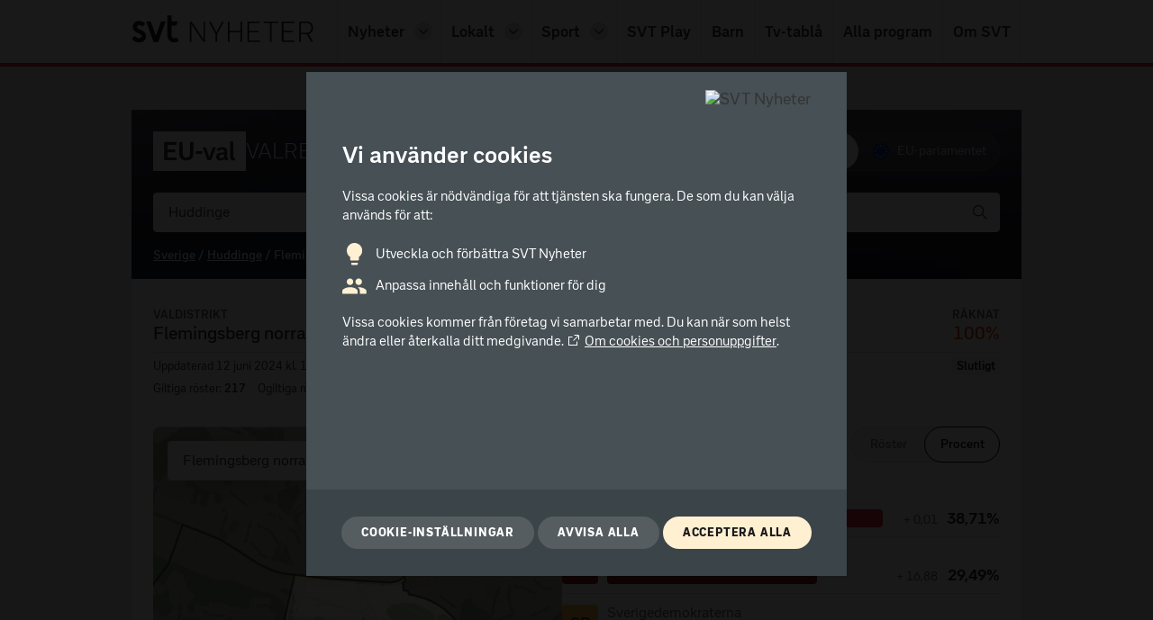

--- FILE ---
content_type: text/html
request_url: https://valresultat.svt.se/2024/01260404-flemingsberg-norra.html
body_size: 31197
content:
<!doctype html>
<html class="no-js 01260404-flemingsberg-norra" lang="sv">
    


<head>
    <meta charset="utf-8"/>
    <title>Valresultat 2024 för Flemingsberg norra i EU-valet | SVT Nyheter</title>
    <!-- A1-BM1 -->
    <!-- Version: 67f6af40 -->
    <meta name="viewport" content="width=device-width, initial-scale=1, minimum-scale=1"/>
    <meta name="robots" content="index, follow, noarchive"/>
    <meta http-equiv="Content-Type" content="text/html;charset=utf-8"/>
    <meta name="description" content="Valresultat för valdistrikt Flemingsberg norra (Huddinge) i EU-valet 2024."/>
    <meta name="keywords" content="Flemingsberg norra, valresultat, val, valet, resultat, valmyndigheten, resultat, valet, euval, valet 2024, EU-val 2024, parti, politik, demokrati, svt, sveriges television, tv"/>
    <meta property="og:title" content="Valresultat 2024 för Flemingsberg norra i EU-valet"/>
    <meta property="og:url" content="https://valresultat.svt.se/2024/01260404-flemingsberg-norra.html"/>
    <meta property="og:description" content="Valresultat för valdistrikt Flemingsberg norra (Huddinge) i EU-valet 2024."/>
    <meta property="og:image" content="https://www.svtstatic.se/image-news/1200/16:9/0.5/0.5/a432eb9be2f460ef68f8e3d3081a76b6e26f7337af504629b0404c8dae719bdf"/>
    <meta property="og:image:secure_url" content="https://www.svtstatic.se/image-news/1200/16:9/0.5/0.5/a432eb9be2f460ef68f8e3d3081a76b6e26f7337af504629b0404c8dae719bdf"/>
    <meta property="og:image:width" content="1200"/>
    <meta property="og:image:height" content="630"/>
    <meta property="og:site" content="svt.se"/>
    <meta property="og:type" content="website"/>
    <meta property="og:image:alt" content="EU-Val 2024 Valresultat"/>
    <meta name="twitter:title" content="Valresultat 2024 för Flemingsberg norra i EU-valet"/>
    <meta name="twitter:description" content="Valresultat för valdistrikt Flemingsberg norra (Huddinge) i EU-valet 2024."/>
    <meta name="twitter:image" content="https://www.svtstatic.se/image-news/1200/16:9/0.5/0.5/a432eb9be2f460ef68f8e3d3081a76b6e26f7337af504629b0404c8dae719bdf"/>
    <meta name="twitter:image:width" content="1200"/>
    <meta name="twitter:image:height" content="630"/>
    <meta name="twitter:card" content="summary_large_image"/>
    <meta name="twitter:site" content="@svtnyheter"/>
    <meta name="apple-mobile-web-app-title" content="Valresultat 2024"/>
    <link rel="stylesheet" href="https://valresultat.svt.se/2024/assets/application.db9ab67360a8d92c5bd5-571391dc8e66d8937fcd.css" type="text/css"/>
    <link rel="stylesheet" href="https://valresultat.svt.se/2024/assets/main-1f8fea28355e0bea0864.css" type="text/css"/>
    <link rel="apple-touch-icon" href="https://valresultat.svt.se/2024/assets/apple-touch-icon-6893e0ddfd49c4568548.png"/>
    <link rel="apple-touch-icon" href="https://valresultat.svt.se/2024/assets/apple-touch-icon-152x152-1cd33f36f793d93233a9.png" sizes="152x152"/>
    <link rel="icon" type="image/png" href="https://valresultat.svt.se/2024/assets/favicon-nyheter-c340c422367277b4ba81.png"/>
    <script src="https://valresultat.svt.se/2024/assets/modernizr-custom-97950e3261eee3fd860c.js"></script>
    
<script>
    var url = document.location.href;
    var queryString = url.split('?')[1];
    var isDarkmode = queryString && queryString
        .toLowerCase()
        .match('darkmode=true');
    if (isDarkmode) {
        document
            .querySelector('html')
            .setAttribute('data-theme', 'dark');
    }

    var isMobileApp = queryString && queryString
        .toLowerCase()
        .match('topnavigation=false');
    if (isMobileApp) {
        document
            .querySelector('html')
            .className += ' is-mobile-app';
    }
</script>
</head>
    <body data-election="EU-val" data-statistics-env="prod" data-content-type="valresultat-eu-2024" data-content-id="01260404" data-view-type="valresultat" data-area-name="Flemingsberg norra" data-area-type="valdistrikt">

        <div id="cookie-consent-dialog"></div>
        <div>
            
            <header>
                <style>
    .nyh_submenu {
        display: none;
    }

    .nyh_submenu.nyh_is-open {
        display: block;
    }

    .nyh_mobile-menu {
        display: none;
    }

    .nyh_mobile-menu.nyh_is-open {
        display: block;
    }

    .nyh_is-open svg {
        transform: rotate(180deg);
    }

    .nyh_navigation__menu-toggle svg:first-child {
        display: none;
    }

    .nyh_navigation__menu-toggle svg:last-child {
        display: block;
    }

    .nyh_navigation__menu-toggle.nyh_is-open svg:first-child {
        display: block;
    }

    .nyh_navigation__menu-toggle.nyh_is-open svg:last-child {
        display: none;
    }
</style>
<section class="nyh_header hide-on-mobile">
    <nav class="SkipNavigation__root___e-i+8" aria-label="Snabbmeny">
        <a class="SkipNavigation__skipNavigationLink___ILs4O" title="Gå direkt till innehållet" href="#innehall"
            tabindex="0">Gå direkt till textinnehållet</a>
    </nav>
    <div class="nyh_header__container">
        <nav class="nyh_navigation" aria-label="Huvudmeny">
            <a href="https://www.svt.se" class="nyh_navigation__nyh_logo trackClick" tabindex="-1" data-event-name="news-logo-click" data-event-target="SVT Nyheter logo">
                <img class="nyh_navigation__nyh_logo-img hide-in-darkmode"
                    src="https://valresultat.svt.se/2024/assets/svt-nyheter-logo-cc32e1bea0b4054b7735.svg"
                    alt="SVT Nyheter"/>
                <img class="nyh_navigation__nyh_logo-img hide-in-lightmode"
                    src="https://valresultat.svt.se/2024/assets/svt-nyheter-logo-darkmode-a46651dd0ff27f3b8692.svg"
                    alt="SVT Nyheter"/>
            </a>
            <a href="https://www.svt.se/?mobilmeny=1" class="nyh_navigation__menu-toggle trackClick" data-event-name="news-menu-mobile-click" data-event-target="Öppna/stäng mobilmeny"
                aria-controls="nyh_a11y-primary-navigation-list" aria-expanded="false" aria-label="Öppna meny"
                role="button">
                <svg class="Svg__root___p91z9 nyh_navigation__menu-toggle-icon" fill="currentColor" focusable="false"
                    height="1em" stroke="currentColor" stroke-width="0" viewBox="0 0 16 16" width="1em"
                    xmlns="http://www.w3.org/2000/svg">
                    <path
                        d="M13.354 3.354L12.646 2.646L8 7.293L3.354 2.646L2.646 3.354L7.293 8L2.646 12.646L3.354 13.354L8 8.707L12.646 13.354L13.354 12.646L8.707 8L13.354 3.354Z"></path>
                </svg>
                <svg class="Svg__root___p91z9 nyh_navigation__menu-toggle-icon" fill="currentColor" focusable="false"
                    height="1em" stroke="currentColor" stroke-width="0" viewBox="0 0 16 16" width="1em"
                    xmlns="http://www.w3.org/2000/svg">
                    <path d="M14 3H2V4H14V3Z"></path>
                    <path d="M14 7H2V8H14V7Z"></path>
                    <path d="M14 11H2V12H14V11Z"></path>
                </svg>
            </a>
            <ul class="nyh_navigation__list" id="nyh_a11y-primary-navigation-list">
                <li class="nyh_navigation__list-item">
                    <a href="https://www.svt.se"
                        class="nyh_navigation__link nyh_navigation__link--has-dropdown trackClick"
                        data-title="Nyheter" data-event-name="news-submenu-desktop-click" data-event-target="Nyheter">Nyheter</a>
                    <a href="https://www.svt.se/?nyhetsmeny=1" class="nyh_navigation__nav-list-item-dropdown trackClick"
                        aria-expanded="false" aria-label="Öppna undermeny" rel="nofollow" role="button" data-event-name="news-menu-desktop-click" data-event-target="Öppna/stäng undermeny för Nyheter">
                        <svg class="Svg__root___p91z9 nyh_navigation__dropdown-icon" fill="currentColor"
                            focusable="false" height="1em" stroke="currentColor" stroke-width="0" viewBox="0 0 16 16"
                            width="1em" xmlns="http://www.w3.org/2000/svg">
                            <path
                                d="M8 11.35c-.5 0-1-.2-1.4-.6l-4.8-4.7 1.4-1.4L8 9.35l4.8-4.7 1.4 1.4-4.9 4.8c-.3.3-.8.5-1.3.5z"></path>
                        </svg>
                    </a>
                    <ul class="nyh_submenu">
                        <li class="nyh_submenu-menucard">
                            <div class="">
                                <div class="nyh_menu-card__inner-container">
                                    <a href="https://www.svt.se/nyheter/ekonomi/" class="nyh_menu-card__link trackClick" data-event-name="news-submenu-desktop-click" data-event-target="Ekonomi">Ekonomi</a>
                                </div>
                            </div>
                        </li>
                        <li class="nyh_submenu-menucard">
                            <div class="">
                                <div class="nyh_menu-card__inner-container">
                                    <a href="https://www.svt.se/nyheter/svtforum/" class="nyh_menu-card__link trackClick" data-event-name="news-submenu-desktop-click" data-event-target="Forum">Forum</a>
                                </div>
                            </div>
                        </li>
                        <li class="nyh_submenu-menucard">
                            <div class="">
                                <div class="nyh_menu-card__inner-container">
                                    <a href="https://www.svt.se/nyheter/granskning/" class="nyh_menu-card__link trackClick" data-event-name="news-submenu-desktop-click" data-event-target="Granskning">Granskning</a>
                                </div>
                            </div>
                        </li>
                        <li class="nyh_submenu-menucard">
                            <div class="">
                                <div class="nyh_menu-card__inner-container">
                                    <a href="https://www.svt.se/nyheter/inrikes/" class="nyh_menu-card__link trackClick" data-event-name="news-submenu-desktop-click" data-event-target="Inrikes">Inrikes</a>
                                </div>
                            </div>
                        </li>
                        <li class="nyh_submenu-menucard">
                            <div class="">
                                <div class="nyh_menu-card__inner-container">
                                    <a href="https://www.svt.se/kultur/" class="nyh_menu-card__link trackClick" data-event-name="news-submenu-desktop-click" data-event-target="Kultur">Kultur</a>
                                </div>
                            </div>
                        </li>
                        <li class="nyh_submenu-menucard">
                            <div class="">
                                <div class="nyh_menu-card__inner-container">
                                    <a href="https://www.svt.se/nyheter/nyhetstecken/" class="nyh_menu-card__link trackClick" data-event-name="news-submenu-desktop-click" data-event-target="Nyhetstecken">Nyhetstecken</a>
                                </div>
                            </div>
                        </li>
                        <li class="nyh_submenu-menucard">
                            <div class="">
                                <div class="nyh_menu-card__inner-container">
                                    <a href="https://www.svt.se/nyheter/sapmi/" class="nyh_menu-card__link trackClick" data-event-name="news-submenu-desktop-click" data-event-target="Sápmi">Sápmi</a>
                                </div>
                            </div>
                        </li>
                        <li class="nyh_submenu-menucard">
                            <div class="">
                                <div class="nyh_menu-card__inner-container">
                                    <a href="https://www.svt.se/nyheter/amne/svt-nyheter-verifierar-krigets-bilder" class="nyh_menu-card__link trackClick" data-event-name="news-submenu-desktop-click" data-event-target="SVT verifierar">SVT verifierar</a>
                                </div>
                            </div>
                        </li>
                        <li class="nyh_submenu-menucard">
                            <div class="">
                                <div class="nyh_menu-card__inner-container">
                                    <a href="https://www.svt.se/text-tv/100" class="nyh_menu-card__link trackClick" data-event-name="news-submenu-desktop-click" data-event-target="Text-tv">Text-tv</a>
                                </div>
                            </div>
                        </li>
                        <li class="nyh_submenu-menucard">
                            <div class="">
                                <div class="nyh_menu-card__inner-container">
                                    <a href="https://www.svt.se/nyheter/utrikes/" class="nyh_menu-card__link trackClick" data-event-name="news-submenu-desktop-click" data-event-target="Utrikes">Utrikes</a>
                                </div>
                            </div>
                        </li>
                        <li class="nyh_submenu-menucard">
                            <div class="">
                                <div class="nyh_menu-card__inner-container">
                                    <a href="https://www.svt.se/nyheter/uutiset/" class="nyh_menu-card__link trackClick" data-event-name="news-submenu-desktop-click" data-event-target="Uutiset">Uutiset</a>
                                </div>
                            </div>
                        </li>
                        <li class="nyh_submenu-menucard">
                            <div class="">
                                <div class="nyh_menu-card__inner-container">
                                    <a href="https://www.svt.se/nyheter/vetenskap/" class="nyh_menu-card__link trackClick" data-event-name="news-submenu-desktop-click" data-event-target="Vetenskap">Vetenskap</a>
                                </div>
                            </div>
                        </li>
                        <li class="nyh_submenu-menucard">
                            <div class="">
                                <div class="nyh_menu-card__inner-container">
                                    <a href="https://www.svt.se/vader/" class="nyh_menu-card__link trackClick" data-event-name="news-submenu-desktop-click" data-event-target="Väder">Väder</a>
                                </div>
                            </div>
                        </li>
                    </ul>
                </li>
                <li class="nyh_navigation__list-item nyh_navigation__list-item--dropdown-placement-right">
                    <a href="https://www.svt.se/nyheter/lokalt/" class="nyh_navigation__link nyh_navigation__link--has-dropdown trackClick"
                        data-title="Lokalt" data-event-name="news-menu-desktop-click" data-event-target="Lokalt">Lokalt</a>
                    <a href="https://www.svt.se/?lokalmeny=1" class="nyh_navigation__nav-list-item-dropdown trackClick"
                        aria-expanded="false" aria-label="Öppna undermeny" rel="nofollow" role="button" data-event-name="news-menu-desktop-click" data-event-target="Öppna/stäng undermeny för Lokalt">
                        <svg class="Svg__root___p91z9 nyh_navigation__dropdown-icon" fill="currentColor"
                            focusable="false" height="1em" stroke="currentColor" stroke-width="0" viewBox="0 0 16 16"
                            width="1em" xmlns="http://www.w3.org/2000/svg">
                            <path
                                d="M8 11.35c-.5 0-1-.2-1.4-.6l-4.8-4.7 1.4-1.4L8 9.35l4.8-4.7 1.4 1.4-4.9 4.8c-.3.3-.8.5-1.3.5z"></path>
                        </svg>
                    </a>
                    <ul class="nyh_submenu">
                        <li class="nyh_submenu-menucard">
                            <div class="">
                                <div class="nyh_menu-card__inner-container">
                                    <a href="https://www.svt.se/nyheter/lokalt/blekinge/" class="nyh_menu-card__link trackClick" data-event-name="news-submenu-desktop-click" data-event-target="Blekinge">Blekinge</a>
                                </div>
                            </div>
                        </li>
                        <li class="nyh_submenu-menucard">
                            <div class="">
                                <div class="nyh_menu-card__inner-container">
                                    <a href="https://www.svt.se/nyheter/lokalt/dalarna/" class="nyh_menu-card__link trackClick" data-event-name="news-submenu-desktop-click" data-event-target="Dalarna">Dalarna</a>
                                </div>
                            </div>
                        </li>
                        <li class="nyh_submenu-menucard">
                            <div class="">
                                <div class="nyh_menu-card__inner-container">
                                    <a href="https://www.svt.se/nyheter/lokalt/gavleborg/" class="nyh_menu-card__link trackClick" data-event-name="news-submenu-desktop-click" data-event-target="Gävleborg">Gävleborg</a>
                                </div>
                            </div>
                        </li>
                        <li class="nyh_submenu-menucard">
                            <div class="">
                                <div class="nyh_menu-card__inner-container">
                                    <a href="https://www.svt.se/nyheter/lokalt/halland/" class="nyh_menu-card__link trackClick" data-event-name="news-submenu-desktop-click" data-event-target="Halland">Halland</a>
                                </div>
                            </div>
                        </li>
                        <li class="nyh_submenu-menucard">
                            <div class="">
                                <div class="nyh_menu-card__inner-container">
                                    <a href="https://www.svt.se/nyheter/lokalt/helsingborg/" class="nyh_menu-card__link trackClick" data-event-name="news-submenu-desktop-click" data-event-target="Helsingborg">Helsingborg</a>
                                </div>
                            </div>
                        </li>
                        <li class="nyh_submenu-menucard">
                            <div class="">
                                <div class="nyh_menu-card__inner-container">
                                    <a href="https://www.svt.se/nyheter/lokalt/jamtland/" class="nyh_menu-card__link trackClick" data-event-name="news-submenu-desktop-click" data-event-target="Jämtland">Jämtland</a>
                                </div>
                            </div>
                        </li>
                        <li class="nyh_submenu-menucard">
                            <div class="">
                                <div class="nyh_menu-card__inner-container">
                                    <a href="https://www.svt.se/nyheter/lokalt/jonkoping/" class="nyh_menu-card__link trackClick" data-event-name="news-submenu-desktop-click" data-event-target="Jönköping">Jönköping</a>
                                </div>
                            </div>
                        </li>
                        <li class="nyh_submenu-menucard">
                            <div class="">
                                <div class="nyh_menu-card__inner-container">
                                    <a href="https://www.svt.se/nyheter/lokalt/norrbotten/" class="nyh_menu-card__link trackClick" data-event-name="news-submenu-desktop-click" data-event-target="Norrbotten">Norrbotten</a>
                                </div>
                            </div>
                        </li>
                        <li class="nyh_submenu-menucard">
                            <div class="">
                                <div class="nyh_menu-card__inner-container">
                                    <a href="https://www.svt.se/nyheter/lokalt/skane/" class="nyh_menu-card__link trackClick" data-event-name="news-submenu-desktop-click" data-event-target="Skåne">Skåne</a>
                                </div>
                            </div>
                        </li>
                        <li class="nyh_submenu-menucard">
                            <div class="">
                                <div class="nyh_menu-card__inner-container">
                                    <a href="https://www.svt.se/nyheter/lokalt/smaland/" class="nyh_menu-card__link trackClick" data-event-name="news-submenu-desktop-click" data-event-target="Småland">Småland</a>
                                </div>
                            </div>
                        </li>
                        <li class="nyh_submenu-menucard">
                            <div class="">
                                <div class="nyh_menu-card__inner-container">
                                    <a href="https://www.svt.se/nyheter/lokalt/stockholm/" class="nyh_menu-card__link trackClick" data-event-name="news-submenu-desktop-click" data-event-target="Stockholm">Stockholm</a>
                                </div>
                            </div>
                        </li>
                        <li class="nyh_submenu-menucard">
                            <div class="">
                                <div class="nyh_menu-card__inner-container">
                                    <a href="https://www.svt.se/nyheter/lokalt/sodertalje/" class="nyh_menu-card__link trackClick" data-event-name="news-submenu-desktop-click" data-event-target="Södertälje">Södertälje</a>
                                </div>
                            </div>
                        </li>
                        <li class="nyh_submenu-menucard">
                            <div class="">
                                <div class="nyh_menu-card__inner-container">
                                    <a href="https://www.svt.se/nyheter/lokalt/sormland/" class="nyh_menu-card__link trackClick" data-event-name="news-submenu-desktop-click" data-event-target="Sörmland">Sörmland</a>
                                </div>
                            </div>
                        </li>
                        <li class="nyh_submenu-menucard">
                            <div class="">
                                <div class="nyh_menu-card__inner-container">
                                    <a href="https://www.svt.se/nyheter/lokalt/uppsala/" class="nyh_menu-card__link trackClick" data-event-name="news-submenu-desktop-click" data-event-target="Uppsala">Uppsala</a>
                                </div>
                            </div>
                        </li>
                        <li class="nyh_submenu-menucard">
                            <div class="">
                                <div class="nyh_menu-card__inner-container">
                                    <a href="https://www.svt.se/nyheter/lokalt/varmland/" class="nyh_menu-card__link trackClick" data-event-name="news-submenu-desktop-click" data-event-target="Värmland">Värmland</a>
                                </div>
                            </div>
                        </li>
                        <li class="nyh_submenu-menucard">
                            <div class="">
                                <div class="nyh_menu-card__inner-container">
                                    <a href="https://www.svt.se/nyheter/lokalt/vast/" class="nyh_menu-card__link trackClick" data-event-name="news-submenu-desktop-click" data-event-target="Väst">Väst</a>
                                </div>
                            </div>
                        </li>
                        <li class="nyh_submenu-menucard">
                            <div class="">
                                <div class="nyh_menu-card__inner-container">
                                    <a href="https://www.svt.se/nyheter/lokalt/vasterbotten/" class="nyh_menu-card__link trackClick" data-event-name="news-submenu-desktop-click" data-event-target="Västerbotten">Västerbotten</a>
                                </div>
                            </div>
                        </li>
                        <li class="nyh_submenu-menucard">
                            <div class="">
                                <div class="nyh_menu-card__inner-container">
                                    <a href="https://www.svt.se/nyheter/lokalt/vasternorrland/"
                                        class="nyh_menu-card__link trackClick" data-event-name="news-submenu-desktop-click" data-event-target="Västernorrland">Västernorrland</a>
                                </div>
                            </div>
                        </li>
                        <li class="nyh_submenu-menucard">
                            <div class="">
                                <div class="nyh_menu-card__inner-container">
                                    <a href="https://www.svt.se/nyheter/lokalt/vastmanland/" class="nyh_menu-card__link trackClick" data-event-name="news-submenu-desktop-click" data-event-target="Västmanland">Västmanland</a>
                                </div>
                            </div>
                        </li>
                        <li class="nyh_submenu-menucard">
                            <div class="">
                                <div class="nyh_menu-card__inner-container">
                                    <a href="https://www.svt.se/nyheter/lokalt/orebro/" class="nyh_menu-card__link trackClick" data-event-name="news-submenu-desktop-click" data-event-target="Örebro">Örebro</a>
                                </div>
                            </div>
                        </li>
                        <li class="nyh_submenu-menucard">
                            <div class="">
                                <div class="nyh_menu-card__inner-container">
                                    <a href="https://www.svt.se/nyheter/lokalt/ost/" class="nyh_menu-card__link trackClick" data-event-name="news-submenu-desktop-click" data-event-target="Öst">Öst</a>
                                </div>
                            </div>
                        </li>
                    </ul>
                </li>
                <li class="nyh_navigation__list-item nyh_navigation__list-item--dropdown-placement-right">
                    <a href="https://www.svt.se/sport/" class="nyh_navigation__link nyh_navigation__link--has-dropdown trackClick"
                        data-title="Sport" data-event-name="news-menu-desktop-click" data-event-target="Sport">Sport</a>
                    <a href="https://www.svt.se/?sportmeny=1" class="nyh_navigation__nav-list-item-dropdown trackClick"
                        aria-expanded="false" aria-label="Öppna undermeny" rel="nofollow" role="button" data-event-name="news-menu-desktop-click" data-event-target="Öppna/stäng undermeny för Sport">
                        <svg class="Svg__root___p91z9 nyh_navigation__dropdown-icon" fill="currentColor"
                            focusable="false" height="1em" stroke="currentColor" stroke-width="0" viewBox="0 0 16 16"
                            width="1em" xmlns="http://www.w3.org/2000/svg">
                            <path
                                d="M8 11.35c-.5 0-1-.2-1.4-.6l-4.8-4.7 1.4-1.4L8 9.35l4.8-4.7 1.4 1.4-4.9 4.8c-.3.3-.8.5-1.3.5z"></path>
                        </svg>
                    </a>
                    <ul class="nyh_submenu">
                        <li class="nyh_submenu-menucard">
                            <div class="">
                                <div class="nyh_menu-card__inner-container">
                                    <a href="https://www.svt.se/sport/malservice/" class="nyh_menu-card__link trackClick" data-event-name="news-submenu-desktop-click" data-event-target="Målservice">Målservice</a>
                                </div>
                            </div>
                        </li>
                        <li class="nyh_submenu-menucard">
                            <div class="">
                                <div class="nyh_menu-card__inner-container">
                                    <a href="https://www.svt.se/text-tv/300" class="nyh_menu-card__link trackClick" data-event-name="news-submenu-desktop-click" data-event-target="Text-tv">Text-tv</a>
                                </div>
                            </div>
                        </li>
                        <li class="nyh_submenu-menucard">
                            <div class="">
                                <div class="nyh_menu-card__inner-container">
                                    <a href="https://www.svt.se/sport/hitta-din-sport/" class="nyh_menu-card__link trackClick" data-event-name="news-submenu-desktop-click" data-event-target="Hitta din sport">Hitta din sport</a>
                                </div>
                            </div>
                        </li>
                        <li class="nyh_submenu-menucard">
                            <div class="">
                                <div class="nyh_menu-card__inner-container">
                                    <a href="https://www.svt.se/sport/fotboll/" class="nyh_menu-card__link trackClick" data-event-name="news-submenu-desktop-click" data-event-target="Fotboll">Fotboll</a>
                                </div>
                            </div>
                        </li>
                        <li class="nyh_submenu-menucard">
                            <div class="">
                                <div class="nyh_menu-card__inner-container">
                                    <a href="https://www.svt.se/sport/ishockey/" class="nyh_menu-card__link trackClick" data-event-name="news-submenu-desktop-click" data-event-target="Ishockey">Ishockey</a>
                                </div>
                            </div>
                        </li>
                        <li class="nyh_submenu-menucard">
                            <div class="">
                                <div class="nyh_menu-card__inner-container">
                                    <a href="https://www.svt.se/sport/vintersport/" class="nyh_menu-card__link trackClick" data-event-name="news-submenu-desktop-click" data-event-target="Vintersport">Vintersport</a>
                                </div>
                            </div>
                        </li>
                        <li class="nyh_submenu-menucard">
                            <div class="">
                                <div class="nyh_menu-card__inner-container">
                                    <a href="https://www.svt.se/sport/friidrott/" class="nyh_menu-card__link trackClick" data-event-name="news-submenu-desktop-click" data-event-target="Friidrott">Friidrott</a>
                                </div>
                            </div>
                        </li>
                        <li class="nyh_submenu-menucard">
                            <div class="">
                                <div class="nyh_menu-card__inner-container">
                                    <a href="https://www.svt.se/sport/motorsport/" class="nyh_menu-card__link trackClick" data-event-name="news-submenu-desktop-click" data-event-target="Motorsport">Motorsport</a>
                                </div>
                            </div>
                        </li>
                        <li class="nyh_submenu-menucard">
                            <div class="">
                                <div class="nyh_menu-card__inner-container">
                                    <a href="https://www.svt.se/sport/ridsport/" class="nyh_menu-card__link trackClick" data-event-name="news-submenu-desktop-click" data-event-target="Ridsport">Ridsport</a>
                                </div>
                            </div>
                        </li>
                    </ul>
                </li>
                <li class="nyh_navigation__list-item">
                    <a href="https://www.svtplay.se/" class="nyh_navigation__link trackClick" data-title="SVT Play" data-event-name="news-menu-desktop-click" data-event-target="SVT Play">SVT Play</a>
                </li>
                <li class="nyh_navigation__list-item">
                    <a href="https://www.svt.se/barnkanalen/" class="nyh_navigation__link trackClick" data-title="Barn" data-event-name="news-menu-desktop-click" data-event-target="Barn">Barn</a>
                </li>
                <li class="nyh_navigation__list-item">
                    <a href="https://www.svtplay.se/kanaler" class="nyh_navigation__link trackClick"
                        data-title="Tv-tablå" data-event-name="news-menu-desktop-click" data-event-target="Tv-tablå">Tv-tablå</a>
                </li>
                <li class="nyh_navigation__list-item">
                    <a href="https://www.svtplay.se/program" class="nyh_navigation__link trackClick" data-title="Alla program" data-event-name="news-menu-desktop-click" data-event-target="Alla program">Alla
                        program</a>
                </li>
                <li class="nyh_navigation__list-item">
                    <a href="https://omoss.svt.se/" class="nyh_navigation__link trackClick" data-title="Om SVT" data-event-name="news-menu-desktop-click" data-event-target="Om SVT">Om SVT</a>
                </li>
            </ul>
        </nav>
    </div>
    <div class="nyh_mobile-menu" id="nyh_mobile-menu">
        <ul class="nyh_mobile-menu__list">
            <li class="nyh_mobile-menu__list-item">
                <div class="nyh_is-open">
                    <div class="nyh_menu-card__inner-container">
                        <a href="https://www.svt.se/"
                            class="nyh_menu-card__link nyh_menu-card__link--mobile nyh_menu-card__link--active trackClick" data-event-name="news-menu-mobile-click" data-event-target="Nyheter">Nyheter</a>
                        <a href="https://www.svt.se/?mobilmeny=1" class="nyh_menu-card__dropdown-button" role="button" aria-expanded="true" aria-label="Stäng undermeny" data-event-name="news-menu-desktop-click" data-event-target="Öppna/stäng undermeny för mobil?">
                            <svg class="Svg__root___p91z9" fill="currentColor" focusable="false" height="18"
                                stroke="currentColor" stroke-width="0" viewBox="0 0 16 16" width="18"
                                xmlns="http://www.w3.org/2000/svg">
                                <path
                                    d="M8 11.35c-.5 0-1-.2-1.4-.6l-4.8-4.7 1.4-1.4L8 9.35l4.8-4.7 1.4 1.4-4.9 4.8c-.3.3-.8.5-1.3.5z"></path>
                            </svg>
                        </a>
                    </div>
                    <ul class="nyh_menu-card__submenu-container nyh_menu-card__submenu-container--is-open">
                        <li class="nyh_menu-card__submenu-item">
                            <div class="">
                                <div class="nyh_menu-card__inner-container">
                                    <a href="https://www.svt.se/nyheter/ekonomi/"
                                        class="nyh_menu-card__link nyh_menu-card__link--mobile-submenu trackClick" data-event-name="news-submenu-mobile-click" data-event-target="Ekonomi">Ekonomi</a>
                                </div>
                            </div>
                        </li>
                        <li class="nyh_menu-card__submenu-item">
                            <div class="">
                                <div class="nyh_menu-card__inner-container">
                                    <a href="https://www.svt.se/nyheter/svtforum/"
                                        class="nyh_menu-card__link nyh_menu-card__link--mobile-submenu trackClick" data-event-name="news-submenu-mobile-click" data-event-target="Forum">Forum</a>
                                </div>
                            </div>
                        </li>
                        <li class="nyh_menu-card__submenu-item">
                            <div class="">
                                <div class="nyh_menu-card__inner-container">
                                    <a href="https://www.svt.se/nyheter/granskning/"
                                        class="nyh_menu-card__link nyh_menu-card__link--mobile-submenu trackClick" data-event-name="news-submenu-mobile-click" data-event-target="Granskning">Granskning</a>
                                </div>
                            </div>
                        </li>
                        <li class="nyh_menu-card__submenu-item">
                            <div class="">
                                <div class="nyh_menu-card__inner-container">
                                    <a href="https://www.svt.se/nyheter/inrikes/"
                                        class="nyh_menu-card__link nyh_menu-card__link--mobile-submenu trackClick" data-event-name="news-submenu-mobile-click" data-event-target="Inrikes">Inrikes</a>
                                </div>
                            </div>
                        </li>
                        <li class="nyh_menu-card__submenu-item">
                            <div class="">
                                <div class="nyh_menu-card__inner-container">
                                    <a href="https://www.svt.se/kultur/"
                                        class="nyh_menu-card__link nyh_menu-card__link--mobile-submenu trackClick" data-event-name="news-submenu-mobile-click" data-event-target="Kultur">Kultur</a>
                                </div>
                            </div>
                        </li>
                        <li class="nyh_menu-card__submenu-item">
                            <div class="">
                                <div class="nyh_menu-card__inner-container">
                                    <a href="https://www.svt.se/nyheter/nyhetstecken/"
                                        class="nyh_menu-card__link nyh_menu-card__link--mobile-submenu trackClick" data-event-name="news-submenu-mobile-click" data-event-target="Nyhetstecken">Nyhetstecken</a>
                                </div>
                            </div>
                        </li>
                        <li class="nyh_menu-card__submenu-item">
                            <div class="">
                                <div class="nyh_menu-card__inner-container">
                                    <a href="https://www.svt.se/nyheter/sapmi/"
                                        class="nyh_menu-card__link nyh_menu-card__link--mobile-submenu trackClick" data-event-name="news-submenu-mobile-click" data-event-target="Sápmi">Sápmi</a>
                                </div>
                            </div>
                        </li>
                        <li class="nyh_menu-card__submenu-item">
                            <div class="">
                                <div class="nyh_menu-card__inner-container">
                                    <a href="https://www.svt.se/nyheter/amne/svt-nyheter-verifierar-krigets-bilder"
                                        class="nyh_menu-card__link nyh_menu-card__link--mobile-submenu trackClick" data-event-name="news-submenu-mobile-click" data-event-target="SVT verifierar">SVT verifierar</a>
                                </div>
                            </div>
                        </li>
                        <li class="nyh_menu-card__submenu-item">
                            <div class="">
                                <div class="nyh_menu-card__inner-container">
                                    <a href="https://www.svt.se/text-tv/100"
                                        class="nyh_menu-card__link nyh_menu-card__link--mobile-submenu trackClick" data-event-name="news-submenu-mobile-click" data-event-target="Text-tv">Text-tv</a>
                                </div>
                            </div>
                        </li>
                        <li class="nyh_menu-card__submenu-item">
                            <div class="">
                                <div class="nyh_menu-card__inner-container">
                                    <a href="https://www.svt.se/nyheter/utrikes/"
                                        class="nyh_menu-card__link nyh_menu-card__link--mobile-submenu trackClick" data-event-name="news-submenu-mobile-click" data-event-target="Utrikes">Utrikes</a>
                                </div>
                            </div>
                        </li>
                        <li class="nyh_menu-card__submenu-item">
                            <div class="">
                                <div class="nyh_menu-card__inner-container">
                                    <a href="https://www.svt.se/nyheter/uutiset/"
                                        class="nyh_menu-card__link nyh_menu-card__link--mobile-submenu trackClick" data-event-name="news-submenu-mobile-click" data-event-target="Uutiset">Uutiset</a>
                                </div>
                            </div>
                        </li>
                        <li class="nyh_menu-card__submenu-item">
                            <div class="">
                                <div class="nyh_menu-card__inner-container">
                                    <a href="https://www.svt.se/nyheter/vetenskap/"
                                        class="nyh_menu-card__link nyh_menu-card__link--mobile-submenu trackClick" data-event-name="news-submenu-mobile-click" data-event-target="Vetenskap">Vetenskap</a>
                                </div>
                            </div>
                        </li>
                        <li class="nyh_menu-card__submenu-item">
                            <div class="">
                                <div class="nyh_menu-card__inner-container">
                                    <a href="https://www.svt.se/vader/"
                                        class="nyh_menu-card__link nyh_menu-card__link--mobile-submenu trackClick" data-event-name="news-submenu-mobile-click" data-event-target="Väder">Väder</a>
                                </div>
                            </div>
                        </li>
                    </ul>
                </div>
            </li>
            <li class="nyh_mobile-menu__list-item">
                <div class="">
                    <div class="nyh_menu-card__inner-container">
                        <a href="https://www.svt.se/nyheter/lokalt/" class="nyh_menu-card__link nyh_menu-card__link--mobile trackClick" data-event-name="news-menu-mobile-click" data-event-target="Lokalt">Lokalt


                            <span class="nyh_menu-card__sub-title"></span>
                        </a>
                        <a href="https://www.svt.se/?mobilmeny=1&amp;mlokalmeny=1" class="nyh_menu-card__dropdown-button trackClick"
                            rel="nofollow" role="button" aria-expanded="false" aria-label="Öppna undermeny" data-event-name="news-menu-mobile-click" data-event-target="Öppna/stäng undermeny för Lokalt">
                            <svg class="Svg__root___p91z9" fill="currentColor" focusable="false" height="18"
                                stroke="currentColor" stroke-width="0" viewBox="0 0 16 16" width="18"
                                xmlns="http://www.w3.org/2000/svg">
                                <path
                                    d="M8 11.35c-.5 0-1-.2-1.4-.6l-4.8-4.7 1.4-1.4L8 9.35l4.8-4.7 1.4 1.4-4.9 4.8c-.3.3-.8.5-1.3.5z"></path>
                            </svg>
                        </a>
                    </div>
                    <ul class="nyh_menu-card__submenu-container">
                        <li class="nyh_menu-card__submenu-item">
                            <div class="">
                                <div class="nyh_menu-card__inner-container">
                                    <a href="https://www.svt.se/nyheter/lokalt/blekinge/"
                                        class="nyh_menu-card__link nyh_menu-card__link--mobile-submenu trackClick" data-event-name="news-submenu-mobile-click" data-event-target="Blekinge">Blekinge</a>
                                </div>
                            </div>
                        </li>
                        <li class="nyh_menu-card__submenu-item">
                            <div class="">
                                <div class="nyh_menu-card__inner-container">
                                    <a href="https://www.svt.se/nyheter/lokalt/dalarna/"
                                        class="nyh_menu-card__link nyh_menu-card__link--mobile-submenu trackClick" data-event-name="news-submenu-mobile-click" data-event-target="Dalarna">Dalarna</a>
                                </div>
                            </div>
                        </li>
                        <li class="nyh_menu-card__submenu-item">
                            <div class="">
                                <div class="nyh_menu-card__inner-container">
                                    <a href="https://www.svt.se/nyheter/lokalt/gavleborg/"
                                        class="nyh_menu-card__link nyh_menu-card__link--mobile-submenu trackClick" data-event-name="news-submenu-mobile-click" data-event-target="Gävleborg">Gävleborg</a>
                                </div>
                            </div>
                        </li>
                        <li class="nyh_menu-card__submenu-item">
                            <div class="">
                                <div class="nyh_menu-card__inner-container">
                                    <a href="https://www.svt.se/nyheter/lokalt/halland/"
                                        class="nyh_menu-card__link nyh_menu-card__link--mobile-submenu trackClick" data-event-name="news-submenu-mobile-click" data-event-target="Halland">Halland</a>
                                </div>
                            </div>
                        </li>
                        <li class="nyh_menu-card__submenu-item">
                            <div class="">
                                <div class="nyh_menu-card__inner-container">
                                    <a href="https://www.svt.se/nyheter/lokalt/helsingborg/"
                                        class="nyh_menu-card__link nyh_menu-card__link--mobile-submenu trackClick" data-event-name="news-submenu-mobile-click" data-event-target="Helsingborg">Helsingborg</a>
                                </div>
                            </div>
                        </li>
                        <li class="nyh_menu-card__submenu-item">
                            <div class="">
                                <div class="nyh_menu-card__inner-container">
                                    <a href="https://www.svt.se/nyheter/lokalt/jamtland/"
                                        class="nyh_menu-card__link nyh_menu-card__link--mobile-submenu trackClick" data-event-name="news-submenu-mobile-click" data-event-target="Jämtland">Jämtland</a>
                                </div>
                            </div>
                        </li>
                        <li class="nyh_menu-card__submenu-item">
                            <div class="">
                                <div class="nyh_menu-card__inner-container">
                                    <a href="https://www.svt.se/nyheter/lokalt/jonkoping/"
                                        class="nyh_menu-card__link nyh_menu-card__link--mobile-submenu trackClick" data-event-name="news-submenu-mobile-click" data-event-target="Jönköping">Jönköping</a>
                                </div>
                            </div>
                        </li>
                        <li class="nyh_menu-card__submenu-item">
                            <div class="">
                                <div class="nyh_menu-card__inner-container">
                                    <a href="https://www.svt.se/nyheter/lokalt/norrbotten/"
                                        class="nyh_menu-card__link nyh_menu-card__link--mobile-submenu trackClick" data-event-name="news-submenu-mobile-click" data-event-target="Norrbotten">Norrbotten</a>
                                </div>
                            </div>
                        </li>
                        <li class="nyh_menu-card__submenu-item">
                            <div class="">
                                <div class="nyh_menu-card__inner-container">
                                    <a href="https://www.svt.se/nyheter/lokalt/skane/"
                                        class="nyh_menu-card__link nyh_menu-card__link--mobile-submenu trackClick" data-event-name="news-submenu-mobile-click" data-event-target="Skåne">Skåne</a>
                                </div>
                            </div>
                        </li>
                        <li class="nyh_menu-card__submenu-item">
                            <div class="">
                                <div class="nyh_menu-card__inner-container">
                                    <a href="https://www.svt.se/nyheter/lokalt/smaland/"
                                        class="nyh_menu-card__link nyh_menu-card__link--mobile-submenu trackClick" data-event-name="news-submenu-mobile-click" data-event-target="Småland">Småland</a>
                                </div>
                            </div>
                        </li>
                        <li class="nyh_menu-card__submenu-item">
                            <div class="">
                                <div class="nyh_menu-card__inner-container">
                                    <a href="https://www.svt.se/nyheter/lokalt/stockholm/"
                                        class="nyh_menu-card__link nyh_menu-card__link--mobile-submenu trackClick" data-event-name="news-submenu-mobile-click" data-event-target="Stockholm">Stockholm</a>
                                </div>
                            </div>
                        </li>
                        <li class="nyh_menu-card__submenu-item">
                            <div class="">
                                <div class="nyh_menu-card__inner-container">
                                    <a href="https://www.svt.se/nyheter/lokalt/sodertalje/"
                                        class="nyh_menu-card__link nyh_menu-card__link--mobile-submenu trackClick" data-event-name="news-submenu-mobile-click" data-event-target="Södertälje">Södertälje</a>
                                </div>
                            </div>
                        </li>
                        <li class="nyh_menu-card__submenu-item">
                            <div class="">
                                <div class="nyh_menu-card__inner-container">
                                    <a href="https://www.svt.se/nyheter/lokalt/sormland/"
                                        class="nyh_menu-card__link nyh_menu-card__link--mobile-submenu trackClick" data-event-name="news-submenu-mobile-click" data-event-target="Sörmland">Sörmland</a>
                                </div>
                            </div>
                        </li>
                        <li class="nyh_menu-card__submenu-item">
                            <div class="">
                                <div class="nyh_menu-card__inner-container">
                                    <a href="https://www.svt.se/nyheter/lokalt/uppsala/"
                                        class="nyh_menu-card__link nyh_menu-card__link--mobile-submenu trackClick" data-event-name="news-submenu-mobile-click" data-event-target="Uppsala">Uppsala</a>
                                </div>
                            </div>
                        </li>
                        <li class="nyh_menu-card__submenu-item">
                            <div class="">
                                <div class="nyh_menu-card__inner-container">
                                    <a href="https://www.svt.se/nyheter/lokalt/varmland/"
                                        class="nyh_menu-card__link nyh_menu-card__link--mobile-submenu trackClick" data-event-name="news-submenu-mobile-click" data-event-target="Värmland">Värmland</a>
                                </div>
                            </div>
                        </li>
                        <li class="nyh_menu-card__submenu-item">
                            <div class="">
                                <div class="nyh_menu-card__inner-container">
                                    <a href="https://www.svt.se/nyheter/lokalt/vast/"
                                        class="nyh_menu-card__link nyh_menu-card__link--mobile-submenu trackClick" data-event-name="news-submenu-mobile-click" data-event-target="Väst">Väst</a>
                                </div>
                            </div>
                        </li>
                        <li class="nyh_menu-card__submenu-item">
                            <div class="">
                                <div class="nyh_menu-card__inner-container">
                                    <a href="https://www.svt.se/nyheter/lokalt/vasterbotten/"
                                        class="nyh_menu-card__link nyh_menu-card__link--mobile-submenu trackClick" data-event-name="news-submenu-mobile-click" data-event-target="Västerbotten">Västerbotten</a>
                                </div>
                            </div>
                        </li>
                        <li class="nyh_menu-card__submenu-item">
                            <div class="">
                                <div class="nyh_menu-card__inner-container">
                                    <a href="https://www.svt.se/nyheter/lokalt/vasternorrland/"
                                        class="nyh_menu-card__link nyh_menu-card__link--mobile-submenu trackClick" data-event-name="news-submenu-mobile-click" data-event-target="Västernorrland">Västernorrland</a>
                                </div>
                            </div>
                        </li>
                        <li class="nyh_menu-card__submenu-item">
                            <div class="">
                                <div class="nyh_menu-card__inner-container">
                                    <a href="https://www.svt.se/nyheter/lokalt/vastmanland/"
                                        class="nyh_menu-card__link nyh_menu-card__link--mobile-submenu trackClick" data-event-name="news-submenu-mobile-click" data-event-target="Västmanland">Västmanland</a>
                                </div>
                            </div>
                        </li>
                        <li class="nyh_menu-card__submenu-item">
                            <div class="">
                                <div class="nyh_menu-card__inner-container">
                                    <a href="https://www.svt.se/nyheter/lokalt/orebro/"
                                        class="nyh_menu-card__link nyh_menu-card__link--mobile-submenu trackClick" data-event-name="news-submenu-mobile-click" data-event-target="Örebro">Örebro</a>
                                </div>
                            </div>
                        </li>
                        <li class="nyh_menu-card__submenu-item">
                            <div class="">
                                <div class="nyh_menu-card__inner-container">
                                    <a href="https://www.svt.se/nyheter/lokalt/ost/"
                                        class="nyh_menu-card__link nyh_menu-card__link--mobile-submenu trackClick" data-event-name="news-submenu-mobile-click" data-event-target="Öst">Öst</a>
                                </div>
                            </div>
                        </li>
                    </ul>
                </div>
            </li>
            <li class="nyh_mobile-menu__list-item">
                <div class="">
                    <div class="nyh_menu-card__inner-container">
                        <a href="https://www.svt.se/sport/" class="nyh_menu-card__link nyh_menu-card__link--mobile trackClick" data-event-name="news-menu-mobile-click" data-event-target="Sport">Sport</a>
                        <a href="https://www.svt.se/?mobilmeny=1&amp;msportmeny=1" class="nyh_menu-card__dropdown-button trackClick"
                            rel="nofollow" role="button" aria-expanded="false" aria-label="Öppna undermeny" data-event-name="news-menu-mobile-click" data-event-target="Öppna/stäng undermeny för Sport">
                            <svg class="Svg__root___p91z9" fill="currentColor" focusable="false" height="18"
                                stroke="currentColor" stroke-width="0" viewBox="0 0 16 16" width="18"
                                xmlns="http://www.w3.org/2000/svg">
                                <path
                                    d="M8 11.35c-.5 0-1-.2-1.4-.6l-4.8-4.7 1.4-1.4L8 9.35l4.8-4.7 1.4 1.4-4.9 4.8c-.3.3-.8.5-1.3.5z"></path>
                            </svg>
                        </a>
                    </div>
                    <ul class="nyh_menu-card__submenu-container">
                        <li class="nyh_menu-card__submenu-item">
                            <div class="">
                                <div class="nyh_menu-card__inner-container">
                                    <a href="https://www.svt.se/sport/malservice/"
                                        class="nyh_menu-card__link nyh_menu-card__link--mobile-submenu trackClick" data-event-name="news-submenu-mobile-click" data-event-target="Målservice">Målservice</a>
                                </div>
                            </div>
                        </li>
                        <li class="nyh_menu-card__submenu-item">
                            <div class="">
                                <div class="nyh_menu-card__inner-container">
                                    <a href="https://www.svt.se/text-tv/300"
                                        class="nyh_menu-card__link nyh_menu-card__link--mobile-submenu trackClick" data-event-name="news-submenu-mobile-click" data-event-target="Text-tv">Text-tv</a>
                                </div>
                            </div>
                        </li>
                        <li class="nyh_menu-card__submenu-item">
                            <div class="">
                                <div class="nyh_menu-card__inner-container">
                                    <a href="https://www.svt.se/sport/hitta-din-sport/"
                                        class="nyh_menu-card__link nyh_menu-card__link--mobile-submenu trackClick" data-event-name="news-submenu-mobile-click" data-event-target="Hitta din sport">Hitta din
                                        sport</a>
                                </div>
                            </div>
                        </li>
                        <li class="nyh_menu-card__submenu-item">
                            <div class="">
                                <div class="nyh_menu-card__inner-container">
                                    <a href="https://www.svt.se/sport/fotboll/"
                                        class="nyh_menu-card__link nyh_menu-card__link--mobile-submenu trackClick" data-event-name="news-submenu-mobile-click" data-event-target="Fotboll">Fotboll</a>
                                </div>
                            </div>
                        </li>
                        <li class="nyh_menu-card__submenu-item">
                            <div class="">
                                <div class="nyh_menu-card__inner-container">
                                    <a href="https://www.svt.se/sport/ishockey/"
                                        class="nyh_menu-card__link nyh_menu-card__link--mobile-submenu trackClick" data-event-name="news-submenu-mobile-click" data-event-target="Ishockey">Ishockey</a>
                                </div>
                            </div>
                        </li>
                        <li class="nyh_menu-card__submenu-item">
                            <div class="">
                                <div class="nyh_menu-card__inner-container">
                                    <a href="https://www.svt.se/sport/vintersport/"
                                        class="nyh_menu-card__link nyh_menu-card__link--mobile-submenu trackClick" data-event-name="news-submenu-mobile-click" data-event-target="Vintersport">Vintersport</a>
                                </div>
                            </div>
                        </li>
                        <li class="nyh_menu-card__submenu-item">
                            <div class="">
                                <div class="nyh_menu-card__inner-container">
                                    <a href="https://www.svt.se/sport/friidrott/"
                                        class="nyh_menu-card__link nyh_menu-card__link--mobile-submenu trackClick" data-event-name="news-submenu-mobile-click" data-event-target="Friidrott">Friidrott</a>
                                </div>
                            </div>
                        </li>
                        <li class="nyh_menu-card__submenu-item">
                            <div class="">
                                <div class="nyh_menu-card__inner-container">
                                    <a href="https://www.svt.se/sport/motorsport/"
                                        class="nyh_menu-card__link nyh_menu-card__link--mobile-submenu trackClick" data-event-name="news-submenu-mobile-click" data-event-target="Motorsport">Motorsport</a>
                                </div>
                            </div>
                        </li>
                        <li class="nyh_menu-card__submenu-item">
                            <div class="">
                                <div class="nyh_menu-card__inner-container">
                                    <a href="https://www.svt.se/sport/ridsport/"
                                        class="nyh_menu-card__link nyh_menu-card__link--mobile-submenu trackClick" data-event-name="news-submenu-mobile-click" data-event-target="Ridsport">Ridsport</a>
                                </div>
                            </div>
                        </li>
                    </ul>
                </div>
            </li>
            <li class="nyh_mobile-menu__list-item">
                <div class="">
                    <div class="nyh_menu-card__inner-container">
                        <a href="https://www.svtplay.se/" class="nyh_menu-card__link nyh_menu-card__link--mobile trackClick" data-event-name="news-menu-mobile-click" data-event-target="SVT Play">SVT
                            Play</a>
                    </div>
                </div>
            </li>
            <li class="nyh_mobile-menu__list-item">
                <div class="">
                    <div class="nyh_menu-card__inner-container">
                        <a href="https://www.svt.se/barnkanalen/"
                            class="nyh_menu-card__link nyh_menu-card__link--mobile trackClick" data-event-name="news-menu-mobile-click" data-event-target="Barn">Barn</a>
                    </div>
                </div>
            </li>
            <li class="nyh_mobile-menu__list-item">
                <div class="">
                    <div class="nyh_menu-card__inner-container">
                        <a href="https://www.svtplay.se/kanaler"
                            class="nyh_menu-card__link nyh_menu-card__link--mobile trackClick" data-event-name="news-menu-mobile-click" data-event-target="Tv-tablå">Tv-tablå</a>
                    </div>
                </div>
            </li>
            <li class="nyh_mobile-menu__list-item">
                <div class="">
                    <div class="nyh_menu-card__inner-container">
                        <a href="https://www.svtplay.se/program"
                            class="nyh_menu-card__link nyh_menu-card__link--mobile trackClick" data-event-name="news-menu-mobile-click" data-event-target="Alla program">Alla program</a>
                    </div>
                </div>
            </li>
            <li class="nyh_mobile-menu__list-item">
                <div class="">
                    <div class="nyh_menu-card__inner-container">
                        <a href="https://omoss.svt.se/" class="nyh_menu-card__link nyh_menu-card__link--mobile trackClick" data-event-name="news-menu-mobile-click" data-event-target="Om SVT">Om
                            SVT</a>
                    </div>
                </div>
            </li>
        </ul>
        <a href="https://www.svt.se/" class="nyh_mobile-menu__close-button trackClick" role="button" data-event-name="news-menu-mobile-click" data-event-target="Stäng mobilmeny">
            <svg class="Svg__root___p91z9 nyh_mobile-menu__close-button-icon" fill="currentColor" focusable="false"
                height="21" stroke="currentColor" stroke-width="0" viewBox="0 0 16 16" width="21"
                xmlns="http://www.w3.org/2000/svg">
                <path
                    d="M13.354 3.354L12.646 2.646L8 7.293L3.354 2.646L2.646 3.354L7.293 8L2.646 12.646L3.354 13.354L8 8.707L12.646 13.354L13.354 12.646L8.707 8L13.354 3.354Z"></path>
            </svg>Stäng


        </a>
    </div>
    
</section>
                
            </header>
            
            <div class="val_result-main-container">
                <div class="val_result-main-container__content">
                    <nav>
                        

  <div class="val_result_nav" style="background-image: url( https://valresultat.svt.se/2024/assets/hero@2x-9fe9059133418ad2315a.jpg );">
    <div class="val_result_nav_header_row_container">
    <a 
    class="val_result_nav_header_row_link trackClick"
    data-event-name="header-logo"
    data-event-target="index" 
    href="https://valresultat.svt.se/2024/">
        <div class="val_result_nav_header_row_container_mobile_logo">
            <svg width="85" height="36" viewBox="0 0 85 36" fill="none" xmlns="http://www.w3.org/2000/svg">
                <g clip-path="url(#clip0_6335_29275)">
                    <path fill-rule="evenodd" clip-rule="evenodd" d="M0 0H84.2727V36H0V0ZM72.698 26.4052C71.8417 26.4052 71.1677 26.2071 70.6761 25.8109C70.2004 25.4147 69.9625 24.7331 69.9625 23.7664V9.1456H72.8407V23.2433C72.8407 23.5286 72.8883 23.7267 72.9834 23.8377C73.0945 23.9486 73.2689 24.0041 73.5068 24.0041C73.7922 24.0041 74.0538 23.9803 74.2917 23.9328V26.2626C73.7208 26.3577 73.1896 26.4052 72.698 26.4052ZM67.4853 23.9794C67.4218 23.8843 67.3901 23.7259 67.3901 23.504V18.3451C67.3901 17.0455 67.0016 16.0391 66.2246 15.3258C65.4475 14.6126 64.282 14.256 62.7279 14.256C61.602 14.256 60.6347 14.4542 59.826 14.8504C59.0172 15.2466 58.2957 15.73 57.6614 16.3006L59.1362 18.2025C60.3731 17.1089 61.5069 16.5621 62.5376 16.5621C63.2037 16.5621 63.7032 16.7126 64.0362 17.0138C64.3692 17.3149 64.5357 17.727 64.5357 18.25C64.5357 18.5987 64.4406 18.8443 64.2503 18.987C64.0759 19.1138 63.7746 19.193 63.3464 19.2247L61.61 19.3911C60.0876 19.5338 58.9696 19.8983 58.256 20.4847C57.5424 21.0711 57.1856 21.9032 57.1856 22.9809C57.1856 24.0587 57.5345 24.9145 58.2323 25.5485C58.9459 26.1825 59.929 26.4994 61.1818 26.4994C62.6566 26.4994 63.838 25.9764 64.726 24.9304C64.9639 25.913 65.7092 26.4043 66.962 26.4043C67.4377 26.4043 67.8341 26.3647 68.1513 26.2855V24.0983L67.9134 24.1221C67.7073 24.1221 67.5646 24.0745 67.4853 23.9794ZM63.394 24.0032C62.9499 24.2409 62.4663 24.3598 61.943 24.3598C61.3404 24.3598 60.8726 24.2251 60.5396 23.9557C60.2224 23.6862 60.0638 23.3138 60.0638 22.8383C60.0638 22.347 60.2224 21.9666 60.5396 21.6972C60.8567 21.4119 61.3721 21.2217 62.0857 21.1266L63.2275 20.984C63.608 20.9364 63.8856 20.8968 64.06 20.8651C64.2344 20.8175 64.3851 20.7462 64.5119 20.6511V23.0285C64.2106 23.4247 63.838 23.7496 63.394 24.0032ZM56.9485 14.4702L52.9285 25.5011C52.8334 25.7705 52.7065 25.9687 52.5479 26.0955C52.3894 26.2064 52.1753 26.2619 51.9057 26.2619H50.0741C49.8045 26.2619 49.5905 26.2064 49.4319 26.0955C49.2733 25.9687 49.1464 25.7705 49.0513 25.5011L45.0551 14.4702H48.0047L51.0018 23.3853L54.1654 14.4702H56.9485ZM44.5973 18.0593H38.6982V20.5318H44.5973V18.0593ZM30.1739 26.4979C28.7943 26.4979 27.6129 26.2205 26.6297 25.6658C25.6624 25.1111 24.925 24.3503 24.4175 23.3835C23.9259 22.4009 23.6801 21.2914 23.6801 20.0552V9.61861H26.7724V19.9363C26.7724 21.0775 27.0499 22.0046 27.6049 22.7179C28.1758 23.4311 29.0321 23.7877 30.1739 23.7877C31.3157 23.7877 32.172 23.4311 32.7429 22.7179C33.3137 22.0046 33.5992 21.0775 33.5992 19.9363V9.61861H36.6439V20.0552C36.6439 21.2914 36.3981 22.4009 35.9065 23.3835C35.4149 24.3503 34.6775 25.1111 33.6943 25.6658C32.727 26.2205 31.5535 26.4979 30.1739 26.4979ZM13.0599 16.4179V12.1862H21.2187V9.61861H9.9676V26.2601H21.2187V23.6926H13.0599V18.9854H20.0056V16.4179H13.0599Z" fill="white"/>
                </g>
                <defs>
                    <clipPath id="clip0_6335_29275">
                        <rect width="84.2727" height="36" fill="white"/>
                    </clipPath>
                </defs>
            </svg>
        </div>
        <div class="val_result_nav_header_row_container_desktop_logo">
            <svg width="103" height="44" viewBox="0 0 103 44" fill="none" xmlns="http://www.w3.org/2000/svg">
                <g clip-path="url(#clip0_6338_30473)">
                    <path fill-rule="evenodd" clip-rule="evenodd" d="M0 0H103V44H0V0ZM88.8531 32.275C87.8065 32.275 86.9828 32.0328 86.3819 31.5486C85.8005 31.0643 85.5098 30.2313 85.5098 29.0497V11.1799H89.0275V28.4104C89.0275 28.7591 89.0857 29.0013 89.202 29.1369C89.3376 29.2725 89.5508 29.3403 89.8416 29.3403C90.1904 29.3403 90.5102 29.3112 90.8009 29.2531V32.1006C90.1032 32.2169 89.4539 32.275 88.8531 32.275ZM82.3661 28.7301V22.4248C82.3661 20.8364 81.8912 19.6063 80.9415 18.7346C79.9918 17.8629 78.5672 17.4271 76.6678 17.4271C75.2917 17.4271 74.1094 17.6692 73.121 18.1535C72.1325 18.6377 71.2506 19.2286 70.4754 19.9259L72.2779 22.2504C73.7896 20.9138 75.1754 20.2455 76.4352 20.2455C77.2493 20.2455 77.8598 20.4296 78.2668 20.7976C78.6738 21.1657 78.8773 21.6693 78.8773 22.3086C78.8773 22.7347 78.7611 23.035 78.5285 23.2093C78.3153 23.3643 77.947 23.4611 77.4237 23.4999L75.3014 23.7033C73.4408 23.8776 72.0744 24.3232 71.2022 25.0399C70.33 25.7566 69.8939 26.7736 69.8939 28.0908C69.8939 29.4081 70.3203 30.4541 71.1731 31.2289C72.0453 32.0038 73.247 32.3912 74.7781 32.3912C76.5806 32.3912 78.0245 31.752 79.1099 30.4735C79.4007 31.6745 80.3116 32.275 81.8427 32.275C82.4242 32.275 82.9087 32.2265 83.2964 32.1297V29.4565L83.0056 29.4855C82.7537 29.4855 82.5792 29.4274 82.4823 29.3112C82.4048 29.195 82.3661 29.0013 82.3661 28.7301ZM77.4819 29.3403C76.9392 29.6308 76.348 29.7761 75.7084 29.7761C74.9719 29.7761 74.4002 29.6115 73.9931 29.2821C73.6055 28.9528 73.4117 28.4976 73.4117 27.9165C73.4117 27.316 73.6055 26.8511 73.9931 26.5218C74.3808 26.1731 75.0107 25.9406 75.8829 25.8244L77.2784 25.6501C77.7435 25.592 78.0827 25.5435 78.2959 25.5048C78.5091 25.4467 78.6932 25.3595 78.8483 25.2433V28.1489C78.48 28.6332 78.0246 29.0303 77.4819 29.3403ZM69.6032 17.6886L64.6899 31.1708C64.5736 31.5001 64.4186 31.7423 64.2248 31.8972C64.0309 32.0328 63.7693 32.1006 63.4398 32.1006H61.2012C60.8717 32.1006 60.6101 32.0328 60.4163 31.8972C60.2224 31.7423 60.0674 31.5001 59.9511 31.1708L55.0669 17.6886H58.6719L62.335 28.5848L66.2017 17.6886H69.6032ZM54.5082 22.0761H47.2982V25.098H54.5082V22.0761ZM36.879 32.3912C35.1928 32.3912 33.7489 32.0522 32.5472 31.3742C31.3649 30.6962 30.4637 29.7664 29.8435 28.5848C29.2426 27.3838 28.9422 26.0278 28.9422 24.5169V11.761H32.7217V24.3716C32.7217 25.7663 33.0608 26.8995 33.7392 27.7712C34.4369 28.6429 35.4836 29.0787 36.879 29.0787C38.2745 29.0787 39.3211 28.6429 40.0189 27.7712C40.7166 26.8995 41.0655 25.7663 41.0655 24.3716V11.761H44.7868V24.5169C44.7868 26.0278 44.4864 27.3838 43.8855 28.5848C43.2847 29.7664 42.3835 30.6962 41.1818 31.3742C39.9995 32.0522 38.5653 32.3912 36.879 32.3912ZM15.9622 20.0712V14.8991H25.9341V11.761H12.1828V32.1006H25.9341V28.9625H15.9622V23.2093H24.4514V20.0712H15.9622Z" fill="white"/>
                </g>
                <defs>
                    <clipPath id="clip0_6338_30473">
                        <rect width="103" height="44" fill="white"/>
                    </clipPath>
                </defs>
            </svg>
        </div>
        <h1>VALRESULTAT 2024</h1>
    </a>

    
        
    <div class="val_result_nav_header_eu-nav">
        <div class="val_result_nav_header_eu-nav--selected">
            <svg viewBox="0 0 20 21" fill="none" xmlns="http://www.w3.org/2000/svg">
                <g clip-path="url(#a)"><path d="M-4 0h34v22H-4V0Z" fill="#006AA7"/><path d="M-4 8.8H6.625V0h4.25v8.8H30v4.4H10.875V22h-4.25v-8.8H-4V8.8Z" fill="#FECC00"/></g>
                <defs>
                    <clipPath id="a"><rect y=".813" width="20" height="20" rx="10" fill="#fff"/></clipPath>
                </defs>
            </svg>
            <span>Sverige</span>
        </div>
        <a href="https://valresultat.svt.se/2024/eu.html" class="native-app-link trackClick" data-event-name="top-navigation-tab-click" data-event-target="EU-valresultat">
            <svg width="21" height="21" viewBox="0 0 21 21" fill="none" xmlns="http://www.w3.org/2000/svg">
    <g clip-path="url(#clip0_6943_106610)">
        <g clip-path="url(#clip1_6943_106610)">
            <path d="M28 22.0625V0.8125H11.75H-4.5V22.0625H28Z" fill="#003399"/>
            <path d="M10.5 3.3125L10.1735 4.32509L10.6759 4.48959L10.5 3.3125Z" fill="#FFCC00"/>
            <path d="M10.5 3.3125L10.8265 4.32509L10.3241 4.48959L10.5 3.3125Z" fill="#FFCC00"/>
            <path d="M11.5049 4.04688L10.4492 4.0488L10.4482 4.57922L11.5049 4.04688Z" fill="#FFCC00"/>
            <path d="M11.5049 4.04688L10.6492 4.67366L10.3395 4.24395L11.5049 4.04688Z" fill="#FFCC00"/>
            <path d="M11.121 5.23828L10.7952 4.22623L10.292 4.39128L11.121 5.23828Z" fill="#FFCC00"/>
            <path d="M11.1205 5.23828L10.2662 4.61307L10.5773 4.18179L11.1205 5.23828Z" fill="#FFCC00"/>
            <path d="M9.495 4.04688L10.5507 4.0488L10.5516 4.57922L9.495 4.04688Z" fill="#FFCC00"/>
            <path d="M9.495 4.04688L10.3507 4.67366L10.6604 4.24395L9.495 4.04688Z" fill="#FFCC00"/>
            <path d="M9.87891 5.23828L10.2047 4.22623L10.7079 4.39128L9.87891 5.23828Z" fill="#FFCC00"/>
            <path d="M9.87939 5.23828L10.7337 4.61307L10.4226 4.18179L9.87939 5.23828Z" fill="#FFCC00"/>
            <path d="M10.5 16.0898L10.1735 17.1024L10.6759 17.2669L10.5 16.0898Z" fill="#FFCC00"/>
            <path d="M10.5 16.0898L10.8265 17.1024L10.3241 17.2669L10.5 16.0898Z" fill="#FFCC00"/>
            <path d="M11.5049 16.8242L10.4492 16.8261L10.4482 17.3566L11.5049 16.8242Z" fill="#FFCC00"/>
            <path d="M11.5049 16.8242L10.6492 17.451L10.3395 17.0213L11.5049 16.8242Z" fill="#FFCC00"/>
            <path d="M11.121 18.0156L10.7952 17.0036L10.292 17.1686L11.121 18.0156Z" fill="#FFCC00"/>
            <path d="M11.1205 18.0156L10.2662 17.3904L10.5773 16.9591L11.1205 18.0156Z" fill="#FFCC00"/>
            <path d="M9.495 16.8242L10.5507 16.8261L10.5516 17.3566L9.495 16.8242Z" fill="#FFCC00"/>
            <path d="M9.495 16.8242L10.3507 17.451L10.6604 17.0213L9.495 16.8242Z" fill="#FFCC00"/>
            <path d="M9.87891 18.0156L10.2047 17.0036L10.7079 17.1686L9.87891 18.0156Z" fill="#FFCC00"/>
            <path d="M9.87939 18.0156L10.7337 17.3904L10.4226 16.9591L9.87939 18.0156Z" fill="#FFCC00"/>
            <path d="M4.16016 9.70312L3.83364 10.7157L4.3361 10.8802L4.16016 9.70312Z" fill="#FFCC00"/>
            <path d="M4.16016 9.70312L4.48667 10.7157L3.98421 10.8802L4.16016 9.70312Z" fill="#FFCC00"/>
            <path d="M5.16504 10.4375L4.10936 10.4394L4.1084 10.9698L5.16504 10.4375Z" fill="#FFCC00"/>
            <path d="M5.16504 10.4375L4.30934 11.0643L3.99967 10.6346L5.16504 10.4375Z" fill="#FFCC00"/>
            <path d="M4.78113 11.6289L4.45536 10.6169L3.95215 10.7819L4.78113 11.6289Z" fill="#FFCC00"/>
            <path d="M4.78064 11.6289L3.92634 11.0037L4.23741 10.5724L4.78064 11.6289Z" fill="#FFCC00"/>
            <path d="M3.15515 10.4375L4.21084 10.4394L4.21179 10.9698L3.15515 10.4375Z" fill="#FFCC00"/>
            <path d="M3.15515 10.4375L4.01085 11.0643L4.32052 10.6346L3.15515 10.4375Z" fill="#FFCC00"/>
            <path d="M3.53906 11.6289L3.86483 10.6169L4.36804 10.7819L3.53906 11.6289Z" fill="#FFCC00"/>
            <path d="M3.53955 11.6289L4.39385 11.0037L4.08278 10.5724L3.53955 11.6289Z" fill="#FFCC00"/>
            <path d="M6.70959 6.09375L7.56387 5.46857L7.25277 5.03726L6.70959 6.09375Z" fill="#FFCC00"/>
            <path d="M6.70898 6.09375L7.03471 5.08173L7.53796 5.2468L6.70898 6.09375Z" fill="#FFCC00"/>
            <path d="M6.3252 4.90234L7.1805 5.52868L7.49057 5.09853L6.3252 4.90234Z" fill="#FFCC00"/>
            <path d="M6.3252 4.90234L7.38131 4.90338L7.38183 5.43469L6.3252 4.90234Z" fill="#FFCC00"/>
            <path d="M7.32935 4.16797L7.00362 5.17999L7.50686 5.34506L7.32935 4.16797Z" fill="#FFCC00"/>
            <path d="M7.32935 4.16797L7.65665 5.18112L7.15498 5.34506L7.32935 4.16797Z" fill="#FFCC00"/>
            <path d="M7.95166 6.09766L7.09632 5.47128L7.40635 5.04116L7.95166 6.09766Z" fill="#FFCC00"/>
            <path d="M7.95105 6.09766L7.62382 5.08456L7.12207 5.24855L7.95105 6.09766Z" fill="#FFCC00"/>
            <path d="M8.33496 4.90625L7.4805 5.53164L7.16959 5.10053L8.33496 4.90625Z" fill="#FFCC00"/>
            <path d="M8.33459 4.90625L7.27838 4.90541L7.27879 5.43691L8.33459 4.90625Z" fill="#FFCC00"/>
            <path d="M5.63062 8.43359L5.30489 7.42157L4.80164 7.58664L5.63062 8.43359Z" fill="#FFCC00"/>
            <path d="M5.63 8.43359L4.77573 7.80841L5.08683 7.3771L5.63 8.43359Z" fill="#FFCC00"/>
            <path d="M4.38794 8.4375L5.24328 7.81112L4.93325 7.38101L4.38794 8.4375Z" fill="#FFCC00"/>
            <path d="M4.38855 8.4375L4.71578 7.4244L5.21753 7.5884L4.38855 8.4375Z" fill="#FFCC00"/>
            <path d="M4.00464 7.24609L4.8591 7.87148L5.17001 7.44038L4.00464 7.24609Z" fill="#FFCC00"/>
            <path d="M4.005 7.24609L5.06122 7.24525L5.06081 7.77675L4.005 7.24609Z" fill="#FFCC00"/>
            <path d="M6.01453 7.24219L5.15922 7.86852L4.84915 7.43837L6.01453 7.24219Z" fill="#FFCC00"/>
            <path d="M6.01453 7.24219L4.95841 7.24323L4.95789 7.77454L6.01453 7.24219Z" fill="#FFCC00"/>
            <path d="M5.01038 6.50781L5.33611 7.51983L4.83286 7.6849L5.01038 6.50781Z" fill="#FFCC00"/>
            <path d="M5.01038 6.50781L4.68307 7.52096L5.18474 7.6849L5.01038 6.50781Z" fill="#FFCC00"/>
            <path d="M6.0144 13.6289L4.95911 13.6316L4.95777 14.1613L6.0144 13.6289Z" fill="#FFCC00"/>
            <path d="M6.0144 13.6289L5.15835 14.2561L4.84903 13.8268L6.0144 13.6289Z" fill="#FFCC00"/>
            <path d="M5.63049 14.8203L5.306 13.8092L4.80151 13.9751L5.63049 14.8203Z" fill="#FFCC00"/>
            <path d="M5.62903 14.8242L4.77563 14.2L5.0876 13.7677L5.62903 14.8242Z" fill="#FFCC00"/>
            <path d="M4.38745 14.8242L5.24317 14.1974L4.93352 13.7677L4.38745 14.8242Z" fill="#FFCC00"/>
            <path d="M4.38843 14.8242L4.71619 13.8107L5.21741 13.9743L4.38843 14.8242Z" fill="#FFCC00"/>
            <path d="M5.01111 12.8945L5.33592 13.9059L4.83176 14.0716L5.01111 12.8945Z" fill="#FFCC00"/>
            <path d="M5.01111 12.8945L4.68289 13.9084L5.18366 14.0716L5.01111 12.8945Z" fill="#FFCC00"/>
            <path d="M4.00513 13.6289L5.06124 13.6278L5.06073 14.1591L4.00513 13.6289Z" fill="#FFCC00"/>
            <path d="M4.00464 13.6289L4.859 14.2542L5.17001 13.823L4.00464 13.6289Z" fill="#FFCC00"/>
            <path d="M8.33496 15.9688L7.27967 15.9715L7.27833 16.5011L8.33496 15.9688Z" fill="#FFCC00"/>
            <path d="M8.33496 15.9688L7.47891 16.5959L7.16959 16.1666L8.33496 15.9688Z" fill="#FFCC00"/>
            <path d="M7.95105 17.1602L7.62655 16.149L7.12207 16.315L7.95105 17.1602Z" fill="#FFCC00"/>
            <path d="M7.94958 17.1641L7.09618 16.5399L7.40815 16.1076L7.94958 17.1641Z" fill="#FFCC00"/>
            <path d="M6.70801 17.1641L7.56373 16.5373L7.25407 16.1076L6.70801 17.1641Z" fill="#FFCC00"/>
            <path d="M6.70898 17.1641L7.03674 16.1506L7.53796 16.3142L6.70898 17.1641Z" fill="#FFCC00"/>
            <path d="M7.33167 15.2344L7.65648 16.2457L7.15231 16.4115L7.33167 15.2344Z" fill="#FFCC00"/>
            <path d="M7.33167 15.2344L7.00345 16.2482L7.50421 16.4115L7.33167 15.2344Z" fill="#FFCC00"/>
            <path d="M6.32568 15.9688L7.3818 15.9677L7.38128 16.4989L6.32568 15.9688Z" fill="#FFCC00"/>
            <path d="M6.3252 15.9688L7.17956 16.594L7.49057 16.1628L6.3252 15.9688Z" fill="#FFCC00"/>
            <path d="M16.8397 9.70312L17.1662 10.7157L16.6638 10.8802L16.8397 9.70312Z" fill="#FFCC00"/>
            <path d="M16.8397 9.70312L16.5132 10.7157L17.0157 10.8802L16.8397 9.70312Z" fill="#FFCC00"/>
            <path d="M15.8348 10.4375L16.8905 10.4394L16.8915 10.9698L15.8348 10.4375Z" fill="#FFCC00"/>
            <path d="M15.8348 10.4375L16.6905 11.0643L17.0002 10.6346L15.8348 10.4375Z" fill="#FFCC00"/>
            <path d="M16.2188 11.6289L16.5445 10.6169L17.0477 10.7819L16.2188 11.6289Z" fill="#FFCC00"/>
            <path d="M16.2192 11.6289L17.0735 11.0037L16.7625 10.5724L16.2192 11.6289Z" fill="#FFCC00"/>
            <path d="M17.8447 10.4375L16.789 10.4394L16.7881 10.9698L17.8447 10.4375Z" fill="#FFCC00"/>
            <path d="M17.8447 10.4375L16.989 11.0643L16.6794 10.6346L17.8447 10.4375Z" fill="#FFCC00"/>
            <path d="M17.4608 11.6289L17.135 10.6169L16.6318 10.7819L17.4608 11.6289Z" fill="#FFCC00"/>
            <path d="M17.4603 11.6289L16.606 11.0037L16.9171 10.5724L17.4603 11.6289Z" fill="#FFCC00"/>
            <path d="M14.2903 6.09375L13.436 5.46857L13.7471 5.03726L14.2903 6.09375Z" fill="#FFCC00"/>
            <path d="M14.2909 6.09375L13.9652 5.08173L13.4619 5.2468L14.2909 6.09375Z" fill="#FFCC00"/>
            <path d="M14.6747 4.90234L13.8194 5.52868L13.5093 5.09853L14.6747 4.90234Z" fill="#FFCC00"/>
            <path d="M14.6747 4.90234L13.6186 4.90338L13.618 5.43469L14.6747 4.90234Z" fill="#FFCC00"/>
            <path d="M13.6705 4.16797L13.9963 5.17999L13.493 5.34506L13.6705 4.16797Z" fill="#FFCC00"/>
            <path d="M13.6705 4.16797L13.3432 5.18112L13.8449 5.34506L13.6705 4.16797Z" fill="#FFCC00"/>
            <path d="M13.0482 6.09766L13.9036 5.47128L13.5935 5.04116L13.0482 6.09766Z" fill="#FFCC00"/>
            <path d="M13.0488 6.09766L13.3761 5.08456L13.8778 5.24855L13.0488 6.09766Z" fill="#FFCC00"/>
            <path d="M12.6649 4.90625L13.5194 5.53164L13.8303 5.10053L12.6649 4.90625Z" fill="#FFCC00"/>
            <path d="M12.6653 4.90625L13.7215 4.90541L13.7211 5.43691L12.6653 4.90625Z" fill="#FFCC00"/>
            <path d="M15.3693 8.43359L15.695 7.42157L16.1982 7.58664L15.3693 8.43359Z" fill="#FFCC00"/>
            <path d="M15.3699 8.43359L16.2241 7.80841L15.913 7.3771L15.3699 8.43359Z" fill="#FFCC00"/>
            <path d="M16.6119 8.4375L15.7566 7.81112L16.0666 7.38101L16.6119 8.4375Z" fill="#FFCC00"/>
            <path d="M16.6113 8.4375L16.2841 7.4244L15.7823 7.5884L16.6113 8.4375Z" fill="#FFCC00"/>
            <path d="M16.9952 7.24609L16.1408 7.87148L15.8299 7.44038L16.9952 7.24609Z" fill="#FFCC00"/>
            <path d="M16.9949 7.24609L15.9387 7.24525L15.9391 7.77675L16.9949 7.24609Z" fill="#FFCC00"/>
            <path d="M14.9854 7.24219L15.8407 7.86852L16.1507 7.43837L14.9854 7.24219Z" fill="#FFCC00"/>
            <path d="M14.9854 7.24219L16.0415 7.24323L16.042 7.77454L14.9854 7.24219Z" fill="#FFCC00"/>
            <path d="M15.9895 6.50781L15.6638 7.51983L16.167 7.6849L15.9895 6.50781Z" fill="#FFCC00"/>
            <path d="M15.9895 6.50781L16.3168 7.52096L15.8151 7.6849L15.9895 6.50781Z" fill="#FFCC00"/>
            <path d="M14.9855 13.6289L16.0408 13.6316L16.0421 14.1613L14.9855 13.6289Z" fill="#FFCC00"/>
            <path d="M14.9855 13.6289L15.8415 14.2561L16.1508 13.8268L14.9855 13.6289Z" fill="#FFCC00"/>
            <path d="M15.3694 14.8203L15.6939 13.8092L16.1984 13.9751L15.3694 14.8203Z" fill="#FFCC00"/>
            <path d="M15.3708 14.8242L16.2243 14.2L15.9123 13.7677L15.3708 14.8242Z" fill="#FFCC00"/>
            <path d="M16.6124 14.8242L15.7567 14.1974L16.0664 13.7677L16.6124 14.8242Z" fill="#FFCC00"/>
            <path d="M16.6115 14.8242L16.2837 13.8107L15.7825 13.9743L16.6115 14.8242Z" fill="#FFCC00"/>
            <path d="M15.9888 12.8945L15.664 13.9059L16.1681 14.0716L15.9888 12.8945Z" fill="#FFCC00"/>
            <path d="M15.9888 12.8945L16.317 13.9084L15.8162 14.0716L15.9888 12.8945Z" fill="#FFCC00"/>
            <path d="M16.9948 13.6289L15.9386 13.6278L15.9392 14.1591L16.9948 13.6289Z" fill="#FFCC00"/>
            <path d="M16.9952 13.6289L16.1409 14.2542L15.8299 13.823L16.9952 13.6289Z" fill="#FFCC00"/>
            <path d="M12.6649 15.9688L13.7202 15.9715L13.7216 16.5011L12.6649 15.9688Z" fill="#FFCC00"/>
            <path d="M12.6649 15.9688L13.521 16.5959L13.8303 16.1666L12.6649 15.9688Z" fill="#FFCC00"/>
            <path d="M13.0488 17.1602L13.3733 16.149L13.8778 16.315L13.0488 17.1602Z" fill="#FFCC00"/>
            <path d="M13.0503 17.1641L13.9037 16.5399L13.5917 16.1076L13.0503 17.1641Z" fill="#FFCC00"/>
            <path d="M14.2919 17.1641L13.4362 16.5373L13.7458 16.1076L14.2919 17.1641Z" fill="#FFCC00"/>
            <path d="M14.2909 17.1641L13.9631 16.1506L13.4619 16.3142L14.2909 17.1641Z" fill="#FFCC00"/>
            <path d="M13.6682 15.2344L13.3434 16.2457L13.8476 16.4115L13.6682 15.2344Z" fill="#FFCC00"/>
            <path d="M13.6682 15.2344L13.9964 16.2482L13.4957 16.4115L13.6682 15.2344Z" fill="#FFCC00"/>
            <path d="M14.6742 15.9688L13.6181 15.9677L13.6186 16.4989L14.6742 15.9688Z" fill="#FFCC00"/>
            <path d="M14.6747 15.9688L13.8203 16.594L13.5093 16.1628L14.6747 15.9688Z" fill="#FFCC00"/>
        </g>
    </g>
    <defs>
        <clipPath id="clip0_6943_106610">
            <rect x="0.5" y="0.8125" width="20" height="20" rx="10" fill="white"/>
        </clipPath>
        <clipPath id="clip1_6943_106610">
            <rect width="50" height="33.3333" fill="white" transform="translate(0.5 0.8125)"/>
        </clipPath>
    </defs>
</svg>
            <span>EU-parlamentet</span>
        </a>
    </div>

    
</div>
    <div class="val_result_nav_bottom">
      




    
        
    


<div class="val_result-navigate-election__choose-district-wrapper">

    <a
            href="#"
            class="val_result-navigate-election__choose-district-link val_js-layer-trigger val_is-selected"
            data-val_layer="val_js-kommun_riksdag-layer"
            data-val_layer-focus-element="val_js-kommun_riksdag-search"
            data-val_layer-scrolling-element="val_js-kommun_riksdag-elements"
        >
        Huddinge
    </a>
    <div
            class="val_result-navigate-election__districts-wrapper val_js-kommun_riksdag-layer val_is-hidden"
        >
        <div class="val_text-filter-search-box__search-wrapper">
            <label
                    for="district2"
                    class="val_text-filter-search-box__search-label"
                >Sök kommun...</label
                >
            <input
                    type="text"
                    name="district"
                    id="district2"
                    class="val_text-filter-search-box__search val_js-text-filter val_js-kommun_riksdag-search"
                    data-val_filter-list-wrapper="val_js-kommun_riksdag-elements"
                    data-val_filter-list-items="val_js-kommun_riksdag-item"
                    data-val_filter-list-item-text="val_js-kommun_riksdag-text"
                    data-val_filter-list-no-match="val_js-kommun_riksdag-no-match"
                    data-val_filter-get-list-items-wrapper="val_js-kommun_riksdag-list"
                    data-val_filter-default-class="val_js-kommun_riksdag-item--default"
                    data-val_filter-default-first-class="val_js-kommun_riksdag-item--default-first"
                    data-val_filter-default-last-class="val_js-kommun_riksdag-item--default-last"
                    data-val_filter-sub-class="val_js-kommun_riksdag-item--sub"
                    data-val_filter-sub-first-class="val_js-kommun_riksdag-item--sub-first"
                    placeholder="Sök kommun..."
                    autocorrect="off"
                    autocomplete="off"
                    spellcheck="false"
/>

        </div>

        <ul
                class="val_text-filter-list__items val_js-kommun_riksdag-elements"
                id="searchIntro"
            >
            <li
                    class="val_text-filter-list__item val_is-hidden val_js-kommun_riksdag-no-match"
                >
                <span
                        class="val_text-filter-list__link val_text-filter-list__link--no-match"
                    >Ingen träff</span
                    >
            </li>
        </ul>
    </div>

    <div class="val_result-navigate-election__search-icon">
        <img class="hide-in-darkmode" src="https://valresultat.svt.se/2024/assets/search-icon-6540f9c5553ff52daa5f.svg" alt=""/>
        <img class="hide-in-lightmode" src="https://valresultat.svt.se/2024/assets/search-icon-darkmode-d753dbb3e5bd7976f940.svg" alt=""/>
    </div>
</div>
      
    <div class="val_breadcrumbs">
        

            <a data-event-name="breadcrumb-click" data-event-target="Sverige" class="native-app-link trackClick" title="Sverige" href="https://valresultat.svt.se/2024/index.html"><span class="val_breadcrumbs-mobile">Sverige</span><span class="val_breadcrumbs-desktop">Sverige</span></a> /

            <a data-event-name="breadcrumb-click" data-event-target="Huddinge" class="native-app-link trackClick" title="Huddinge" href="https://valresultat.svt.se/2024/0126-huddinge.html"><span class="val_breadcrumbs-mobile">Huddinge</span><span class="val_breadcrumbs-desktop">Huddinge</span></a> /
        <span>Flemingsberg norra</span>
    </div>

    </div>
  </div>


                    </nav>

                    <main id="innehall">
    <div class="val_hide-on-mobile">
      
  


  


  


<div class="val_area-info">
  <div class="val_area-info-data">
    <h2 class="val_area-info-data-info">
      <div class="val_area-info-heading">Valdistrikt</div>
      <div class="val_area-info-text">Flemingsberg norra</div>
    </h2>
    <div class="val_area-info-data-count">
      <div><div class="val_area-info-heading">
            Räknat
          </div>
          <div class="val_area-info-text val_area-info-text--orange">
            
              100%
            
          </div>
      </div>
    </div>
  </div><div class="val_area-info-status">
      <div class="val_area-info-status-updated">
        
          <p>Uppdaterad 12 juni 2024 kl. 13:00</p>
        
      </div>
      
        <div class="val_area-info-status-count">
          
        </div>
      <div class="val_area-info-status-badge" title="Slutlig rösträkning">
          Slutligt
        </div>
      
    </div>
  
  
    <div class="val_area-info-meta">
      
        <span>Giltiga röster:
          <b>217</b>
        </span>
      
      
        <span>Ogiltiga röster:
          <b>5</b>
        </span>
      
      
        <span>Röstberättigade:
          <b>782</b>
        </span>
      
      
        <span>Valdeltagande:
          <b>28,39%</b>
        </span>
      
    </div>
  

</div>
    </div>

    <div class="map-result">
      
        

<div class="map-result__map">
    <div class="val_result-map__choose-area">
        <ul>
            <li class="val_result-map__choose-area-dropdown">
                <div class="val_result-navigate-election__choose-district-wrapper">
                    <a href="#"
                    class="val_result-navigate-election__choose-district-link val_result-navigate-election__choose-district-link--shadow val_js-layer-trigger "
                    data-val_layer="val_js-breadcrumb_children-layer"
                    data-val_layer-focus-element="val_js-breadcrumb_children-search"
                    data-val_layer-scrolling-element="val_js-breadcrumb_children-elements">
                        <span class="val_result-navigate-election__choose-district-link__text">
                            
                                Flemingsberg norra
                            
                        </span>
                    </a>
                    
                        
                    
                    <div class="val_result-navigate-election__districts-wrapper val_js-breadcrumb_children-layer val_is-hidden">
                        <div class="val_text-filter-search-box__search-wrapper">
                            <label for="district" class="val_text-filter-search-box__search-label">Sök valdistrikt</label>
                            <input type="text"
                                id="district"
                                name="district"
                                class="val_text-filter-search-box__search  val_js-text-filter val_js-breadcrumb_children-search"
                                data-val_filter-list-wrapper="val_js-breadcrumb_children-elements"
                                data-val_filter-list-items="val_js-breadcrumb_children-item"
                                data-val_filter-list-item-text="val_js-breadcrumb_children-text"
                                data-val_filter-list-no-match="val_js-breadcrumb_children-no-match"
                                data-val_filter-get-list-items-wrapper="val_js-breadcrumb_children-list"
                                placeholder="Sök valdistrikt"
                                autocorrect="off"
                                autocomplete="off"
                                spellcheck="false"/>
                        </div>

                        <ul class="val_text-filter-list__items val_js-breadcrumb_children-elements" id="searchMap">
                            <li class="val_text-filter-list__item val_is-hidden val_js-breadcrumb_children-no-match">
                                <span class="val_text-filter-list__link val_text-filter-list__link--no-match">Ingen träff</span>
                            </li>
                        </ul>
                    </div>

                    <div class="val_result-navigate-election__search-icon">
                        <img class="hide-in-darkmode" src="https://valresultat.svt.se/2024/assets/arrow-down-icon-c2afce357c1c2e00a4d6.svg" alt=""/>
                        <img class="hide-in-lightmode" src="https://valresultat.svt.se/2024/assets/arrow-down-icon-darkmode-5935472ae3a6178433a9.svg" alt=""/>
                    </div>
                </div>
            </li>
        </ul>
    </div>
    <div class="val_result-map-overflow">
        <div class="val_result-map-wrapper">
            <div class="val_result-map__container">
                <div id="karta" class="val_result-map">
                    <div class="val_result-map__map-stuff">
                        <div class="val_no-result-district__map">
                            <div class="zoom-out">
                                <div class="val_result-map__zoom-out">
                                    <a data-event-name="map-zoom-out-click" data-event-target="Gå till Huddinge" class="native-app-link trackClick" href="https://valresultat.svt.se/2024/0126-huddinge.html">
                                        <span class="val_result-map__zoom-out-btn">
                                            <span class="val_result-map__zoom-out-icon">
                                                <img class="hide-in-darkmode" src="https://valresultat.svt.se/2024/assets/zoom-out-icon-75e8fe7121a0cf4043e9.svg" alt=""/>
                                                <img class="hide-in-lightmode" src="https://valresultat.svt.se/2024/assets/zoom-out-icon-darkmode-d39866c7779153f74666.svg" alt=""/>
                                            </span>
                                        </span>
                                        Gå till Huddinge
                                    </a>
                                </div>
                            </div>
                        </div>
                        <div class="val_js-svg-map val_result-map__map-container"
                            data-val_svg-map-data-base-path="https://valresultat.svt.se/2024/map/"
                            data-val_svg-map-election-type=""
                            data-val_svg-map-type="valdistrikt"
                            data-val_svg-map-id="01260404">
                            <div class="map-outline"></div>
                        </div>
                    </div>
                </div>
            </div>
        </div>
    </div>
    <div class="val_map-tooltip val_js-map-tooltip val_is-hidden">
        <div class="val_map-tooltip__main val_js-map-tooltip__main"></div>
        <div class="val_map-tooltip__kommun-name val_js-map-tooltip__kommun-name"></div>
    </div>
</div>
      

      <div class="map-result-container">
        
          <button class="val_toggle-map">
            <div class="val_toggle-map-inner">
              <div>Visa karta</div>
              <svg width="12" height="12" viewBox="0 0 12 12" fill="none" xmlns="http://www.w3.org/2000/svg">
                <path d="M5.99961 8.50937C5.62461 8.50937 5.24961 8.35937 4.94961 8.05937L1.34961 4.53437L2.39961 3.48438L5.99961 7.00937L9.59961 3.48437L10.6496 4.53437L6.97461 8.13437C6.74961 8.35937 6.37461 8.50937 5.99961 8.50937Z" fill="currentColor"/>
              </svg>
            </div>
          </button>
        
        <div class="val_hide-on-desktop">
          
  


  


  


<div class="val_area-info">
  <div class="val_area-info-data">
    <h2 class="val_area-info-data-info">
      <div class="val_area-info-heading">Valdistrikt</div>
      <div class="val_area-info-text">Flemingsberg norra</div>
    </h2>
    <div class="val_area-info-data-count">
      <div><div class="val_area-info-heading">
            Räknat
          </div>
          <div class="val_area-info-text val_area-info-text--orange">
            
              100%
            
          </div>
      </div>
    </div>
  </div><div class="val_area-info-status">
      <div class="val_area-info-status-updated">
        
          <p>Uppdaterad 12 juni 2024 kl. 13:00</p>
        
      </div>
      
        <div class="val_area-info-status-count">
          
        </div>
      <div class="val_area-info-status-badge" title="Slutlig rösträkning">
          Slutligt
        </div>
      
    </div>
  
  
    <div class="val_area-info-meta">
      
        <span>Giltiga röster:
          <b>217</b>
        </span>
      
      
        <span>Ogiltiga röster:
          <b>5</b>
        </span>
      
      
        <span>Röstberättigade:
          <b>782</b>
        </span>
      
      
        <span>Valdeltagande:
          <b>28,39%</b>
        </span>
      
    </div>
  

</div>
        </div>
        <div class="map-result__result">
          










<section class="val_result-bars-new--wrapper">
  <div class="val_result-nav">
    <h3 class="val_result-nav__title">Partier</h3>
    <div class="val_result-toggle">
      <div class="val_result-toggle-form">
        <button
            data-value="vote-count"
            class="val_result-toggle-form-item val_result-toggle-form-item--left"><span class="visually-hidden">Visa antal </span>Röster</button><button
            data-value="vote-percent"
            class="val_result-toggle-form-item val_result-toggle-form-item--active
                val_result-toggle-form-item--right">
            <span class="visually-hidden">Visa </span>Procent</button>
      </div>
    </div>
  </div>
  <div class="val_result-bars-new--list collapsed" aria-live="polite">
    <ul class="content">
      
        <li class="partymatch">
    
    <div class="partymatch-icon" aria-hidden="true">
        <span class="symbol symbol-party-s symbol-length-1">S</span>
    </div>
    <div class="partymatch-text">
        <div class="party-text">Socialdemokraterna</div>
        <div class="progress-wrapper">
            <div class="progressBackground"></div>
            <div
                class="progress progress-party-s"
                style="width:calc(100% - 130px);"></div>
            <div class="percentage">
                <div class="flexer">
                    <span class="val_result-bars-new--percentage-or-count">
                        <span class="percentage-value" data-test_id="percentage-value-percent">38,71%</span>
                        <span class="percentage-value" data-test_id="percentage-value-value">84
                            <span class="visually-hidden"> röster</span></span>
                    </span>
                    
                        
                        
                            
                        
                        <span class="percentage-difference percentage-difference-negative">
                            <span class="percentage-difference-value" data-test_id="percentage-difference-value">
                                <span class="visually-hidden">Förändring: </span>
                                +
                                0,01
                                <span class="visually-hidden">%</span>
                            </span>
                        </span>
                    

                </div>
            </div>
        </div>
    </div>
</li>
        
      
        <li class="partymatch">
    
    <div class="partymatch-icon" aria-hidden="true">
        <span class="symbol symbol-party-v symbol-length-1">V</span>
    </div>
    <div class="partymatch-text">
        <div class="party-text">Vänsterpartiet</div>
        <div class="progress-wrapper">
            <div class="progressBackground"></div>
            <div
                class="progress progress-party-v"
                style="width:calc(76.18% - 99px);"></div>
            <div class="percentage">
                <div class="flexer">
                    <span class="val_result-bars-new--percentage-or-count">
                        <span class="percentage-value" data-test_id="percentage-value-percent">29,49%</span>
                        <span class="percentage-value" data-test_id="percentage-value-value">64
                            <span class="visually-hidden"> röster</span></span>
                    </span>
                    
                        
                        
                            
                        
                        <span class="percentage-difference percentage-difference-negative">
                            <span class="percentage-difference-value" data-test_id="percentage-difference-value">
                                <span class="visually-hidden">Förändring: </span>
                                +
                                16,88
                                <span class="visually-hidden">%</span>
                            </span>
                        </span>
                    

                </div>
            </div>
        </div>
    </div>
</li>
        
      
        <li class="partymatch">
    
    <div class="partymatch-icon" aria-hidden="true">
        <span class="symbol symbol-party-sd symbol-length-2">SD</span>
    </div>
    <div class="partymatch-text">
        <div class="party-text">Sverigedemokraterna</div>
        <div class="progress-wrapper">
            <div class="progressBackground"></div>
            <div
                class="progress progress-party-sd"
                style="width:calc(26.19% - 34px);"></div>
            <div class="percentage">
                <div class="flexer">
                    <span class="val_result-bars-new--percentage-or-count">
                        <span class="percentage-value" data-test_id="percentage-value-percent">10,14%</span>
                        <span class="percentage-value" data-test_id="percentage-value-value">22
                            <span class="visually-hidden"> röster</span></span>
                    </span>
                    
                        
                        
                            
                        
                        <span class="percentage-difference percentage-difference-negative">
                            <span class="percentage-difference-value" data-test_id="percentage-difference-value">
                                <span class="visually-hidden">Förändring: </span>
                                
                                −3,34
                                <span class="visually-hidden">%</span>
                            </span>
                        </span>
                    

                </div>
            </div>
        </div>
    </div>
</li>
        
      
        <li class="partymatch">
    
    <div class="partymatch-icon" aria-hidden="true">
        <span class="symbol symbol-party-mp symbol-length-2">MP</span>
    </div>
    <div class="partymatch-text">
        <div class="party-text">Miljöpartiet</div>
        <div class="progress-wrapper">
            <div class="progressBackground"></div>
            <div
                class="progress progress-party-mp"
                style="width:calc(16.66% - 22px);"></div>
            <div class="percentage">
                <div class="flexer">
                    <span class="val_result-bars-new--percentage-or-count">
                        <span class="percentage-value" data-test_id="percentage-value-percent">6,45%</span>
                        <span class="percentage-value" data-test_id="percentage-value-value">14
                            <span class="visually-hidden"> röster</span></span>
                    </span>
                    
                        
                        
                            
                        
                        <span class="percentage-difference percentage-difference-negative">
                            <span class="percentage-difference-value" data-test_id="percentage-difference-value">
                                <span class="visually-hidden">Förändring: </span>
                                
                                −1,81
                                <span class="visually-hidden">%</span>
                            </span>
                        </span>
                    

                </div>
            </div>
        </div>
    </div>
</li>
        
      
        <li class="partymatch">
    
    <div class="partymatch-icon" aria-hidden="true">
        <span class="symbol symbol-party-m symbol-length-1">M</span>
    </div>
    <div class="partymatch-text">
        <div class="party-text">Moderaterna</div>
        <div class="progress-wrapper">
            <div class="progressBackground"></div>
            <div
                class="progress progress-party-m"
                style="width:calc(15.47% - 20px);"></div>
            <div class="percentage">
                <div class="flexer">
                    <span class="val_result-bars-new--percentage-or-count">
                        <span class="percentage-value" data-test_id="percentage-value-percent">5,99%</span>
                        <span class="percentage-value" data-test_id="percentage-value-value">13
                            <span class="visually-hidden"> röster</span></span>
                    </span>
                    
                        
                        
                            
                        
                        <span class="percentage-difference percentage-difference-negative">
                            <span class="percentage-difference-value" data-test_id="percentage-difference-value">
                                <span class="visually-hidden">Förändring: </span>
                                
                                −4,88
                                <span class="visually-hidden">%</span>
                            </span>
                        </span>
                    

                </div>
            </div>
        </div>
    </div>
</li>
        
      
        <li class="partymatch">
    
    <div class="partymatch-icon" aria-hidden="true">
        <span class="symbol symbol-party-kd symbol-length-2">KD</span>
    </div>
    <div class="partymatch-text">
        <div class="party-text">Kristdemokraterna</div>
        <div class="progress-wrapper">
            <div class="progressBackground"></div>
            <div
                class="progress progress-party-kd"
                style="width:calc(5.94% - 8px);"></div>
            <div class="percentage">
                <div class="flexer">
                    <span class="val_result-bars-new--percentage-or-count">
                        <span class="percentage-value" data-test_id="percentage-value-percent">2,3%</span>
                        <span class="percentage-value" data-test_id="percentage-value-value">5
                            <span class="visually-hidden"> röster</span></span>
                    </span>
                    
                        
                        
                            
                        
                        <span class="percentage-difference percentage-difference-negative">
                            <span class="percentage-difference-value" data-test_id="percentage-difference-value">
                                <span class="visually-hidden">Förändring: </span>
                                
                                −1,61
                                <span class="visually-hidden">%</span>
                            </span>
                        </span>
                    

                </div>
            </div>
        </div>
    </div>
</li>
        
      
        <li class="partymatch">
    
    <div class="partymatch-icon" aria-hidden="true">
        <span class="symbol symbol-party-c symbol-length-1">C</span>
    </div>
    <div class="partymatch-text">
        <div class="party-text">Centerpartiet</div>
        <div class="progress-wrapper">
            <div class="progressBackground"></div>
            <div
                class="progress progress-party-c"
                style="width:calc(4.75% - 6px);"></div>
            <div class="percentage">
                <div class="flexer">
                    <span class="val_result-bars-new--percentage-or-count">
                        <span class="percentage-value" data-test_id="percentage-value-percent">1,84%</span>
                        <span class="percentage-value" data-test_id="percentage-value-value">4
                            <span class="visually-hidden"> röster</span></span>
                    </span>
                    
                        
                        
                            
                        
                        <span class="percentage-difference percentage-difference-negative">
                            <span class="percentage-difference-value" data-test_id="percentage-difference-value">
                                <span class="visually-hidden">Förändring: </span>
                                
                                −2,5
                                <span class="visually-hidden">%</span>
                            </span>
                        </span>
                    

                </div>
            </div>
        </div>
    </div>
</li>
        
      
        <li class="partymatch">
    
    <div class="partymatch-icon" aria-hidden="true">
        <span class="symbol symbol-party-pny symbol-length-3">PNy</span>
    </div>
    <div class="partymatch-text">
        <div class="party-text">Partiet Nyans</div>
        <div class="progress-wrapper">
            <div class="progressBackground"></div>
            <div
                class="progress progress-party-pny"
                style="width:calc(3.56% - 5px);"></div>
            <div class="percentage">
                <div class="flexer">
                    <span class="val_result-bars-new--percentage-or-count">
                        <span class="percentage-value" data-test_id="percentage-value-percent">1,38%</span>
                        <span class="percentage-value" data-test_id="percentage-value-value">3
                            <span class="visually-hidden"> röster</span></span>
                    </span>
                    

                </div>
            </div>
        </div>
    </div>
</li>
        
      
        <li class="partymatch">
    
    <div class="partymatch-icon" aria-hidden="true">
        <span class="symbol symbol-party-l symbol-length-1">L</span>
    </div>
    <div class="partymatch-text">
        <div class="party-text">Liberalerna</div>
        <div class="progress-wrapper">
            <div class="progressBackground"></div>
            <div
                class="progress progress-party-l"
                style="width:calc(2.38% - 3px);"></div>
            <div class="percentage">
                <div class="flexer">
                    <span class="val_result-bars-new--percentage-or-count">
                        <span class="percentage-value" data-test_id="percentage-value-percent">0,92%</span>
                        <span class="percentage-value" data-test_id="percentage-value-value">2
                            <span class="visually-hidden"> röster</span></span>
                    </span>
                    
                        
                        
                            
                        
                        <span class="percentage-difference percentage-difference-negative">
                            <span class="percentage-difference-value" data-test_id="percentage-difference-value">
                                <span class="visually-hidden">Förändring: </span>
                                
                                −2,12
                                <span class="visually-hidden">%</span>
                            </span>
                        </span>
                    

                </div>
            </div>
        </div>
    </div>
</li>
        
        </ul>
        <ul class="content-others">
        
      
        <li class="partymatch">
    
    <div class="partymatch-icon" aria-hidden="true">
        <span class="symbol symbol-party-skp symbol-length-3">Skp</span>
    </div>
    <div class="partymatch-text">
        <div class="party-text">SKP</div>
        <div class="progress-wrapper">
            <div class="progressBackground"></div>
            <div
                class="progress progress-party-skp"
                style="width:calc(2.38% - 3px);"></div>
            <div class="percentage">
                <div class="flexer">
                    <span class="val_result-bars-new--percentage-or-count">
                        <span class="percentage-value" data-test_id="percentage-value-percent">0,92%</span>
                        <span class="percentage-value" data-test_id="percentage-value-value">2
                            <span class="visually-hidden"> röster</span></span>
                    </span>
                    

                </div>
            </div>
        </div>
    </div>
</li>
        
      
        <li class="partymatch">
    
    <div class="partymatch-icon" aria-hidden="true">
        <span class="symbol symbol-party-pp symbol-length-2">PP</span>
    </div>
    <div class="partymatch-text">
        <div class="party-text">Piratpartiet</div>
        <div class="progress-wrapper">
            <div class="progressBackground"></div>
            <div
                class="progress progress-party-pp"
                style="width:calc(1.19% - 2px);"></div>
            <div class="percentage">
                <div class="flexer">
                    <span class="val_result-bars-new--percentage-or-count">
                        <span class="percentage-value" data-test_id="percentage-value-percent">0,46%</span>
                        <span class="percentage-value" data-test_id="percentage-value-value">1
                            <span class="visually-hidden"> röster</span></span>
                    </span>
                    
                        
                        
                            
                        
                        <span class="percentage-difference percentage-difference-negative">
                            <span class="percentage-difference-value" data-test_id="percentage-difference-value">
                                <span class="visually-hidden">Förändring: </span>
                                +
                                0,03
                                <span class="visually-hidden">%</span>
                            </span>
                        </span>
                    

                </div>
            </div>
        </div>
    </div>
</li>
        
      
        <li class="partymatch">
    
    <div class="partymatch-icon" aria-hidden="true">
        <span class="symbol symbol-party-afs symbol-length-3">AfS</span>
    </div>
    <div class="partymatch-text">
        <div class="party-text">Alternativ för Sverige</div>
        <div class="progress-wrapper">
            <div class="progressBackground"></div>
            <div
                class="progress progress-party-afs"
                style="width:calc(1.19% - 2px);"></div>
            <div class="percentage">
                <div class="flexer">
                    <span class="val_result-bars-new--percentage-or-count">
                        <span class="percentage-value" data-test_id="percentage-value-percent">0,46%</span>
                        <span class="percentage-value" data-test_id="percentage-value-value">1
                            <span class="visually-hidden"> röster</span></span>
                    </span>
                    
                        
                        
                            
                        
                        <span class="percentage-difference percentage-difference-negative">
                            <span class="percentage-difference-value" data-test_id="percentage-difference-value">
                                <span class="visually-hidden">Förändring: </span>
                                +
                                0,03
                                <span class="visually-hidden">%</span>
                            </span>
                        </span>
                    

                </div>
            </div>
        </div>
    </div>
</li>
        
      
        <li class="partymatch">
    
    <div class="partymatch-icon" aria-hidden="true">
        <span class="symbol symbol-party-krvp symbol-length-4">KrVP</span>
    </div>
    <div class="partymatch-text">
        <div class="party-text">Kristna Värdepartiet</div>
        <div class="progress-wrapper">
            <div class="progressBackground"></div>
            <div
                class="progress progress-party-krvp"
                style="width:calc(1.19% - 2px);"></div>
            <div class="percentage">
                <div class="flexer">
                    <span class="val_result-bars-new--percentage-or-count">
                        <span class="percentage-value" data-test_id="percentage-value-percent">0,46%</span>
                        <span class="percentage-value" data-test_id="percentage-value-value">1
                            <span class="visually-hidden"> röster</span></span>
                    </span>
                    

                </div>
            </div>
        </div>
    </div>
</li>
        
      
        <li class="partymatch">
    
    <div class="partymatch-icon" aria-hidden="true">
        <span class="symbol symbol-party-folk symbol-length-4">FOLK</span>
    </div>
    <div class="partymatch-text">
        <div class="party-text">Folklistan</div>
        <div class="progress-wrapper">
            <div class="progressBackground"></div>
            <div
                class="progress progress-party-folk"
                style="width:calc(1.19% - 2px);"></div>
            <div class="percentage">
                <div class="flexer">
                    <span class="val_result-bars-new--percentage-or-count">
                        <span class="percentage-value" data-test_id="percentage-value-percent">0,46%</span>
                        <span class="percentage-value" data-test_id="percentage-value-value">1
                            <span class="visually-hidden"> röster</span></span>
                    </span>
                    

                </div>
            </div>
        </div>
    </div>
</li>
        
      
    </ul>
    
      <button class="val_result-bars-new--list-button-wrapper">
        <span class="val_result-bars-new--list-button">
          
          
            
          
          <span class="val_result-bars-new--list-button-text visa-mer-text">Visa 5 partier till</span>
          <span class="val_result-bars-new--list-button-text visa-mindre-text">Visa färre partier</span>
          <i class="svt_icon arrow"></i>
        </span>
      </button>
    
  </div>
</section>
          
        </div>
      </div>
    </div>

    
      <div class="val_result-info-bar collapsed">
    <div class="fadeout"></div>
    <div class="content">
        
        <p>Jämförelser görs mot resultatet av EU-valet 2019 för de valdistrikt som definieras som jämförbara av Valmyndigheten. Valresultatet kommer från
        <a
            href="https://www.val.se/"
            class="val_result-info-bar__link trackClick"
            target="_blank"
            rel="noopener"
            data-event-name="valresultat-footer-click"
            data-event-target="Valmyndigheten (valresultat)">
                <span class="text">Valmyndigheten</span></a>.
            
        Kartor från &copy; <a
            class="val_result-info-bar__link trackClick"
            href="http://www.openstreetmap.org/copyright"
            target="_blank"
            rel="noopener"
            data-event-name="valresultat-footer-click"
            data-event-target="OpenStreetMap">OpenStreetMap</a>
        och
        <a
            class="val_result-info-bar__link trackClick"
            href="https://www.val.se/"
            target="_blank"
            rel="noopener"
            data-event-name="valresultat-footer-click"
            data-event-target="Valmyndigheten (kartor)">Valmyndigheten</a>.
        </p>
    </div>

    <button class="show-info-caption-button-wrapper">
        <span class="show-info-caption-button">
            <span class="show-info-caption-button-text visa-mer-text">Visa</span>
            <span class="show-info-caption-button-text visa-mindre-text">Dölj</span>
            <i class="svt_icon arrow"></i>
        </span>
    </button>
</div>
      <div class="more-results-boxes">
    <a class="more-result-box native-app-link trackClick"
        data-event-name="se-valresultat-click"
        data-event-target="hela-sverige"
        href="https://valresultat.svt.se/2024/">
        <div class="more-result-box-left">
            <img class="more-result-box-left-icon" src="https://valresultat.svt.se/2024/assets/flag_sweden-483560514ac8a56b23ea.png" alt="Sveriges flagga"/>
            <div class="more-result-box-text">
                <h2>Se valresultat för hela Sverige</h2>
            </div>
        </div>
        <div class="more-result-box-right">
            <svg width="20" height="20" viewBox="0 0 20 20" fill="none" xmlns="http://www.w3.org/2000/svg">
    <path d="M14.625 10.25C14.625 10.875 14.375 11.5 13.875 12L8 18L6.25 16.25L12.125 10.25L6.25 4.25L8 2.5L14 8.625C14.375 9 14.625 9.625 14.625 10.25Z" fill="#737373"/>
</svg>
        </div>
    </a>
    
        <a class="more-result-box native-app-link trackClick"
            data-event-name="se-valresultat-click"
            data-event-target="EU-valresultat"
            href="https://valresultat.svt.se/2024/eu.html">
            <div class="more-result-box-left">
                <svg width="21" height="21" viewBox="0 0 21 21" fill="none" xmlns="http://www.w3.org/2000/svg">
    <g clip-path="url(#clip0_6943_106610)">
        <g clip-path="url(#clip1_6943_106610)">
            <path d="M28 22.0625V0.8125H11.75H-4.5V22.0625H28Z" fill="#003399"/>
            <path d="M10.5 3.3125L10.1735 4.32509L10.6759 4.48959L10.5 3.3125Z" fill="#FFCC00"/>
            <path d="M10.5 3.3125L10.8265 4.32509L10.3241 4.48959L10.5 3.3125Z" fill="#FFCC00"/>
            <path d="M11.5049 4.04688L10.4492 4.0488L10.4482 4.57922L11.5049 4.04688Z" fill="#FFCC00"/>
            <path d="M11.5049 4.04688L10.6492 4.67366L10.3395 4.24395L11.5049 4.04688Z" fill="#FFCC00"/>
            <path d="M11.121 5.23828L10.7952 4.22623L10.292 4.39128L11.121 5.23828Z" fill="#FFCC00"/>
            <path d="M11.1205 5.23828L10.2662 4.61307L10.5773 4.18179L11.1205 5.23828Z" fill="#FFCC00"/>
            <path d="M9.495 4.04688L10.5507 4.0488L10.5516 4.57922L9.495 4.04688Z" fill="#FFCC00"/>
            <path d="M9.495 4.04688L10.3507 4.67366L10.6604 4.24395L9.495 4.04688Z" fill="#FFCC00"/>
            <path d="M9.87891 5.23828L10.2047 4.22623L10.7079 4.39128L9.87891 5.23828Z" fill="#FFCC00"/>
            <path d="M9.87939 5.23828L10.7337 4.61307L10.4226 4.18179L9.87939 5.23828Z" fill="#FFCC00"/>
            <path d="M10.5 16.0898L10.1735 17.1024L10.6759 17.2669L10.5 16.0898Z" fill="#FFCC00"/>
            <path d="M10.5 16.0898L10.8265 17.1024L10.3241 17.2669L10.5 16.0898Z" fill="#FFCC00"/>
            <path d="M11.5049 16.8242L10.4492 16.8261L10.4482 17.3566L11.5049 16.8242Z" fill="#FFCC00"/>
            <path d="M11.5049 16.8242L10.6492 17.451L10.3395 17.0213L11.5049 16.8242Z" fill="#FFCC00"/>
            <path d="M11.121 18.0156L10.7952 17.0036L10.292 17.1686L11.121 18.0156Z" fill="#FFCC00"/>
            <path d="M11.1205 18.0156L10.2662 17.3904L10.5773 16.9591L11.1205 18.0156Z" fill="#FFCC00"/>
            <path d="M9.495 16.8242L10.5507 16.8261L10.5516 17.3566L9.495 16.8242Z" fill="#FFCC00"/>
            <path d="M9.495 16.8242L10.3507 17.451L10.6604 17.0213L9.495 16.8242Z" fill="#FFCC00"/>
            <path d="M9.87891 18.0156L10.2047 17.0036L10.7079 17.1686L9.87891 18.0156Z" fill="#FFCC00"/>
            <path d="M9.87939 18.0156L10.7337 17.3904L10.4226 16.9591L9.87939 18.0156Z" fill="#FFCC00"/>
            <path d="M4.16016 9.70312L3.83364 10.7157L4.3361 10.8802L4.16016 9.70312Z" fill="#FFCC00"/>
            <path d="M4.16016 9.70312L4.48667 10.7157L3.98421 10.8802L4.16016 9.70312Z" fill="#FFCC00"/>
            <path d="M5.16504 10.4375L4.10936 10.4394L4.1084 10.9698L5.16504 10.4375Z" fill="#FFCC00"/>
            <path d="M5.16504 10.4375L4.30934 11.0643L3.99967 10.6346L5.16504 10.4375Z" fill="#FFCC00"/>
            <path d="M4.78113 11.6289L4.45536 10.6169L3.95215 10.7819L4.78113 11.6289Z" fill="#FFCC00"/>
            <path d="M4.78064 11.6289L3.92634 11.0037L4.23741 10.5724L4.78064 11.6289Z" fill="#FFCC00"/>
            <path d="M3.15515 10.4375L4.21084 10.4394L4.21179 10.9698L3.15515 10.4375Z" fill="#FFCC00"/>
            <path d="M3.15515 10.4375L4.01085 11.0643L4.32052 10.6346L3.15515 10.4375Z" fill="#FFCC00"/>
            <path d="M3.53906 11.6289L3.86483 10.6169L4.36804 10.7819L3.53906 11.6289Z" fill="#FFCC00"/>
            <path d="M3.53955 11.6289L4.39385 11.0037L4.08278 10.5724L3.53955 11.6289Z" fill="#FFCC00"/>
            <path d="M6.70959 6.09375L7.56387 5.46857L7.25277 5.03726L6.70959 6.09375Z" fill="#FFCC00"/>
            <path d="M6.70898 6.09375L7.03471 5.08173L7.53796 5.2468L6.70898 6.09375Z" fill="#FFCC00"/>
            <path d="M6.3252 4.90234L7.1805 5.52868L7.49057 5.09853L6.3252 4.90234Z" fill="#FFCC00"/>
            <path d="M6.3252 4.90234L7.38131 4.90338L7.38183 5.43469L6.3252 4.90234Z" fill="#FFCC00"/>
            <path d="M7.32935 4.16797L7.00362 5.17999L7.50686 5.34506L7.32935 4.16797Z" fill="#FFCC00"/>
            <path d="M7.32935 4.16797L7.65665 5.18112L7.15498 5.34506L7.32935 4.16797Z" fill="#FFCC00"/>
            <path d="M7.95166 6.09766L7.09632 5.47128L7.40635 5.04116L7.95166 6.09766Z" fill="#FFCC00"/>
            <path d="M7.95105 6.09766L7.62382 5.08456L7.12207 5.24855L7.95105 6.09766Z" fill="#FFCC00"/>
            <path d="M8.33496 4.90625L7.4805 5.53164L7.16959 5.10053L8.33496 4.90625Z" fill="#FFCC00"/>
            <path d="M8.33459 4.90625L7.27838 4.90541L7.27879 5.43691L8.33459 4.90625Z" fill="#FFCC00"/>
            <path d="M5.63062 8.43359L5.30489 7.42157L4.80164 7.58664L5.63062 8.43359Z" fill="#FFCC00"/>
            <path d="M5.63 8.43359L4.77573 7.80841L5.08683 7.3771L5.63 8.43359Z" fill="#FFCC00"/>
            <path d="M4.38794 8.4375L5.24328 7.81112L4.93325 7.38101L4.38794 8.4375Z" fill="#FFCC00"/>
            <path d="M4.38855 8.4375L4.71578 7.4244L5.21753 7.5884L4.38855 8.4375Z" fill="#FFCC00"/>
            <path d="M4.00464 7.24609L4.8591 7.87148L5.17001 7.44038L4.00464 7.24609Z" fill="#FFCC00"/>
            <path d="M4.005 7.24609L5.06122 7.24525L5.06081 7.77675L4.005 7.24609Z" fill="#FFCC00"/>
            <path d="M6.01453 7.24219L5.15922 7.86852L4.84915 7.43837L6.01453 7.24219Z" fill="#FFCC00"/>
            <path d="M6.01453 7.24219L4.95841 7.24323L4.95789 7.77454L6.01453 7.24219Z" fill="#FFCC00"/>
            <path d="M5.01038 6.50781L5.33611 7.51983L4.83286 7.6849L5.01038 6.50781Z" fill="#FFCC00"/>
            <path d="M5.01038 6.50781L4.68307 7.52096L5.18474 7.6849L5.01038 6.50781Z" fill="#FFCC00"/>
            <path d="M6.0144 13.6289L4.95911 13.6316L4.95777 14.1613L6.0144 13.6289Z" fill="#FFCC00"/>
            <path d="M6.0144 13.6289L5.15835 14.2561L4.84903 13.8268L6.0144 13.6289Z" fill="#FFCC00"/>
            <path d="M5.63049 14.8203L5.306 13.8092L4.80151 13.9751L5.63049 14.8203Z" fill="#FFCC00"/>
            <path d="M5.62903 14.8242L4.77563 14.2L5.0876 13.7677L5.62903 14.8242Z" fill="#FFCC00"/>
            <path d="M4.38745 14.8242L5.24317 14.1974L4.93352 13.7677L4.38745 14.8242Z" fill="#FFCC00"/>
            <path d="M4.38843 14.8242L4.71619 13.8107L5.21741 13.9743L4.38843 14.8242Z" fill="#FFCC00"/>
            <path d="M5.01111 12.8945L5.33592 13.9059L4.83176 14.0716L5.01111 12.8945Z" fill="#FFCC00"/>
            <path d="M5.01111 12.8945L4.68289 13.9084L5.18366 14.0716L5.01111 12.8945Z" fill="#FFCC00"/>
            <path d="M4.00513 13.6289L5.06124 13.6278L5.06073 14.1591L4.00513 13.6289Z" fill="#FFCC00"/>
            <path d="M4.00464 13.6289L4.859 14.2542L5.17001 13.823L4.00464 13.6289Z" fill="#FFCC00"/>
            <path d="M8.33496 15.9688L7.27967 15.9715L7.27833 16.5011L8.33496 15.9688Z" fill="#FFCC00"/>
            <path d="M8.33496 15.9688L7.47891 16.5959L7.16959 16.1666L8.33496 15.9688Z" fill="#FFCC00"/>
            <path d="M7.95105 17.1602L7.62655 16.149L7.12207 16.315L7.95105 17.1602Z" fill="#FFCC00"/>
            <path d="M7.94958 17.1641L7.09618 16.5399L7.40815 16.1076L7.94958 17.1641Z" fill="#FFCC00"/>
            <path d="M6.70801 17.1641L7.56373 16.5373L7.25407 16.1076L6.70801 17.1641Z" fill="#FFCC00"/>
            <path d="M6.70898 17.1641L7.03674 16.1506L7.53796 16.3142L6.70898 17.1641Z" fill="#FFCC00"/>
            <path d="M7.33167 15.2344L7.65648 16.2457L7.15231 16.4115L7.33167 15.2344Z" fill="#FFCC00"/>
            <path d="M7.33167 15.2344L7.00345 16.2482L7.50421 16.4115L7.33167 15.2344Z" fill="#FFCC00"/>
            <path d="M6.32568 15.9688L7.3818 15.9677L7.38128 16.4989L6.32568 15.9688Z" fill="#FFCC00"/>
            <path d="M6.3252 15.9688L7.17956 16.594L7.49057 16.1628L6.3252 15.9688Z" fill="#FFCC00"/>
            <path d="M16.8397 9.70312L17.1662 10.7157L16.6638 10.8802L16.8397 9.70312Z" fill="#FFCC00"/>
            <path d="M16.8397 9.70312L16.5132 10.7157L17.0157 10.8802L16.8397 9.70312Z" fill="#FFCC00"/>
            <path d="M15.8348 10.4375L16.8905 10.4394L16.8915 10.9698L15.8348 10.4375Z" fill="#FFCC00"/>
            <path d="M15.8348 10.4375L16.6905 11.0643L17.0002 10.6346L15.8348 10.4375Z" fill="#FFCC00"/>
            <path d="M16.2188 11.6289L16.5445 10.6169L17.0477 10.7819L16.2188 11.6289Z" fill="#FFCC00"/>
            <path d="M16.2192 11.6289L17.0735 11.0037L16.7625 10.5724L16.2192 11.6289Z" fill="#FFCC00"/>
            <path d="M17.8447 10.4375L16.789 10.4394L16.7881 10.9698L17.8447 10.4375Z" fill="#FFCC00"/>
            <path d="M17.8447 10.4375L16.989 11.0643L16.6794 10.6346L17.8447 10.4375Z" fill="#FFCC00"/>
            <path d="M17.4608 11.6289L17.135 10.6169L16.6318 10.7819L17.4608 11.6289Z" fill="#FFCC00"/>
            <path d="M17.4603 11.6289L16.606 11.0037L16.9171 10.5724L17.4603 11.6289Z" fill="#FFCC00"/>
            <path d="M14.2903 6.09375L13.436 5.46857L13.7471 5.03726L14.2903 6.09375Z" fill="#FFCC00"/>
            <path d="M14.2909 6.09375L13.9652 5.08173L13.4619 5.2468L14.2909 6.09375Z" fill="#FFCC00"/>
            <path d="M14.6747 4.90234L13.8194 5.52868L13.5093 5.09853L14.6747 4.90234Z" fill="#FFCC00"/>
            <path d="M14.6747 4.90234L13.6186 4.90338L13.618 5.43469L14.6747 4.90234Z" fill="#FFCC00"/>
            <path d="M13.6705 4.16797L13.9963 5.17999L13.493 5.34506L13.6705 4.16797Z" fill="#FFCC00"/>
            <path d="M13.6705 4.16797L13.3432 5.18112L13.8449 5.34506L13.6705 4.16797Z" fill="#FFCC00"/>
            <path d="M13.0482 6.09766L13.9036 5.47128L13.5935 5.04116L13.0482 6.09766Z" fill="#FFCC00"/>
            <path d="M13.0488 6.09766L13.3761 5.08456L13.8778 5.24855L13.0488 6.09766Z" fill="#FFCC00"/>
            <path d="M12.6649 4.90625L13.5194 5.53164L13.8303 5.10053L12.6649 4.90625Z" fill="#FFCC00"/>
            <path d="M12.6653 4.90625L13.7215 4.90541L13.7211 5.43691L12.6653 4.90625Z" fill="#FFCC00"/>
            <path d="M15.3693 8.43359L15.695 7.42157L16.1982 7.58664L15.3693 8.43359Z" fill="#FFCC00"/>
            <path d="M15.3699 8.43359L16.2241 7.80841L15.913 7.3771L15.3699 8.43359Z" fill="#FFCC00"/>
            <path d="M16.6119 8.4375L15.7566 7.81112L16.0666 7.38101L16.6119 8.4375Z" fill="#FFCC00"/>
            <path d="M16.6113 8.4375L16.2841 7.4244L15.7823 7.5884L16.6113 8.4375Z" fill="#FFCC00"/>
            <path d="M16.9952 7.24609L16.1408 7.87148L15.8299 7.44038L16.9952 7.24609Z" fill="#FFCC00"/>
            <path d="M16.9949 7.24609L15.9387 7.24525L15.9391 7.77675L16.9949 7.24609Z" fill="#FFCC00"/>
            <path d="M14.9854 7.24219L15.8407 7.86852L16.1507 7.43837L14.9854 7.24219Z" fill="#FFCC00"/>
            <path d="M14.9854 7.24219L16.0415 7.24323L16.042 7.77454L14.9854 7.24219Z" fill="#FFCC00"/>
            <path d="M15.9895 6.50781L15.6638 7.51983L16.167 7.6849L15.9895 6.50781Z" fill="#FFCC00"/>
            <path d="M15.9895 6.50781L16.3168 7.52096L15.8151 7.6849L15.9895 6.50781Z" fill="#FFCC00"/>
            <path d="M14.9855 13.6289L16.0408 13.6316L16.0421 14.1613L14.9855 13.6289Z" fill="#FFCC00"/>
            <path d="M14.9855 13.6289L15.8415 14.2561L16.1508 13.8268L14.9855 13.6289Z" fill="#FFCC00"/>
            <path d="M15.3694 14.8203L15.6939 13.8092L16.1984 13.9751L15.3694 14.8203Z" fill="#FFCC00"/>
            <path d="M15.3708 14.8242L16.2243 14.2L15.9123 13.7677L15.3708 14.8242Z" fill="#FFCC00"/>
            <path d="M16.6124 14.8242L15.7567 14.1974L16.0664 13.7677L16.6124 14.8242Z" fill="#FFCC00"/>
            <path d="M16.6115 14.8242L16.2837 13.8107L15.7825 13.9743L16.6115 14.8242Z" fill="#FFCC00"/>
            <path d="M15.9888 12.8945L15.664 13.9059L16.1681 14.0716L15.9888 12.8945Z" fill="#FFCC00"/>
            <path d="M15.9888 12.8945L16.317 13.9084L15.8162 14.0716L15.9888 12.8945Z" fill="#FFCC00"/>
            <path d="M16.9948 13.6289L15.9386 13.6278L15.9392 14.1591L16.9948 13.6289Z" fill="#FFCC00"/>
            <path d="M16.9952 13.6289L16.1409 14.2542L15.8299 13.823L16.9952 13.6289Z" fill="#FFCC00"/>
            <path d="M12.6649 15.9688L13.7202 15.9715L13.7216 16.5011L12.6649 15.9688Z" fill="#FFCC00"/>
            <path d="M12.6649 15.9688L13.521 16.5959L13.8303 16.1666L12.6649 15.9688Z" fill="#FFCC00"/>
            <path d="M13.0488 17.1602L13.3733 16.149L13.8778 16.315L13.0488 17.1602Z" fill="#FFCC00"/>
            <path d="M13.0503 17.1641L13.9037 16.5399L13.5917 16.1076L13.0503 17.1641Z" fill="#FFCC00"/>
            <path d="M14.2919 17.1641L13.4362 16.5373L13.7458 16.1076L14.2919 17.1641Z" fill="#FFCC00"/>
            <path d="M14.2909 17.1641L13.9631 16.1506L13.4619 16.3142L14.2909 17.1641Z" fill="#FFCC00"/>
            <path d="M13.6682 15.2344L13.3434 16.2457L13.8476 16.4115L13.6682 15.2344Z" fill="#FFCC00"/>
            <path d="M13.6682 15.2344L13.9964 16.2482L13.4957 16.4115L13.6682 15.2344Z" fill="#FFCC00"/>
            <path d="M14.6742 15.9688L13.6181 15.9677L13.6186 16.4989L14.6742 15.9688Z" fill="#FFCC00"/>
            <path d="M14.6747 15.9688L13.8203 16.594L13.5093 16.1628L14.6747 15.9688Z" fill="#FFCC00"/>
        </g>
    </g>
    <defs>
        <clipPath id="clip0_6943_106610">
            <rect x="0.5" y="0.8125" width="20" height="20" rx="10" fill="white"/>
        </clipPath>
        <clipPath id="clip1_6943_106610">
            <rect width="50" height="33.3333" fill="white" transform="translate(0.5 0.8125)"/>
        </clipPath>
    </defs>
</svg>
                <div class="more-result-box-text">
                    <h2>Se valresultat för hela EU</h2>
                </div>
            </div>
            <div class="more-result-box-right">
                <svg width="20" height="20" viewBox="0 0 20 20" fill="none" xmlns="http://www.w3.org/2000/svg">
    <path d="M14.625 10.25C14.625 10.875 14.375 11.5 13.875 12L8 18L6.25 16.25L12.125 10.25L6.25 4.25L8 2.5L14 8.625C14.375 9 14.625 9.625 14.625 10.25Z" fill="#737373"/>
</svg>
            </div>
        </a>
    
</div>
      <div class="related-to-area-root"><div class="related-to-area-info">
            <div class="val_result-nearby-list">
                <div class="related-to-area-header">
                    <h2>Närliggande valdistrikt</h2>
                </div>
                <ul>
                    
                        <li class="val_result-link-list__item">
                            <a data-event-name="narliggande-click" data-event-target="Flemingsberg södra" class="val_result-link-list__link native-app-link trackClick" href="https://valresultat.svt.se/2024/01260409-flemingsberg-sodra.html">Flemingsberg södra</a>
                        </li>
                    
                        <li class="val_result-link-list__item">
                            <a data-event-name="narliggande-click" data-event-target="Glömsta södra" class="val_result-link-list__link native-app-link trackClick" href="https://valresultat.svt.se/2024/01260411-glomsta-sodra.html">Glömsta södra</a>
                        </li>
                    
                        <li class="val_result-link-list__item">
                            <a data-event-name="narliggande-click" data-event-target="Grantorp norra" class="val_result-link-list__link native-app-link trackClick" href="https://valresultat.svt.se/2024/01260402-grantorp-norra.html">Grantorp norra</a>
                        </li>
                    
                        <li class="val_result-link-list__item">
                            <a data-event-name="narliggande-click" data-event-target="Grantorp östra" class="val_result-link-list__link native-app-link trackClick" href="https://valresultat.svt.se/2024/01260403-grantorp-ostra.html">Grantorp östra</a>
                        </li>
                    
                        <li class="val_result-link-list__item">
                            <a data-event-name="narliggande-click" data-event-target="Kästa" class="val_result-link-list__link native-app-link trackClick" href="https://valresultat.svt.se/2024/01260408-kasta.html">Kästa</a>
                        </li>
                    
                        <li class="val_result-link-list__item">
                            <a data-event-name="narliggande-click" data-event-target="Solgård" class="val_result-link-list__link native-app-link trackClick" href="https://valresultat.svt.se/2024/01260133-solgard.html">Solgård</a>
                        </li>
                    
                        <li class="val_result-link-list__item">
                            <a data-event-name="narliggande-click" data-event-target="Visättra" class="val_result-link-list__link native-app-link trackClick" href="https://valresultat.svt.se/2024/01260407-visattra.html">Visättra</a>
                        </li>
                    
                        <li class="val_result-link-list__item">
                            <a data-event-name="narliggande-click" data-event-target="Vårdkasen-Rosenhill" class="val_result-link-list__link native-app-link trackClick" href="https://valresultat.svt.se/2024/01260123-vardkasen-rosenhill.html">Vårdkasen-Rosenhill</a>
                        </li>
                    
                </ul>
            </div>
        </div><div id="related-to-area-article-list-container" data-area-tag="huddinge" data-area-section="stockholm" data-area-tag-name="Huddinge" data-area-section-name="Stockholm" class="related-to-area-info">
            <a class="related-to-area-header trackClick" href="https://www.svt.se/nyheter/lokalt/stockholm/" data-event-name="local-news-section-header-click" data-event-target="Mer från SVT Stockholm">
                <h2 class="related-to-area-heading" >Mer från SVT Stockholm</h2>
                <i class="svt_icon svt_icon--arrow-right"></i>
            </a>
            <ul id="related-to-area-article-list" class"related-to-area-article-list"></ul>
        </div></div>

    

    



    <section class="val_divider val_result-link-list val_result-link-list--hide-js">
        <h2 class="val_result-link-list__heading">
            
                Alla valdistrikt i Huddinge
            
        </h2>
        <ul class="val_js-breadcrumb_children-list val_text-filter-list__items--no-style">
            
            
                
            
            
                
                <li class="val_text-filter-list__item val_js-breadcrumb_children-item">
                    <a data-event-name="map-search-click" data-event-target="Balingsnäs" class="val_text-filter-list__link val_text-filter-list__link--airy val_js-go-to-href-on-click native-app-link trackClick" href="01260117-balingsnas.html" data-linkid="01260117">
                        <span class="val_js-breadcrumb_children-text val_text-filter-list__link-heading">Balingsnäs</span>
                    </a>
                </li>
            
                
                <li class="val_text-filter-list__item val_js-breadcrumb_children-item">
                    <a data-event-name="map-search-click" data-event-target="Flemingsberg norra" class="val_text-filter-list__link val_text-filter-list__link--airy val_js-go-to-href-on-click native-app-link trackClick" href="01260404-flemingsberg-norra.html" data-linkid="01260404">
                        <span class="val_js-breadcrumb_children-text val_text-filter-list__link-heading">Flemingsberg norra</span>
                    </a>
                </li>
            
                
                <li class="val_text-filter-list__item val_js-breadcrumb_children-item">
                    <a data-event-name="map-search-click" data-event-target="Flemingsberg södra" class="val_text-filter-list__link val_text-filter-list__link--airy val_js-go-to-href-on-click native-app-link trackClick" href="01260409-flemingsberg-sodra.html" data-linkid="01260409">
                        <span class="val_js-breadcrumb_children-text val_text-filter-list__link-heading">Flemingsberg södra</span>
                    </a>
                </li>
            
                
                <li class="val_text-filter-list__item val_js-breadcrumb_children-item">
                    <a data-event-name="map-search-click" data-event-target="Fridhem" class="val_text-filter-list__link val_text-filter-list__link--airy val_js-go-to-href-on-click native-app-link trackClick" href="01260103-fridhem.html" data-linkid="01260103">
                        <span class="val_js-breadcrumb_children-text val_text-filter-list__link-heading">Fridhem</span>
                    </a>
                </li>
            
                
                <li class="val_text-filter-list__item val_js-breadcrumb_children-item">
                    <a data-event-name="map-search-click" data-event-target="Fullersta gård" class="val_text-filter-list__link val_text-filter-list__link--airy val_js-go-to-href-on-click native-app-link trackClick" href="01260134-fullersta-gard.html" data-linkid="01260134">
                        <span class="val_js-breadcrumb_children-text val_text-filter-list__link-heading">Fullersta gård</span>
                    </a>
                </li>
            
                
                <li class="val_text-filter-list__item val_js-breadcrumb_children-item">
                    <a data-event-name="map-search-click" data-event-target="Fullersta torg" class="val_text-filter-list__link val_text-filter-list__link--airy val_js-go-to-href-on-click native-app-link trackClick" href="01260135-fullersta-torg.html" data-linkid="01260135">
                        <span class="val_js-breadcrumb_children-text val_text-filter-list__link-heading">Fullersta torg</span>
                    </a>
                </li>
            
                
                <li class="val_text-filter-list__item val_js-breadcrumb_children-item">
                    <a data-event-name="map-search-click" data-event-target="Fållan-Nytorp" class="val_text-filter-list__link val_text-filter-list__link--airy val_js-go-to-href-on-click native-app-link trackClick" href="01260212-fallan-nytorp.html" data-linkid="01260212">
                        <span class="val_js-breadcrumb_children-text val_text-filter-list__link-heading">Fållan-Nytorp</span>
                    </a>
                </li>
            
                
                <li class="val_text-filter-list__item val_js-breadcrumb_children-item">
                    <a data-event-name="map-search-click" data-event-target="Gladökvarn-Lissma-Ådran" class="val_text-filter-list__link val_text-filter-list__link--airy val_js-go-to-href-on-click native-app-link trackClick" href="01260122-gladokvarn-lissma-adran.html" data-linkid="01260122">
                        <span class="val_js-breadcrumb_children-text val_text-filter-list__link-heading">Gladökvarn-Lissma-Ådran</span>
                    </a>
                </li>
            
                
                <li class="val_text-filter-list__item val_js-breadcrumb_children-item">
                    <a data-event-name="map-search-click" data-event-target="Glömsta norra" class="val_text-filter-list__link val_text-filter-list__link--airy val_js-go-to-href-on-click native-app-link trackClick" href="01260412-glomsta-norra.html" data-linkid="01260412">
                        <span class="val_js-breadcrumb_children-text val_text-filter-list__link-heading">Glömsta norra</span>
                    </a>
                </li>
            
                
                <li class="val_text-filter-list__item val_js-breadcrumb_children-item">
                    <a data-event-name="map-search-click" data-event-target="Glömsta södra" class="val_text-filter-list__link val_text-filter-list__link--airy val_js-go-to-href-on-click native-app-link trackClick" href="01260411-glomsta-sodra.html" data-linkid="01260411">
                        <span class="val_js-breadcrumb_children-text val_text-filter-list__link-heading">Glömsta södra</span>
                    </a>
                </li>
            
                
                <li class="val_text-filter-list__item val_js-breadcrumb_children-item">
                    <a data-event-name="map-search-click" data-event-target="Grantorp norra" class="val_text-filter-list__link val_text-filter-list__link--airy val_js-go-to-href-on-click native-app-link trackClick" href="01260402-grantorp-norra.html" data-linkid="01260402">
                        <span class="val_js-breadcrumb_children-text val_text-filter-list__link-heading">Grantorp norra</span>
                    </a>
                </li>
            
                
                <li class="val_text-filter-list__item val_js-breadcrumb_children-item">
                    <a data-event-name="map-search-click" data-event-target="Grantorp östra" class="val_text-filter-list__link val_text-filter-list__link--airy val_js-go-to-href-on-click native-app-link trackClick" href="01260403-grantorp-ostra.html" data-linkid="01260403">
                        <span class="val_js-breadcrumb_children-text val_text-filter-list__link-heading">Grantorp östra</span>
                    </a>
                </li>
            
                
                <li class="val_text-filter-list__item val_js-breadcrumb_children-item">
                    <a data-event-name="map-search-click" data-event-target="Haga" class="val_text-filter-list__link val_text-filter-list__link--airy val_js-go-to-href-on-click native-app-link trackClick" href="01260307-haga.html" data-linkid="01260307">
                        <span class="val_js-breadcrumb_children-text val_text-filter-list__link-heading">Haga</span>
                    </a>
                </li>
            
                
                <li class="val_text-filter-list__item val_js-breadcrumb_children-item">
                    <a data-event-name="map-search-click" data-event-target="Hammartorp" class="val_text-filter-list__link val_text-filter-list__link--airy val_js-go-to-href-on-click native-app-link trackClick" href="01260202-hammartorp.html" data-linkid="01260202">
                        <span class="val_js-breadcrumb_children-text val_text-filter-list__link-heading">Hammartorp</span>
                    </a>
                </li>
            
                
                <li class="val_text-filter-list__item val_js-breadcrumb_children-item">
                    <a data-event-name="map-search-click" data-event-target="Huddinge centrum" class="val_text-filter-list__link val_text-filter-list__link--airy val_js-go-to-href-on-click native-app-link trackClick" href="01260130-huddinge-centrum.html" data-linkid="01260130">
                        <span class="val_js-breadcrumb_children-text val_text-filter-list__link-heading">Huddinge centrum</span>
                    </a>
                </li>
            
                
                <li class="val_text-filter-list__item val_js-breadcrumb_children-item">
                    <a data-event-name="map-search-click" data-event-target="Hörningsnäs" class="val_text-filter-list__link val_text-filter-list__link--airy val_js-go-to-href-on-click native-app-link trackClick" href="01260131-horningsnas.html" data-linkid="01260131">
                        <span class="val_js-breadcrumb_children-text val_text-filter-list__link-heading">Hörningsnäs</span>
                    </a>
                </li>
            
                
                <li class="val_text-filter-list__item val_js-breadcrumb_children-item">
                    <a data-event-name="map-search-click" data-event-target="Juringe" class="val_text-filter-list__link val_text-filter-list__link--airy val_js-go-to-href-on-click native-app-link trackClick" href="01260311-juringe.html" data-linkid="01260311">
                        <span class="val_js-breadcrumb_children-text val_text-filter-list__link-heading">Juringe</span>
                    </a>
                </li>
            
                
                <li class="val_text-filter-list__item val_js-breadcrumb_children-item">
                    <a data-event-name="map-search-click" data-event-target="Kråkvik-Kungens kurva" class="val_text-filter-list__link val_text-filter-list__link--airy val_js-go-to-href-on-click native-app-link trackClick" href="01260303-krakvik-kungens-kurva.html" data-linkid="01260303">
                        <span class="val_js-breadcrumb_children-text val_text-filter-list__link-heading">Kråkvik-Kungens kurva</span>
                    </a>
                </li>
            
                
                <li class="val_text-filter-list__item val_js-breadcrumb_children-item">
                    <a data-event-name="map-search-click" data-event-target="Kvarnbergsplan" class="val_text-filter-list__link val_text-filter-list__link--airy val_js-go-to-href-on-click native-app-link trackClick" href="01260110-kvarnbergsplan.html" data-linkid="01260110">
                        <span class="val_js-breadcrumb_children-text val_text-filter-list__link-heading">Kvarnbergsplan</span>
                    </a>
                </li>
            
                
                <li class="val_text-filter-list__item val_js-breadcrumb_children-item">
                    <a data-event-name="map-search-click" data-event-target="Kynäs" class="val_text-filter-list__link val_text-filter-list__link--airy val_js-go-to-href-on-click native-app-link trackClick" href="01260109-kynas.html" data-linkid="01260109">
                        <span class="val_js-breadcrumb_children-text val_text-filter-list__link-heading">Kynäs</span>
                    </a>
                </li>
            
                
                <li class="val_text-filter-list__item val_js-breadcrumb_children-item">
                    <a data-event-name="map-search-click" data-event-target="Källbrink" class="val_text-filter-list__link val_text-filter-list__link--airy val_js-go-to-href-on-click native-app-link trackClick" href="01260126-kallbrink.html" data-linkid="01260126">
                        <span class="val_js-breadcrumb_children-text val_text-filter-list__link-heading">Källbrink</span>
                    </a>
                </li>
            
                
                <li class="val_text-filter-list__item val_js-breadcrumb_children-item">
                    <a data-event-name="map-search-click" data-event-target="Kästa" class="val_text-filter-list__link val_text-filter-list__link--airy val_js-go-to-href-on-click native-app-link trackClick" href="01260408-kasta.html" data-linkid="01260408">
                        <span class="val_js-breadcrumb_children-text val_text-filter-list__link-heading">Kästa</span>
                    </a>
                </li>
            
                
                <li class="val_text-filter-list__item val_js-breadcrumb_children-item">
                    <a data-event-name="map-search-click" data-event-target="Länna" class="val_text-filter-list__link val_text-filter-list__link--airy val_js-go-to-href-on-click native-app-link trackClick" href="01260214-lanna.html" data-linkid="01260214">
                        <span class="val_js-breadcrumb_children-text val_text-filter-list__link-heading">Länna</span>
                    </a>
                </li>
            
                
                <li class="val_text-filter-list__item val_js-breadcrumb_children-item">
                    <a data-event-name="map-search-click" data-event-target="Milsten" class="val_text-filter-list__link val_text-filter-list__link--airy val_js-go-to-href-on-click native-app-link trackClick" href="01260125-milsten.html" data-linkid="01260125">
                        <span class="val_js-breadcrumb_children-text val_text-filter-list__link-heading">Milsten</span>
                    </a>
                </li>
            
                
                <li class="val_text-filter-list__item val_js-breadcrumb_children-item">
                    <a data-event-name="map-search-click" data-event-target="Myrstuguberget" class="val_text-filter-list__link val_text-filter-list__link--airy val_js-go-to-href-on-click native-app-link trackClick" href="01260308-myrstuguberget.html" data-linkid="01260308">
                        <span class="val_js-breadcrumb_children-text val_text-filter-list__link-heading">Myrstuguberget</span>
                    </a>
                </li>
            
                
                <li class="val_text-filter-list__item val_js-breadcrumb_children-item">
                    <a data-event-name="map-search-click" data-event-target="Myrängen-Högmora" class="val_text-filter-list__link val_text-filter-list__link--airy val_js-go-to-href-on-click native-app-link trackClick" href="01260107-myrangen-hogmora.html" data-linkid="01260107">
                        <span class="val_js-breadcrumb_children-text val_text-filter-list__link-heading">Myrängen-Högmora</span>
                    </a>
                </li>
            
                
                <li class="val_text-filter-list__item val_js-breadcrumb_children-item">
                    <a data-event-name="map-search-click" data-event-target="Paradisbacken" class="val_text-filter-list__link val_text-filter-list__link--airy val_js-go-to-href-on-click native-app-link trackClick" href="01260132-paradisbacken.html" data-linkid="01260132">
                        <span class="val_js-breadcrumb_children-text val_text-filter-list__link-heading">Paradisbacken</span>
                    </a>
                </li>
            
                
                <li class="val_text-filter-list__item val_js-breadcrumb_children-item">
                    <a data-event-name="map-search-click" data-event-target="Segeltorp centrum" class="val_text-filter-list__link val_text-filter-list__link--airy val_js-go-to-href-on-click native-app-link trackClick" href="01260302-segeltorp-centrum.html" data-linkid="01260302">
                        <span class="val_js-breadcrumb_children-text val_text-filter-list__link-heading">Segeltorp centrum</span>
                    </a>
                </li>
            
                
                <li class="val_text-filter-list__item val_js-breadcrumb_children-item">
                    <a data-event-name="map-search-click" data-event-target="Segersminne" class="val_text-filter-list__link val_text-filter-list__link--airy val_js-go-to-href-on-click native-app-link trackClick" href="01260119-segersminne.html" data-linkid="01260119">
                        <span class="val_js-breadcrumb_children-text val_text-filter-list__link-heading">Segersminne</span>
                    </a>
                </li>
            
                
                <li class="val_text-filter-list__item val_js-breadcrumb_children-item">
                    <a data-event-name="map-search-click" data-event-target="Sjöängen" class="val_text-filter-list__link val_text-filter-list__link--airy val_js-go-to-href-on-click native-app-link trackClick" href="01260213-sjoangen.html" data-linkid="01260213">
                        <span class="val_js-breadcrumb_children-text val_text-filter-list__link-heading">Sjöängen</span>
                    </a>
                </li>
            
                
                <li class="val_text-filter-list__item val_js-breadcrumb_children-item">
                    <a data-event-name="map-search-click" data-event-target="Skogsäng" class="val_text-filter-list__link val_text-filter-list__link--airy val_js-go-to-href-on-click native-app-link trackClick" href="01260124-skogsang.html" data-linkid="01260124">
                        <span class="val_js-breadcrumb_children-text val_text-filter-list__link-heading">Skogsäng</span>
                    </a>
                </li>
            
                
                <li class="val_text-filter-list__item val_js-breadcrumb_children-item">
                    <a data-event-name="map-search-click" data-event-target="Smista västra" class="val_text-filter-list__link val_text-filter-list__link--airy val_js-go-to-href-on-click native-app-link trackClick" href="01260312-smista-vastra.html" data-linkid="01260312">
                        <span class="val_js-breadcrumb_children-text val_text-filter-list__link-heading">Smista västra</span>
                    </a>
                </li>
            
                
                <li class="val_text-filter-list__item val_js-breadcrumb_children-item">
                    <a data-event-name="map-search-click" data-event-target="Smista östra" class="val_text-filter-list__link val_text-filter-list__link--airy val_js-go-to-href-on-click native-app-link trackClick" href="01260301-smista-ostra.html" data-linkid="01260301">
                        <span class="val_js-breadcrumb_children-text val_text-filter-list__link-heading">Smista östra</span>
                    </a>
                </li>
            
                
                <li class="val_text-filter-list__item val_js-breadcrumb_children-item">
                    <a data-event-name="map-search-click" data-event-target="Snättringe gård" class="val_text-filter-list__link val_text-filter-list__link--airy val_js-go-to-href-on-click native-app-link trackClick" href="01260136-snattringe-gard.html" data-linkid="01260136">
                        <span class="val_js-breadcrumb_children-text val_text-filter-list__link-heading">Snättringe gård</span>
                    </a>
                </li>
            
                
                <li class="val_text-filter-list__item val_js-breadcrumb_children-item">
                    <a data-event-name="map-search-click" data-event-target="Solgård" class="val_text-filter-list__link val_text-filter-list__link--airy val_js-go-to-href-on-click native-app-link trackClick" href="01260133-solgard.html" data-linkid="01260133">
                        <span class="val_js-breadcrumb_children-text val_text-filter-list__link-heading">Solgård</span>
                    </a>
                </li>
            
                
                <li class="val_text-filter-list__item val_js-breadcrumb_children-item">
                    <a data-event-name="map-search-click" data-event-target="Stensängen" class="val_text-filter-list__link val_text-filter-list__link--airy val_js-go-to-href-on-click native-app-link trackClick" href="01260120-stensangen.html" data-linkid="01260120">
                        <span class="val_js-breadcrumb_children-text val_text-filter-list__link-heading">Stensängen</span>
                    </a>
                </li>
            
                
                <li class="val_text-filter-list__item val_js-breadcrumb_children-item">
                    <a data-event-name="map-search-click" data-event-target="Stortorp" class="val_text-filter-list__link val_text-filter-list__link--airy val_js-go-to-href-on-click native-app-link trackClick" href="01260204-stortorp.html" data-linkid="01260204">
                        <span class="val_js-breadcrumb_children-text val_text-filter-list__link-heading">Stortorp</span>
                    </a>
                </li>
            
                
                <li class="val_text-filter-list__item val_js-breadcrumb_children-item">
                    <a data-event-name="map-search-click" data-event-target="Storängen" class="val_text-filter-list__link val_text-filter-list__link--airy val_js-go-to-href-on-click native-app-link trackClick" href="01260129-storangen.html" data-linkid="01260129">
                        <span class="val_js-breadcrumb_children-text val_text-filter-list__link-heading">Storängen</span>
                    </a>
                </li>
            
                
                <li class="val_text-filter-list__item val_js-breadcrumb_children-item">
                    <a data-event-name="map-search-click" data-event-target="Stuvsta centrum" class="val_text-filter-list__link val_text-filter-list__link--airy val_js-go-to-href-on-click native-app-link trackClick" href="01260106-stuvsta-centrum.html" data-linkid="01260106">
                        <span class="val_js-breadcrumb_children-text val_text-filter-list__link-heading">Stuvsta centrum</span>
                    </a>
                </li>
            
                
                <li class="val_text-filter-list__item val_js-breadcrumb_children-item">
                    <a data-event-name="map-search-click" data-event-target="Stuvsta gård" class="val_text-filter-list__link val_text-filter-list__link--airy val_js-go-to-href-on-click native-app-link trackClick" href="01260108-stuvsta-gard.html" data-linkid="01260108">
                        <span class="val_js-breadcrumb_children-text val_text-filter-list__link-heading">Stuvsta gård</span>
                    </a>
                </li>
            
                
                <li class="val_text-filter-list__item val_js-breadcrumb_children-item">
                    <a data-event-name="map-search-click" data-event-target="Sörskogen" class="val_text-filter-list__link val_text-filter-list__link--airy val_js-go-to-href-on-click native-app-link trackClick" href="01260116-sorskogen.html" data-linkid="01260116">
                        <span class="val_js-breadcrumb_children-text val_text-filter-list__link-heading">Sörskogen</span>
                    </a>
                </li>
            
                
                <li class="val_text-filter-list__item val_js-breadcrumb_children-item">
                    <a data-event-name="map-search-click" data-event-target="Tomtberga norra" class="val_text-filter-list__link val_text-filter-list__link--airy val_js-go-to-href-on-click native-app-link trackClick" href="01260127-tomtberga-norra.html" data-linkid="01260127">
                        <span class="val_js-breadcrumb_children-text val_text-filter-list__link-heading">Tomtberga norra</span>
                    </a>
                </li>
            
                
                <li class="val_text-filter-list__item val_js-breadcrumb_children-item">
                    <a data-event-name="map-search-click" data-event-target="Tomtberga södra" class="val_text-filter-list__link val_text-filter-list__link--airy val_js-go-to-href-on-click native-app-link trackClick" href="01260128-tomtberga-sodra.html" data-linkid="01260128">
                        <span class="val_js-breadcrumb_children-text val_text-filter-list__link-heading">Tomtberga södra</span>
                    </a>
                </li>
            
                
                <li class="val_text-filter-list__item val_js-breadcrumb_children-item">
                    <a data-event-name="map-search-click" data-event-target="Trångsund centrum" class="val_text-filter-list__link val_text-filter-list__link--airy val_js-go-to-href-on-click native-app-link trackClick" href="01260203-trangsund-centrum.html" data-linkid="01260203">
                        <span class="val_js-breadcrumb_children-text val_text-filter-list__link-heading">Trångsund centrum</span>
                    </a>
                </li>
            
                
                <li class="val_text-filter-list__item val_js-breadcrumb_children-item">
                    <a data-event-name="map-search-click" data-event-target="Utsälje" class="val_text-filter-list__link val_text-filter-list__link--airy val_js-go-to-href-on-click native-app-link trackClick" href="01260310-utsalje.html" data-linkid="01260310">
                        <span class="val_js-breadcrumb_children-text val_text-filter-list__link-heading">Utsälje</span>
                    </a>
                </li>
            
                
                <li class="val_text-filter-list__item val_js-breadcrumb_children-item">
                    <a data-event-name="map-search-click" data-event-target="Utsälje centrala" class="val_text-filter-list__link val_text-filter-list__link--airy val_js-go-to-href-on-click native-app-link trackClick" href="01260309-utsalje-centrala.html" data-linkid="01260309">
                        <span class="val_js-breadcrumb_children-text val_text-filter-list__link-heading">Utsälje centrala</span>
                    </a>
                </li>
            
                
                <li class="val_text-filter-list__item val_js-breadcrumb_children-item">
                    <a data-event-name="map-search-click" data-event-target="Vidja-Mellansjö-Svartvik" class="val_text-filter-list__link val_text-filter-list__link--airy val_js-go-to-href-on-click native-app-link trackClick" href="01260201-vidja-mellansjo-svartvik.html" data-linkid="01260201">
                        <span class="val_js-breadcrumb_children-text val_text-filter-list__link-heading">Vidja-Mellansjö-Svartvik</span>
                    </a>
                </li>
            
                
                <li class="val_text-filter-list__item val_js-breadcrumb_children-item">
                    <a data-event-name="map-search-click" data-event-target="Vistaberg" class="val_text-filter-list__link val_text-filter-list__link--airy val_js-go-to-href-on-click native-app-link trackClick" href="01260105-vistaberg.html" data-linkid="01260105">
                        <span class="val_js-breadcrumb_children-text val_text-filter-list__link-heading">Vistaberg</span>
                    </a>
                </li>
            
                
                <li class="val_text-filter-list__item val_js-breadcrumb_children-item">
                    <a data-event-name="map-search-click" data-event-target="Visättra" class="val_text-filter-list__link val_text-filter-list__link--airy val_js-go-to-href-on-click native-app-link trackClick" href="01260407-visattra.html" data-linkid="01260407">
                        <span class="val_js-breadcrumb_children-text val_text-filter-list__link-heading">Visättra</span>
                    </a>
                </li>
            
                
                <li class="val_text-filter-list__item val_js-breadcrumb_children-item">
                    <a data-event-name="map-search-click" data-event-target="Visättra västra" class="val_text-filter-list__link val_text-filter-list__link--airy val_js-go-to-href-on-click native-app-link trackClick" href="01260406-visattra-vastra.html" data-linkid="01260406">
                        <span class="val_js-breadcrumb_children-text val_text-filter-list__link-heading">Visättra västra</span>
                    </a>
                </li>
            
                
                <li class="val_text-filter-list__item val_js-breadcrumb_children-item">
                    <a data-event-name="map-search-click" data-event-target="Visättra östra" class="val_text-filter-list__link val_text-filter-list__link--airy val_js-go-to-href-on-click native-app-link trackClick" href="01260405-visattra-ostra.html" data-linkid="01260405">
                        <span class="val_js-breadcrumb_children-text val_text-filter-list__link-heading">Visättra östra</span>
                    </a>
                </li>
            
                
                <li class="val_text-filter-list__item val_js-breadcrumb_children-item">
                    <a data-event-name="map-search-click" data-event-target="Visättra-Björnkulla" class="val_text-filter-list__link val_text-filter-list__link--airy val_js-go-to-href-on-click native-app-link trackClick" href="01260410-visattra-bjornkulla.html" data-linkid="01260410">
                        <span class="val_js-breadcrumb_children-text val_text-filter-list__link-heading">Visättra-Björnkulla</span>
                    </a>
                </li>
            
                
                <li class="val_text-filter-list__item val_js-breadcrumb_children-item">
                    <a data-event-name="map-search-click" data-event-target="Vårby gård" class="val_text-filter-list__link val_text-filter-list__link--airy val_js-go-to-href-on-click native-app-link trackClick" href="01260306-varby-gard.html" data-linkid="01260306">
                        <span class="val_js-breadcrumb_children-text val_text-filter-list__link-heading">Vårby gård</span>
                    </a>
                </li>
            
                
                <li class="val_text-filter-list__item val_js-breadcrumb_children-item">
                    <a data-event-name="map-search-click" data-event-target="Vårby gård centrum" class="val_text-filter-list__link val_text-filter-list__link--airy val_js-go-to-href-on-click native-app-link trackClick" href="01260305-varby-gard-centrum.html" data-linkid="01260305">
                        <span class="val_js-breadcrumb_children-text val_text-filter-list__link-heading">Vårby gård centrum</span>
                    </a>
                </li>
            
                
                <li class="val_text-filter-list__item val_js-breadcrumb_children-item">
                    <a data-event-name="map-search-click" data-event-target="Vårby gård västra" class="val_text-filter-list__link val_text-filter-list__link--airy val_js-go-to-href-on-click native-app-link trackClick" href="01260313-varby-gard-vastra.html" data-linkid="01260313">
                        <span class="val_js-breadcrumb_children-text val_text-filter-list__link-heading">Vårby gård västra</span>
                    </a>
                </li>
            
                
                <li class="val_text-filter-list__item val_js-breadcrumb_children-item">
                    <a data-event-name="map-search-click" data-event-target="Vårby gård östra" class="val_text-filter-list__link val_text-filter-list__link--airy val_js-go-to-href-on-click native-app-link trackClick" href="01260304-varby-gard-ostra.html" data-linkid="01260304">
                        <span class="val_js-breadcrumb_children-text val_text-filter-list__link-heading">Vårby gård östra</span>
                    </a>
                </li>
            
                
                <li class="val_text-filter-list__item val_js-breadcrumb_children-item">
                    <a data-event-name="map-search-click" data-event-target="Vårdkasen-Rosenhill" class="val_text-filter-list__link val_text-filter-list__link--airy val_js-go-to-href-on-click native-app-link trackClick" href="01260123-vardkasen-rosenhill.html" data-linkid="01260123">
                        <span class="val_js-breadcrumb_children-text val_text-filter-list__link-heading">Vårdkasen-Rosenhill</span>
                    </a>
                </li>
            
                
                <li class="val_text-filter-list__item val_js-breadcrumb_children-item">
                    <a data-event-name="map-search-click" data-event-target="Västra Skogås centrum" class="val_text-filter-list__link val_text-filter-list__link--airy val_js-go-to-href-on-click native-app-link trackClick" href="01260206-vastra-skogas-centrum.html" data-linkid="01260206">
                        <span class="val_js-breadcrumb_children-text val_text-filter-list__link-heading">Västra Skogås centrum</span>
                    </a>
                </li>
            
                
                <li class="val_text-filter-list__item val_js-breadcrumb_children-item">
                    <a data-event-name="map-search-click" data-event-target="Västra Skogås norra" class="val_text-filter-list__link val_text-filter-list__link--airy val_js-go-to-href-on-click native-app-link trackClick" href="01260205-vastra-skogas-norra.html" data-linkid="01260205">
                        <span class="val_js-breadcrumb_children-text val_text-filter-list__link-heading">Västra Skogås norra</span>
                    </a>
                </li>
            
                
                <li class="val_text-filter-list__item val_js-breadcrumb_children-item">
                    <a data-event-name="map-search-click" data-event-target="Västra Skogås södra" class="val_text-filter-list__link val_text-filter-list__link--airy val_js-go-to-href-on-click native-app-link trackClick" href="01260208-vastra-skogas-sodra.html" data-linkid="01260208">
                        <span class="val_js-breadcrumb_children-text val_text-filter-list__link-heading">Västra Skogås södra</span>
                    </a>
                </li>
            
                
                <li class="val_text-filter-list__item val_js-breadcrumb_children-item">
                    <a data-event-name="map-search-click" data-event-target="Västra Skogås västra" class="val_text-filter-list__link val_text-filter-list__link--airy val_js-go-to-href-on-click native-app-link trackClick" href="01260207-vastra-skogas-vastra.html" data-linkid="01260207">
                        <span class="val_js-breadcrumb_children-text val_text-filter-list__link-heading">Västra Skogås västra</span>
                    </a>
                </li>
            
                
                <li class="val_text-filter-list__item val_js-breadcrumb_children-item">
                    <a data-event-name="map-search-click" data-event-target="Östra Skogås centrala" class="val_text-filter-list__link val_text-filter-list__link--airy val_js-go-to-href-on-click native-app-link trackClick" href="01260209-ostra-skogas-centrala.html" data-linkid="01260209">
                        <span class="val_js-breadcrumb_children-text val_text-filter-list__link-heading">Östra Skogås centrala</span>
                    </a>
                </li>
            
                
                <li class="val_text-filter-list__item val_js-breadcrumb_children-item">
                    <a data-event-name="map-search-click" data-event-target="Östra Skogås norra" class="val_text-filter-list__link val_text-filter-list__link--airy val_js-go-to-href-on-click native-app-link trackClick" href="01260210-ostra-skogas-norra.html" data-linkid="01260210">
                        <span class="val_js-breadcrumb_children-text val_text-filter-list__link-heading">Östra Skogås norra</span>
                    </a>
                </li>
            
                
                <li class="val_text-filter-list__item val_js-breadcrumb_children-item">
                    <a data-event-name="map-search-click" data-event-target="Östra Skogås södra" class="val_text-filter-list__link val_text-filter-list__link--airy val_js-go-to-href-on-click native-app-link trackClick" href="01260211-ostra-skogas-sodra.html" data-linkid="01260211">
                        <span class="val_js-breadcrumb_children-text val_text-filter-list__link-heading">Östra Skogås södra</span>
                    </a>
                </li>
            
        </ul>
    </section>


<section class="val_divider val_result-link-list val_result-link-list--hide-js">
    <h2 class="val_result-link-list__heading">Resultat per kommun</h2>
    <ul class="val_js-kommun_riksdag-list val_text-filter-list__items--no-style">
        <li class="val_text-filter-list__item val_js-kommun_riksdag-item">
            <a data-event-name="menu-search-click" data-event-target="Hela Sverige" class="val_text-filter-list__link val_text-filter-list__link--airy val_text-filter-list__link--first val_js-go-to-href-on-click native-app-link trackClick" href="https://valresultat.svt.se/2024/index.html">
                <span class="val_text-filter-list__link-heading val_js-kommun_riksdag-text">Hela Sverige</span>
            </a>
        </li>
        
            <li class="val_text-filter-list__item val_text-filter-list__item--kommun val_js-kommun_riksdag-item val_js-kommun_riksdag-item--default" data-header="Kommuner">
                <a data-event-name="menu-search-click" data-event-target="Ale" class="val_text-filter-list__link val_text-filter-list__link--airy val_js-go-to-href-on-click native-app-link trackClick" href="https://valresultat.svt.se/2024/1440-ale.html" data-linkid="1440 ">
                    <span class="val_js-kommun_riksdag-text val_text-filter-list__link-heading">Ale</span>
                </a>
            </li>
        
            <li class="val_text-filter-list__item val_text-filter-list__item--kommun val_js-kommun_riksdag-item val_js-kommun_riksdag-item--default" data-header="Kommuner">
                <a data-event-name="menu-search-click" data-event-target="Alingsås" class="val_text-filter-list__link val_text-filter-list__link--airy val_js-go-to-href-on-click native-app-link trackClick" href="https://valresultat.svt.se/2024/1489-alingsas.html" data-linkid="1489 ">
                    <span class="val_js-kommun_riksdag-text val_text-filter-list__link-heading">Alingsås</span>
                </a>
            </li>
        
            <li class="val_text-filter-list__item val_text-filter-list__item--kommun val_js-kommun_riksdag-item val_js-kommun_riksdag-item--default" data-header="Kommuner">
                <a data-event-name="menu-search-click" data-event-target="Alvesta" class="val_text-filter-list__link val_text-filter-list__link--airy val_js-go-to-href-on-click native-app-link trackClick" href="https://valresultat.svt.se/2024/0764-alvesta.html" data-linkid="0764 ">
                    <span class="val_js-kommun_riksdag-text val_text-filter-list__link-heading">Alvesta</span>
                </a>
            </li>
        
            <li class="val_text-filter-list__item val_text-filter-list__item--kommun val_js-kommun_riksdag-item val_js-kommun_riksdag-item--default" data-header="Kommuner">
                <a data-event-name="menu-search-click" data-event-target="Aneby" class="val_text-filter-list__link val_text-filter-list__link--airy val_js-go-to-href-on-click native-app-link trackClick" href="https://valresultat.svt.se/2024/0604-aneby.html" data-linkid="0604 ">
                    <span class="val_js-kommun_riksdag-text val_text-filter-list__link-heading">Aneby</span>
                </a>
            </li>
        
            <li class="val_text-filter-list__item val_text-filter-list__item--kommun val_js-kommun_riksdag-item val_js-kommun_riksdag-item--default" data-header="Kommuner">
                <a data-event-name="menu-search-click" data-event-target="Arboga" class="val_text-filter-list__link val_text-filter-list__link--airy val_js-go-to-href-on-click native-app-link trackClick" href="https://valresultat.svt.se/2024/1984-arboga.html" data-linkid="1984 ">
                    <span class="val_js-kommun_riksdag-text val_text-filter-list__link-heading">Arboga</span>
                </a>
            </li>
        
            <li class="val_text-filter-list__item val_text-filter-list__item--kommun val_js-kommun_riksdag-item val_js-kommun_riksdag-item--default" data-header="Kommuner">
                <a data-event-name="menu-search-click" data-event-target="Arjeplog" class="val_text-filter-list__link val_text-filter-list__link--airy val_js-go-to-href-on-click native-app-link trackClick" href="https://valresultat.svt.se/2024/2506-arjeplog.html" data-linkid="2506 ">
                    <span class="val_js-kommun_riksdag-text val_text-filter-list__link-heading">Arjeplog</span>
                </a>
            </li>
        
            <li class="val_text-filter-list__item val_text-filter-list__item--kommun val_js-kommun_riksdag-item val_js-kommun_riksdag-item--default" data-header="Kommuner">
                <a data-event-name="menu-search-click" data-event-target="Arvidsjaur" class="val_text-filter-list__link val_text-filter-list__link--airy val_js-go-to-href-on-click native-app-link trackClick" href="https://valresultat.svt.se/2024/2505-arvidsjaur.html" data-linkid="2505 ">
                    <span class="val_js-kommun_riksdag-text val_text-filter-list__link-heading">Arvidsjaur</span>
                </a>
            </li>
        
            <li class="val_text-filter-list__item val_text-filter-list__item--kommun val_js-kommun_riksdag-item val_js-kommun_riksdag-item--default" data-header="Kommuner">
                <a data-event-name="menu-search-click" data-event-target="Arvika" class="val_text-filter-list__link val_text-filter-list__link--airy val_js-go-to-href-on-click native-app-link trackClick" href="https://valresultat.svt.se/2024/1784-arvika.html" data-linkid="1784 ">
                    <span class="val_js-kommun_riksdag-text val_text-filter-list__link-heading">Arvika</span>
                </a>
            </li>
        
            <li class="val_text-filter-list__item val_text-filter-list__item--kommun val_js-kommun_riksdag-item val_js-kommun_riksdag-item--default" data-header="Kommuner">
                <a data-event-name="menu-search-click" data-event-target="Askersund" class="val_text-filter-list__link val_text-filter-list__link--airy val_js-go-to-href-on-click native-app-link trackClick" href="https://valresultat.svt.se/2024/1882-askersund.html" data-linkid="1882 ">
                    <span class="val_js-kommun_riksdag-text val_text-filter-list__link-heading">Askersund</span>
                </a>
            </li>
        
            <li class="val_text-filter-list__item val_text-filter-list__item--kommun val_js-kommun_riksdag-item val_js-kommun_riksdag-item--default" data-header="Kommuner">
                <a data-event-name="menu-search-click" data-event-target="Avesta" class="val_text-filter-list__link val_text-filter-list__link--airy val_js-go-to-href-on-click native-app-link trackClick" href="https://valresultat.svt.se/2024/2084-avesta.html" data-linkid="2084 ">
                    <span class="val_js-kommun_riksdag-text val_text-filter-list__link-heading">Avesta</span>
                </a>
            </li>
        
            <li class="val_text-filter-list__item val_text-filter-list__item--kommun val_js-kommun_riksdag-item val_js-kommun_riksdag-item--default" data-header="Kommuner">
                <a data-event-name="menu-search-click" data-event-target="Bengtsfors" class="val_text-filter-list__link val_text-filter-list__link--airy val_js-go-to-href-on-click native-app-link trackClick" href="https://valresultat.svt.se/2024/1460-bengtsfors.html" data-linkid="1460 ">
                    <span class="val_js-kommun_riksdag-text val_text-filter-list__link-heading">Bengtsfors</span>
                </a>
            </li>
        
            <li class="val_text-filter-list__item val_text-filter-list__item--kommun val_js-kommun_riksdag-item val_js-kommun_riksdag-item--default" data-header="Kommuner">
                <a data-event-name="menu-search-click" data-event-target="Berg" class="val_text-filter-list__link val_text-filter-list__link--airy val_js-go-to-href-on-click native-app-link trackClick" href="https://valresultat.svt.se/2024/2326-berg.html" data-linkid="2326 ">
                    <span class="val_js-kommun_riksdag-text val_text-filter-list__link-heading">Berg</span>
                </a>
            </li>
        
            <li class="val_text-filter-list__item val_text-filter-list__item--kommun val_js-kommun_riksdag-item val_js-kommun_riksdag-item--default" data-header="Kommuner">
                <a data-event-name="menu-search-click" data-event-target="Bjurholm" class="val_text-filter-list__link val_text-filter-list__link--airy val_js-go-to-href-on-click native-app-link trackClick" href="https://valresultat.svt.se/2024/2403-bjurholm.html" data-linkid="2403 ">
                    <span class="val_js-kommun_riksdag-text val_text-filter-list__link-heading">Bjurholm</span>
                </a>
            </li>
        
            <li class="val_text-filter-list__item val_text-filter-list__item--kommun val_js-kommun_riksdag-item val_js-kommun_riksdag-item--default" data-header="Kommuner">
                <a data-event-name="menu-search-click" data-event-target="Bjuv" class="val_text-filter-list__link val_text-filter-list__link--airy val_js-go-to-href-on-click native-app-link trackClick" href="https://valresultat.svt.se/2024/1260-bjuv.html" data-linkid="1260 ">
                    <span class="val_js-kommun_riksdag-text val_text-filter-list__link-heading">Bjuv</span>
                </a>
            </li>
        
            <li class="val_text-filter-list__item val_text-filter-list__item--kommun val_js-kommun_riksdag-item val_js-kommun_riksdag-item--default" data-header="Kommuner">
                <a data-event-name="menu-search-click" data-event-target="Boden" class="val_text-filter-list__link val_text-filter-list__link--airy val_js-go-to-href-on-click native-app-link trackClick" href="https://valresultat.svt.se/2024/2582-boden.html" data-linkid="2582 ">
                    <span class="val_js-kommun_riksdag-text val_text-filter-list__link-heading">Boden</span>
                </a>
            </li>
        
            <li class="val_text-filter-list__item val_text-filter-list__item--kommun val_js-kommun_riksdag-item val_js-kommun_riksdag-item--default" data-header="Kommuner">
                <a data-event-name="menu-search-click" data-event-target="Bollebygd" class="val_text-filter-list__link val_text-filter-list__link--airy val_js-go-to-href-on-click native-app-link trackClick" href="https://valresultat.svt.se/2024/1443-bollebygd.html" data-linkid="1443 ">
                    <span class="val_js-kommun_riksdag-text val_text-filter-list__link-heading">Bollebygd</span>
                </a>
            </li>
        
            <li class="val_text-filter-list__item val_text-filter-list__item--kommun val_js-kommun_riksdag-item val_js-kommun_riksdag-item--default" data-header="Kommuner">
                <a data-event-name="menu-search-click" data-event-target="Bollnäs" class="val_text-filter-list__link val_text-filter-list__link--airy val_js-go-to-href-on-click native-app-link trackClick" href="https://valresultat.svt.se/2024/2183-bollnas.html" data-linkid="2183 ">
                    <span class="val_js-kommun_riksdag-text val_text-filter-list__link-heading">Bollnäs</span>
                </a>
            </li>
        
            <li class="val_text-filter-list__item val_text-filter-list__item--kommun val_js-kommun_riksdag-item val_js-kommun_riksdag-item--default" data-header="Kommuner">
                <a data-event-name="menu-search-click" data-event-target="Borgholm" class="val_text-filter-list__link val_text-filter-list__link--airy val_js-go-to-href-on-click native-app-link trackClick" href="https://valresultat.svt.se/2024/0885-borgholm.html" data-linkid="0885 ">
                    <span class="val_js-kommun_riksdag-text val_text-filter-list__link-heading">Borgholm</span>
                </a>
            </li>
        
            <li class="val_text-filter-list__item val_text-filter-list__item--kommun val_js-kommun_riksdag-item val_js-kommun_riksdag-item--default" data-header="Kommuner">
                <a data-event-name="menu-search-click" data-event-target="Borlänge" class="val_text-filter-list__link val_text-filter-list__link--airy val_js-go-to-href-on-click native-app-link trackClick" href="https://valresultat.svt.se/2024/2081-borlange.html" data-linkid="2081 ">
                    <span class="val_js-kommun_riksdag-text val_text-filter-list__link-heading">Borlänge</span>
                </a>
            </li>
        
            <li class="val_text-filter-list__item val_text-filter-list__item--kommun val_js-kommun_riksdag-item val_js-kommun_riksdag-item--default" data-header="Kommuner">
                <a data-event-name="menu-search-click" data-event-target="Borås" class="val_text-filter-list__link val_text-filter-list__link--airy val_js-go-to-href-on-click native-app-link trackClick" href="https://valresultat.svt.se/2024/1490-boras.html" data-linkid="1490 ">
                    <span class="val_js-kommun_riksdag-text val_text-filter-list__link-heading">Borås</span>
                </a>
            </li>
        
            <li class="val_text-filter-list__item val_text-filter-list__item--kommun val_js-kommun_riksdag-item val_js-kommun_riksdag-item--default" data-header="Kommuner">
                <a data-event-name="menu-search-click" data-event-target="Botkyrka" class="val_text-filter-list__link val_text-filter-list__link--airy val_js-go-to-href-on-click native-app-link trackClick" href="https://valresultat.svt.se/2024/0127-botkyrka.html" data-linkid="0127 ">
                    <span class="val_js-kommun_riksdag-text val_text-filter-list__link-heading">Botkyrka</span>
                </a>
            </li>
        
            <li class="val_text-filter-list__item val_text-filter-list__item--kommun val_js-kommun_riksdag-item val_js-kommun_riksdag-item--default" data-header="Kommuner">
                <a data-event-name="menu-search-click" data-event-target="Boxholm" class="val_text-filter-list__link val_text-filter-list__link--airy val_js-go-to-href-on-click native-app-link trackClick" href="https://valresultat.svt.se/2024/0560-boxholm.html" data-linkid="0560 ">
                    <span class="val_js-kommun_riksdag-text val_text-filter-list__link-heading">Boxholm</span>
                </a>
            </li>
        
            <li class="val_text-filter-list__item val_text-filter-list__item--kommun val_js-kommun_riksdag-item val_js-kommun_riksdag-item--default" data-header="Kommuner">
                <a data-event-name="menu-search-click" data-event-target="Bromölla" class="val_text-filter-list__link val_text-filter-list__link--airy val_js-go-to-href-on-click native-app-link trackClick" href="https://valresultat.svt.se/2024/1272-bromolla.html" data-linkid="1272 ">
                    <span class="val_js-kommun_riksdag-text val_text-filter-list__link-heading">Bromölla</span>
                </a>
            </li>
        
            <li class="val_text-filter-list__item val_text-filter-list__item--kommun val_js-kommun_riksdag-item val_js-kommun_riksdag-item--default" data-header="Kommuner">
                <a data-event-name="menu-search-click" data-event-target="Bräcke" class="val_text-filter-list__link val_text-filter-list__link--airy val_js-go-to-href-on-click native-app-link trackClick" href="https://valresultat.svt.se/2024/2305-bracke.html" data-linkid="2305 ">
                    <span class="val_js-kommun_riksdag-text val_text-filter-list__link-heading">Bräcke</span>
                </a>
            </li>
        
            <li class="val_text-filter-list__item val_text-filter-list__item--kommun val_js-kommun_riksdag-item val_js-kommun_riksdag-item--default" data-header="Kommuner">
                <a data-event-name="menu-search-click" data-event-target="Burlöv" class="val_text-filter-list__link val_text-filter-list__link--airy val_js-go-to-href-on-click native-app-link trackClick" href="https://valresultat.svt.se/2024/1231-burlov.html" data-linkid="1231 ">
                    <span class="val_js-kommun_riksdag-text val_text-filter-list__link-heading">Burlöv</span>
                </a>
            </li>
        
            <li class="val_text-filter-list__item val_text-filter-list__item--kommun val_js-kommun_riksdag-item val_js-kommun_riksdag-item--default" data-header="Kommuner">
                <a data-event-name="menu-search-click" data-event-target="Båstad" class="val_text-filter-list__link val_text-filter-list__link--airy val_js-go-to-href-on-click native-app-link trackClick" href="https://valresultat.svt.se/2024/1278-bastad.html" data-linkid="1278 ">
                    <span class="val_js-kommun_riksdag-text val_text-filter-list__link-heading">Båstad</span>
                </a>
            </li>
        
            <li class="val_text-filter-list__item val_text-filter-list__item--kommun val_js-kommun_riksdag-item val_js-kommun_riksdag-item--default" data-header="Kommuner">
                <a data-event-name="menu-search-click" data-event-target="Dals-Ed" class="val_text-filter-list__link val_text-filter-list__link--airy val_js-go-to-href-on-click native-app-link trackClick" href="https://valresultat.svt.se/2024/1438-dals-ed.html" data-linkid="1438 ">
                    <span class="val_js-kommun_riksdag-text val_text-filter-list__link-heading">Dals-Ed</span>
                </a>
            </li>
        
            <li class="val_text-filter-list__item val_text-filter-list__item--kommun val_js-kommun_riksdag-item val_js-kommun_riksdag-item--default" data-header="Kommuner">
                <a data-event-name="menu-search-click" data-event-target="Danderyd" class="val_text-filter-list__link val_text-filter-list__link--airy val_js-go-to-href-on-click native-app-link trackClick" href="https://valresultat.svt.se/2024/0162-danderyd.html" data-linkid="0162 ">
                    <span class="val_js-kommun_riksdag-text val_text-filter-list__link-heading">Danderyd</span>
                </a>
            </li>
        
            <li class="val_text-filter-list__item val_text-filter-list__item--kommun val_js-kommun_riksdag-item val_js-kommun_riksdag-item--default" data-header="Kommuner">
                <a data-event-name="menu-search-click" data-event-target="Degerfors" class="val_text-filter-list__link val_text-filter-list__link--airy val_js-go-to-href-on-click native-app-link trackClick" href="https://valresultat.svt.se/2024/1862-degerfors.html" data-linkid="1862 ">
                    <span class="val_js-kommun_riksdag-text val_text-filter-list__link-heading">Degerfors</span>
                </a>
            </li>
        
            <li class="val_text-filter-list__item val_text-filter-list__item--kommun val_js-kommun_riksdag-item val_js-kommun_riksdag-item--default" data-header="Kommuner">
                <a data-event-name="menu-search-click" data-event-target="Dorotea" class="val_text-filter-list__link val_text-filter-list__link--airy val_js-go-to-href-on-click native-app-link trackClick" href="https://valresultat.svt.se/2024/2425-dorotea.html" data-linkid="2425 ">
                    <span class="val_js-kommun_riksdag-text val_text-filter-list__link-heading">Dorotea</span>
                </a>
            </li>
        
            <li class="val_text-filter-list__item val_text-filter-list__item--kommun val_js-kommun_riksdag-item val_js-kommun_riksdag-item--default" data-header="Kommuner">
                <a data-event-name="menu-search-click" data-event-target="Eda" class="val_text-filter-list__link val_text-filter-list__link--airy val_js-go-to-href-on-click native-app-link trackClick" href="https://valresultat.svt.se/2024/1730-eda.html" data-linkid="1730 ">
                    <span class="val_js-kommun_riksdag-text val_text-filter-list__link-heading">Eda</span>
                </a>
            </li>
        
            <li class="val_text-filter-list__item val_text-filter-list__item--kommun val_js-kommun_riksdag-item val_js-kommun_riksdag-item--default" data-header="Kommuner">
                <a data-event-name="menu-search-click" data-event-target="Ekerö" class="val_text-filter-list__link val_text-filter-list__link--airy val_js-go-to-href-on-click native-app-link trackClick" href="https://valresultat.svt.se/2024/0125-ekero.html" data-linkid="0125 ">
                    <span class="val_js-kommun_riksdag-text val_text-filter-list__link-heading">Ekerö</span>
                </a>
            </li>
        
            <li class="val_text-filter-list__item val_text-filter-list__item--kommun val_js-kommun_riksdag-item val_js-kommun_riksdag-item--default" data-header="Kommuner">
                <a data-event-name="menu-search-click" data-event-target="Eksjö" class="val_text-filter-list__link val_text-filter-list__link--airy val_js-go-to-href-on-click native-app-link trackClick" href="https://valresultat.svt.se/2024/0686-eksjo.html" data-linkid="0686 ">
                    <span class="val_js-kommun_riksdag-text val_text-filter-list__link-heading">Eksjö</span>
                </a>
            </li>
        
            <li class="val_text-filter-list__item val_text-filter-list__item--kommun val_js-kommun_riksdag-item val_js-kommun_riksdag-item--default" data-header="Kommuner">
                <a data-event-name="menu-search-click" data-event-target="Emmaboda" class="val_text-filter-list__link val_text-filter-list__link--airy val_js-go-to-href-on-click native-app-link trackClick" href="https://valresultat.svt.se/2024/0862-emmaboda.html" data-linkid="0862 ">
                    <span class="val_js-kommun_riksdag-text val_text-filter-list__link-heading">Emmaboda</span>
                </a>
            </li>
        
            <li class="val_text-filter-list__item val_text-filter-list__item--kommun val_js-kommun_riksdag-item val_js-kommun_riksdag-item--default" data-header="Kommuner">
                <a data-event-name="menu-search-click" data-event-target="Enköping" class="val_text-filter-list__link val_text-filter-list__link--airy val_js-go-to-href-on-click native-app-link trackClick" href="https://valresultat.svt.se/2024/0381-enkoping.html" data-linkid="0381 ">
                    <span class="val_js-kommun_riksdag-text val_text-filter-list__link-heading">Enköping</span>
                </a>
            </li>
        
            <li class="val_text-filter-list__item val_text-filter-list__item--kommun val_js-kommun_riksdag-item val_js-kommun_riksdag-item--default" data-header="Kommuner">
                <a data-event-name="menu-search-click" data-event-target="Eskilstuna" class="val_text-filter-list__link val_text-filter-list__link--airy val_js-go-to-href-on-click native-app-link trackClick" href="https://valresultat.svt.se/2024/0484-eskilstuna.html" data-linkid="0484 ">
                    <span class="val_js-kommun_riksdag-text val_text-filter-list__link-heading">Eskilstuna</span>
                </a>
            </li>
        
            <li class="val_text-filter-list__item val_text-filter-list__item--kommun val_js-kommun_riksdag-item val_js-kommun_riksdag-item--default" data-header="Kommuner">
                <a data-event-name="menu-search-click" data-event-target="Eslöv" class="val_text-filter-list__link val_text-filter-list__link--airy val_js-go-to-href-on-click native-app-link trackClick" href="https://valresultat.svt.se/2024/1285-eslov.html" data-linkid="1285 ">
                    <span class="val_js-kommun_riksdag-text val_text-filter-list__link-heading">Eslöv</span>
                </a>
            </li>
        
            <li class="val_text-filter-list__item val_text-filter-list__item--kommun val_js-kommun_riksdag-item val_js-kommun_riksdag-item--default" data-header="Kommuner">
                <a data-event-name="menu-search-click" data-event-target="Essunga" class="val_text-filter-list__link val_text-filter-list__link--airy val_js-go-to-href-on-click native-app-link trackClick" href="https://valresultat.svt.se/2024/1445-essunga.html" data-linkid="1445 ">
                    <span class="val_js-kommun_riksdag-text val_text-filter-list__link-heading">Essunga</span>
                </a>
            </li>
        
            <li class="val_text-filter-list__item val_text-filter-list__item--kommun val_js-kommun_riksdag-item val_js-kommun_riksdag-item--default" data-header="Kommuner">
                <a data-event-name="menu-search-click" data-event-target="Fagersta" class="val_text-filter-list__link val_text-filter-list__link--airy val_js-go-to-href-on-click native-app-link trackClick" href="https://valresultat.svt.se/2024/1982-fagersta.html" data-linkid="1982 ">
                    <span class="val_js-kommun_riksdag-text val_text-filter-list__link-heading">Fagersta</span>
                </a>
            </li>
        
            <li class="val_text-filter-list__item val_text-filter-list__item--kommun val_js-kommun_riksdag-item val_js-kommun_riksdag-item--default" data-header="Kommuner">
                <a data-event-name="menu-search-click" data-event-target="Falkenberg" class="val_text-filter-list__link val_text-filter-list__link--airy val_js-go-to-href-on-click native-app-link trackClick" href="https://valresultat.svt.se/2024/1382-falkenberg.html" data-linkid="1382 ">
                    <span class="val_js-kommun_riksdag-text val_text-filter-list__link-heading">Falkenberg</span>
                </a>
            </li>
        
            <li class="val_text-filter-list__item val_text-filter-list__item--kommun val_js-kommun_riksdag-item val_js-kommun_riksdag-item--default" data-header="Kommuner">
                <a data-event-name="menu-search-click" data-event-target="Falköping" class="val_text-filter-list__link val_text-filter-list__link--airy val_js-go-to-href-on-click native-app-link trackClick" href="https://valresultat.svt.se/2024/1499-falkoping.html" data-linkid="1499 ">
                    <span class="val_js-kommun_riksdag-text val_text-filter-list__link-heading">Falköping</span>
                </a>
            </li>
        
            <li class="val_text-filter-list__item val_text-filter-list__item--kommun val_js-kommun_riksdag-item val_js-kommun_riksdag-item--default" data-header="Kommuner">
                <a data-event-name="menu-search-click" data-event-target="Falun" class="val_text-filter-list__link val_text-filter-list__link--airy val_js-go-to-href-on-click native-app-link trackClick" href="https://valresultat.svt.se/2024/2080-falun.html" data-linkid="2080 ">
                    <span class="val_js-kommun_riksdag-text val_text-filter-list__link-heading">Falun</span>
                </a>
            </li>
        
            <li class="val_text-filter-list__item val_text-filter-list__item--kommun val_js-kommun_riksdag-item val_js-kommun_riksdag-item--default" data-header="Kommuner">
                <a data-event-name="menu-search-click" data-event-target="Filipstad" class="val_text-filter-list__link val_text-filter-list__link--airy val_js-go-to-href-on-click native-app-link trackClick" href="https://valresultat.svt.se/2024/1782-filipstad.html" data-linkid="1782 ">
                    <span class="val_js-kommun_riksdag-text val_text-filter-list__link-heading">Filipstad</span>
                </a>
            </li>
        
            <li class="val_text-filter-list__item val_text-filter-list__item--kommun val_js-kommun_riksdag-item val_js-kommun_riksdag-item--default" data-header="Kommuner">
                <a data-event-name="menu-search-click" data-event-target="Finspång" class="val_text-filter-list__link val_text-filter-list__link--airy val_js-go-to-href-on-click native-app-link trackClick" href="https://valresultat.svt.se/2024/0562-finspang.html" data-linkid="0562 ">
                    <span class="val_js-kommun_riksdag-text val_text-filter-list__link-heading">Finspång</span>
                </a>
            </li>
        
            <li class="val_text-filter-list__item val_text-filter-list__item--kommun val_js-kommun_riksdag-item val_js-kommun_riksdag-item--default" data-header="Kommuner">
                <a data-event-name="menu-search-click" data-event-target="Flen" class="val_text-filter-list__link val_text-filter-list__link--airy val_js-go-to-href-on-click native-app-link trackClick" href="https://valresultat.svt.se/2024/0482-flen.html" data-linkid="0482 ">
                    <span class="val_js-kommun_riksdag-text val_text-filter-list__link-heading">Flen</span>
                </a>
            </li>
        
            <li class="val_text-filter-list__item val_text-filter-list__item--kommun val_js-kommun_riksdag-item val_js-kommun_riksdag-item--default" data-header="Kommuner">
                <a data-event-name="menu-search-click" data-event-target="Forshaga" class="val_text-filter-list__link val_text-filter-list__link--airy val_js-go-to-href-on-click native-app-link trackClick" href="https://valresultat.svt.se/2024/1763-forshaga.html" data-linkid="1763 ">
                    <span class="val_js-kommun_riksdag-text val_text-filter-list__link-heading">Forshaga</span>
                </a>
            </li>
        
            <li class="val_text-filter-list__item val_text-filter-list__item--kommun val_js-kommun_riksdag-item val_js-kommun_riksdag-item--default" data-header="Kommuner">
                <a data-event-name="menu-search-click" data-event-target="Färgelanda" class="val_text-filter-list__link val_text-filter-list__link--airy val_js-go-to-href-on-click native-app-link trackClick" href="https://valresultat.svt.se/2024/1439-fargelanda.html" data-linkid="1439 ">
                    <span class="val_js-kommun_riksdag-text val_text-filter-list__link-heading">Färgelanda</span>
                </a>
            </li>
        
            <li class="val_text-filter-list__item val_text-filter-list__item--kommun val_js-kommun_riksdag-item val_js-kommun_riksdag-item--default" data-header="Kommuner">
                <a data-event-name="menu-search-click" data-event-target="Gagnef" class="val_text-filter-list__link val_text-filter-list__link--airy val_js-go-to-href-on-click native-app-link trackClick" href="https://valresultat.svt.se/2024/2026-gagnef.html" data-linkid="2026 ">
                    <span class="val_js-kommun_riksdag-text val_text-filter-list__link-heading">Gagnef</span>
                </a>
            </li>
        
            <li class="val_text-filter-list__item val_text-filter-list__item--kommun val_js-kommun_riksdag-item val_js-kommun_riksdag-item--default" data-header="Kommuner">
                <a data-event-name="menu-search-click" data-event-target="Gislaved" class="val_text-filter-list__link val_text-filter-list__link--airy val_js-go-to-href-on-click native-app-link trackClick" href="https://valresultat.svt.se/2024/0662-gislaved.html" data-linkid="0662 ">
                    <span class="val_js-kommun_riksdag-text val_text-filter-list__link-heading">Gislaved</span>
                </a>
            </li>
        
            <li class="val_text-filter-list__item val_text-filter-list__item--kommun val_js-kommun_riksdag-item val_js-kommun_riksdag-item--default" data-header="Kommuner">
                <a data-event-name="menu-search-click" data-event-target="Gnesta" class="val_text-filter-list__link val_text-filter-list__link--airy val_js-go-to-href-on-click native-app-link trackClick" href="https://valresultat.svt.se/2024/0461-gnesta.html" data-linkid="0461 ">
                    <span class="val_js-kommun_riksdag-text val_text-filter-list__link-heading">Gnesta</span>
                </a>
            </li>
        
            <li class="val_text-filter-list__item val_text-filter-list__item--kommun val_js-kommun_riksdag-item val_js-kommun_riksdag-item--default" data-header="Kommuner">
                <a data-event-name="menu-search-click" data-event-target="Gnosjö" class="val_text-filter-list__link val_text-filter-list__link--airy val_js-go-to-href-on-click native-app-link trackClick" href="https://valresultat.svt.se/2024/0617-gnosjo.html" data-linkid="0617 ">
                    <span class="val_js-kommun_riksdag-text val_text-filter-list__link-heading">Gnosjö</span>
                </a>
            </li>
        
            <li class="val_text-filter-list__item val_text-filter-list__item--kommun val_js-kommun_riksdag-item val_js-kommun_riksdag-item--default" data-header="Kommuner">
                <a data-event-name="menu-search-click" data-event-target="Gotland" class="val_text-filter-list__link val_text-filter-list__link--airy val_js-go-to-href-on-click native-app-link trackClick" href="https://valresultat.svt.se/2024/0980-gotland.html" data-linkid="0980 ">
                    <span class="val_js-kommun_riksdag-text val_text-filter-list__link-heading">Gotland</span>
                </a>
            </li>
        
            <li class="val_text-filter-list__item val_text-filter-list__item--kommun val_js-kommun_riksdag-item val_js-kommun_riksdag-item--default" data-header="Kommuner">
                <a data-event-name="menu-search-click" data-event-target="Grums" class="val_text-filter-list__link val_text-filter-list__link--airy val_js-go-to-href-on-click native-app-link trackClick" href="https://valresultat.svt.se/2024/1764-grums.html" data-linkid="1764 ">
                    <span class="val_js-kommun_riksdag-text val_text-filter-list__link-heading">Grums</span>
                </a>
            </li>
        
            <li class="val_text-filter-list__item val_text-filter-list__item--kommun val_js-kommun_riksdag-item val_js-kommun_riksdag-item--default" data-header="Kommuner">
                <a data-event-name="menu-search-click" data-event-target="Grästorp" class="val_text-filter-list__link val_text-filter-list__link--airy val_js-go-to-href-on-click native-app-link trackClick" href="https://valresultat.svt.se/2024/1444-grastorp.html" data-linkid="1444 ">
                    <span class="val_js-kommun_riksdag-text val_text-filter-list__link-heading">Grästorp</span>
                </a>
            </li>
        
            <li class="val_text-filter-list__item val_text-filter-list__item--kommun val_js-kommun_riksdag-item val_js-kommun_riksdag-item--default" data-header="Kommuner">
                <a data-event-name="menu-search-click" data-event-target="Gullspång" class="val_text-filter-list__link val_text-filter-list__link--airy val_js-go-to-href-on-click native-app-link trackClick" href="https://valresultat.svt.se/2024/1447-gullspang.html" data-linkid="1447 ">
                    <span class="val_js-kommun_riksdag-text val_text-filter-list__link-heading">Gullspång</span>
                </a>
            </li>
        
            <li class="val_text-filter-list__item val_text-filter-list__item--kommun val_js-kommun_riksdag-item val_js-kommun_riksdag-item--default" data-header="Kommuner">
                <a data-event-name="menu-search-click" data-event-target="Gällivare" class="val_text-filter-list__link val_text-filter-list__link--airy val_js-go-to-href-on-click native-app-link trackClick" href="https://valresultat.svt.se/2024/2523-gallivare.html" data-linkid="2523 ">
                    <span class="val_js-kommun_riksdag-text val_text-filter-list__link-heading">Gällivare</span>
                </a>
            </li>
        
            <li class="val_text-filter-list__item val_text-filter-list__item--kommun val_js-kommun_riksdag-item val_js-kommun_riksdag-item--default" data-header="Kommuner">
                <a data-event-name="menu-search-click" data-event-target="Gävle" class="val_text-filter-list__link val_text-filter-list__link--airy val_js-go-to-href-on-click native-app-link trackClick" href="https://valresultat.svt.se/2024/2180-gavle.html" data-linkid="2180 ">
                    <span class="val_js-kommun_riksdag-text val_text-filter-list__link-heading">Gävle</span>
                </a>
            </li>
        
            <li class="val_text-filter-list__item val_text-filter-list__item--kommun val_js-kommun_riksdag-item val_js-kommun_riksdag-item--default" data-header="Kommuner">
                <a data-event-name="menu-search-click" data-event-target="Göteborg" class="val_text-filter-list__link val_text-filter-list__link--airy val_js-go-to-href-on-click native-app-link trackClick" href="https://valresultat.svt.se/2024/1480-goteborg.html" data-linkid="1480 ">
                    <span class="val_js-kommun_riksdag-text val_text-filter-list__link-heading">Göteborg</span>
                </a>
            </li>
        
            <li class="val_text-filter-list__item val_text-filter-list__item--kommun val_js-kommun_riksdag-item val_js-kommun_riksdag-item--default" data-header="Kommuner">
                <a data-event-name="menu-search-click" data-event-target="Götene" class="val_text-filter-list__link val_text-filter-list__link--airy val_js-go-to-href-on-click native-app-link trackClick" href="https://valresultat.svt.se/2024/1471-gotene.html" data-linkid="1471 ">
                    <span class="val_js-kommun_riksdag-text val_text-filter-list__link-heading">Götene</span>
                </a>
            </li>
        
            <li class="val_text-filter-list__item val_text-filter-list__item--kommun val_js-kommun_riksdag-item val_js-kommun_riksdag-item--default" data-header="Kommuner">
                <a data-event-name="menu-search-click" data-event-target="Habo" class="val_text-filter-list__link val_text-filter-list__link--airy val_js-go-to-href-on-click native-app-link trackClick" href="https://valresultat.svt.se/2024/0643-habo.html" data-linkid="0643 ">
                    <span class="val_js-kommun_riksdag-text val_text-filter-list__link-heading">Habo</span>
                </a>
            </li>
        
            <li class="val_text-filter-list__item val_text-filter-list__item--kommun val_js-kommun_riksdag-item val_js-kommun_riksdag-item--default" data-header="Kommuner">
                <a data-event-name="menu-search-click" data-event-target="Hagfors" class="val_text-filter-list__link val_text-filter-list__link--airy val_js-go-to-href-on-click native-app-link trackClick" href="https://valresultat.svt.se/2024/1783-hagfors.html" data-linkid="1783 ">
                    <span class="val_js-kommun_riksdag-text val_text-filter-list__link-heading">Hagfors</span>
                </a>
            </li>
        
            <li class="val_text-filter-list__item val_text-filter-list__item--kommun val_js-kommun_riksdag-item val_js-kommun_riksdag-item--default" data-header="Kommuner">
                <a data-event-name="menu-search-click" data-event-target="Hallsberg" class="val_text-filter-list__link val_text-filter-list__link--airy val_js-go-to-href-on-click native-app-link trackClick" href="https://valresultat.svt.se/2024/1861-hallsberg.html" data-linkid="1861 ">
                    <span class="val_js-kommun_riksdag-text val_text-filter-list__link-heading">Hallsberg</span>
                </a>
            </li>
        
            <li class="val_text-filter-list__item val_text-filter-list__item--kommun val_js-kommun_riksdag-item val_js-kommun_riksdag-item--default" data-header="Kommuner">
                <a data-event-name="menu-search-click" data-event-target="Hallstahammar" class="val_text-filter-list__link val_text-filter-list__link--airy val_js-go-to-href-on-click native-app-link trackClick" href="https://valresultat.svt.se/2024/1961-hallstahammar.html" data-linkid="1961 ">
                    <span class="val_js-kommun_riksdag-text val_text-filter-list__link-heading">Hallstahammar</span>
                </a>
            </li>
        
            <li class="val_text-filter-list__item val_text-filter-list__item--kommun val_js-kommun_riksdag-item val_js-kommun_riksdag-item--default" data-header="Kommuner">
                <a data-event-name="menu-search-click" data-event-target="Halmstad" class="val_text-filter-list__link val_text-filter-list__link--airy val_js-go-to-href-on-click native-app-link trackClick" href="https://valresultat.svt.se/2024/1380-halmstad.html" data-linkid="1380 ">
                    <span class="val_js-kommun_riksdag-text val_text-filter-list__link-heading">Halmstad</span>
                </a>
            </li>
        
            <li class="val_text-filter-list__item val_text-filter-list__item--kommun val_js-kommun_riksdag-item val_js-kommun_riksdag-item--default" data-header="Kommuner">
                <a data-event-name="menu-search-click" data-event-target="Hammarö" class="val_text-filter-list__link val_text-filter-list__link--airy val_js-go-to-href-on-click native-app-link trackClick" href="https://valresultat.svt.se/2024/1761-hammaro.html" data-linkid="1761 ">
                    <span class="val_js-kommun_riksdag-text val_text-filter-list__link-heading">Hammarö</span>
                </a>
            </li>
        
            <li class="val_text-filter-list__item val_text-filter-list__item--kommun val_js-kommun_riksdag-item val_js-kommun_riksdag-item--default" data-header="Kommuner">
                <a data-event-name="menu-search-click" data-event-target="Haninge" class="val_text-filter-list__link val_text-filter-list__link--airy val_js-go-to-href-on-click native-app-link trackClick" href="https://valresultat.svt.se/2024/0136-haninge.html" data-linkid="0136 ">
                    <span class="val_js-kommun_riksdag-text val_text-filter-list__link-heading">Haninge</span>
                </a>
            </li>
        
            <li class="val_text-filter-list__item val_text-filter-list__item--kommun val_js-kommun_riksdag-item val_js-kommun_riksdag-item--default" data-header="Kommuner">
                <a data-event-name="menu-search-click" data-event-target="Haparanda" class="val_text-filter-list__link val_text-filter-list__link--airy val_js-go-to-href-on-click native-app-link trackClick" href="https://valresultat.svt.se/2024/2583-haparanda.html" data-linkid="2583 ">
                    <span class="val_js-kommun_riksdag-text val_text-filter-list__link-heading">Haparanda</span>
                </a>
            </li>
        
            <li class="val_text-filter-list__item val_text-filter-list__item--kommun val_js-kommun_riksdag-item val_js-kommun_riksdag-item--default" data-header="Kommuner">
                <a data-event-name="menu-search-click" data-event-target="Heby" class="val_text-filter-list__link val_text-filter-list__link--airy val_js-go-to-href-on-click native-app-link trackClick" href="https://valresultat.svt.se/2024/0331-heby.html" data-linkid="0331 ">
                    <span class="val_js-kommun_riksdag-text val_text-filter-list__link-heading">Heby</span>
                </a>
            </li>
        
            <li class="val_text-filter-list__item val_text-filter-list__item--kommun val_js-kommun_riksdag-item val_js-kommun_riksdag-item--default" data-header="Kommuner">
                <a data-event-name="menu-search-click" data-event-target="Hedemora" class="val_text-filter-list__link val_text-filter-list__link--airy val_js-go-to-href-on-click native-app-link trackClick" href="https://valresultat.svt.se/2024/2083-hedemora.html" data-linkid="2083 ">
                    <span class="val_js-kommun_riksdag-text val_text-filter-list__link-heading">Hedemora</span>
                </a>
            </li>
        
            <li class="val_text-filter-list__item val_text-filter-list__item--kommun val_js-kommun_riksdag-item val_js-kommun_riksdag-item--default" data-header="Kommuner">
                <a data-event-name="menu-search-click" data-event-target="Helsingborg" class="val_text-filter-list__link val_text-filter-list__link--airy val_js-go-to-href-on-click native-app-link trackClick" href="https://valresultat.svt.se/2024/1283-helsingborg.html" data-linkid="1283 ">
                    <span class="val_js-kommun_riksdag-text val_text-filter-list__link-heading">Helsingborg</span>
                </a>
            </li>
        
            <li class="val_text-filter-list__item val_text-filter-list__item--kommun val_js-kommun_riksdag-item val_js-kommun_riksdag-item--default" data-header="Kommuner">
                <a data-event-name="menu-search-click" data-event-target="Herrljunga" class="val_text-filter-list__link val_text-filter-list__link--airy val_js-go-to-href-on-click native-app-link trackClick" href="https://valresultat.svt.se/2024/1466-herrljunga.html" data-linkid="1466 ">
                    <span class="val_js-kommun_riksdag-text val_text-filter-list__link-heading">Herrljunga</span>
                </a>
            </li>
        
            <li class="val_text-filter-list__item val_text-filter-list__item--kommun val_js-kommun_riksdag-item val_js-kommun_riksdag-item--default" data-header="Kommuner">
                <a data-event-name="menu-search-click" data-event-target="Hjo" class="val_text-filter-list__link val_text-filter-list__link--airy val_js-go-to-href-on-click native-app-link trackClick" href="https://valresultat.svt.se/2024/1497-hjo.html" data-linkid="1497 ">
                    <span class="val_js-kommun_riksdag-text val_text-filter-list__link-heading">Hjo</span>
                </a>
            </li>
        
            <li class="val_text-filter-list__item val_text-filter-list__item--kommun val_js-kommun_riksdag-item val_js-kommun_riksdag-item--default" data-header="Kommuner">
                <a data-event-name="menu-search-click" data-event-target="Hofors" class="val_text-filter-list__link val_text-filter-list__link--airy val_js-go-to-href-on-click native-app-link trackClick" href="https://valresultat.svt.se/2024/2104-hofors.html" data-linkid="2104 ">
                    <span class="val_js-kommun_riksdag-text val_text-filter-list__link-heading">Hofors</span>
                </a>
            </li>
        
            <li class="val_text-filter-list__item val_text-filter-list__item--kommun val_js-kommun_riksdag-item val_js-kommun_riksdag-item--default" data-header="Kommuner">
                <a data-event-name="menu-search-click" data-event-target="Huddinge" class="val_text-filter-list__link val_text-filter-list__link--airy val_js-go-to-href-on-click native-app-link trackClick" href="https://valresultat.svt.se/2024/0126-huddinge.html" data-linkid="0126 ">
                    <span class="val_js-kommun_riksdag-text val_text-filter-list__link-heading">Huddinge</span>
                </a>
            </li>
        
            <li class="val_text-filter-list__item val_text-filter-list__item--kommun val_js-kommun_riksdag-item val_js-kommun_riksdag-item--default" data-header="Kommuner">
                <a data-event-name="menu-search-click" data-event-target="Hudiksvall" class="val_text-filter-list__link val_text-filter-list__link--airy val_js-go-to-href-on-click native-app-link trackClick" href="https://valresultat.svt.se/2024/2184-hudiksvall.html" data-linkid="2184 ">
                    <span class="val_js-kommun_riksdag-text val_text-filter-list__link-heading">Hudiksvall</span>
                </a>
            </li>
        
            <li class="val_text-filter-list__item val_text-filter-list__item--kommun val_js-kommun_riksdag-item val_js-kommun_riksdag-item--default" data-header="Kommuner">
                <a data-event-name="menu-search-click" data-event-target="Hultsfred" class="val_text-filter-list__link val_text-filter-list__link--airy val_js-go-to-href-on-click native-app-link trackClick" href="https://valresultat.svt.se/2024/0860-hultsfred.html" data-linkid="0860 ">
                    <span class="val_js-kommun_riksdag-text val_text-filter-list__link-heading">Hultsfred</span>
                </a>
            </li>
        
            <li class="val_text-filter-list__item val_text-filter-list__item--kommun val_js-kommun_riksdag-item val_js-kommun_riksdag-item--default" data-header="Kommuner">
                <a data-event-name="menu-search-click" data-event-target="Hylte" class="val_text-filter-list__link val_text-filter-list__link--airy val_js-go-to-href-on-click native-app-link trackClick" href="https://valresultat.svt.se/2024/1315-hylte.html" data-linkid="1315 ">
                    <span class="val_js-kommun_riksdag-text val_text-filter-list__link-heading">Hylte</span>
                </a>
            </li>
        
            <li class="val_text-filter-list__item val_text-filter-list__item--kommun val_js-kommun_riksdag-item val_js-kommun_riksdag-item--default" data-header="Kommuner">
                <a data-event-name="menu-search-click" data-event-target="Håbo" class="val_text-filter-list__link val_text-filter-list__link--airy val_js-go-to-href-on-click native-app-link trackClick" href="https://valresultat.svt.se/2024/0305-habo.html" data-linkid="0305 ">
                    <span class="val_js-kommun_riksdag-text val_text-filter-list__link-heading">Håbo</span>
                </a>
            </li>
        
            <li class="val_text-filter-list__item val_text-filter-list__item--kommun val_js-kommun_riksdag-item val_js-kommun_riksdag-item--default" data-header="Kommuner">
                <a data-event-name="menu-search-click" data-event-target="Hällefors" class="val_text-filter-list__link val_text-filter-list__link--airy val_js-go-to-href-on-click native-app-link trackClick" href="https://valresultat.svt.se/2024/1863-hallefors.html" data-linkid="1863 ">
                    <span class="val_js-kommun_riksdag-text val_text-filter-list__link-heading">Hällefors</span>
                </a>
            </li>
        
            <li class="val_text-filter-list__item val_text-filter-list__item--kommun val_js-kommun_riksdag-item val_js-kommun_riksdag-item--default" data-header="Kommuner">
                <a data-event-name="menu-search-click" data-event-target="Härjedalen" class="val_text-filter-list__link val_text-filter-list__link--airy val_js-go-to-href-on-click native-app-link trackClick" href="https://valresultat.svt.se/2024/2361-harjedalen.html" data-linkid="2361 ">
                    <span class="val_js-kommun_riksdag-text val_text-filter-list__link-heading">Härjedalen</span>
                </a>
            </li>
        
            <li class="val_text-filter-list__item val_text-filter-list__item--kommun val_js-kommun_riksdag-item val_js-kommun_riksdag-item--default" data-header="Kommuner">
                <a data-event-name="menu-search-click" data-event-target="Härnösand" class="val_text-filter-list__link val_text-filter-list__link--airy val_js-go-to-href-on-click native-app-link trackClick" href="https://valresultat.svt.se/2024/2280-harnosand.html" data-linkid="2280 ">
                    <span class="val_js-kommun_riksdag-text val_text-filter-list__link-heading">Härnösand</span>
                </a>
            </li>
        
            <li class="val_text-filter-list__item val_text-filter-list__item--kommun val_js-kommun_riksdag-item val_js-kommun_riksdag-item--default" data-header="Kommuner">
                <a data-event-name="menu-search-click" data-event-target="Härryda" class="val_text-filter-list__link val_text-filter-list__link--airy val_js-go-to-href-on-click native-app-link trackClick" href="https://valresultat.svt.se/2024/1401-harryda.html" data-linkid="1401 ">
                    <span class="val_js-kommun_riksdag-text val_text-filter-list__link-heading">Härryda</span>
                </a>
            </li>
        
            <li class="val_text-filter-list__item val_text-filter-list__item--kommun val_js-kommun_riksdag-item val_js-kommun_riksdag-item--default" data-header="Kommuner">
                <a data-event-name="menu-search-click" data-event-target="Hässleholm" class="val_text-filter-list__link val_text-filter-list__link--airy val_js-go-to-href-on-click native-app-link trackClick" href="https://valresultat.svt.se/2024/1293-hassleholm.html" data-linkid="1293 ">
                    <span class="val_js-kommun_riksdag-text val_text-filter-list__link-heading">Hässleholm</span>
                </a>
            </li>
        
            <li class="val_text-filter-list__item val_text-filter-list__item--kommun val_js-kommun_riksdag-item val_js-kommun_riksdag-item--default" data-header="Kommuner">
                <a data-event-name="menu-search-click" data-event-target="Höganäs" class="val_text-filter-list__link val_text-filter-list__link--airy val_js-go-to-href-on-click native-app-link trackClick" href="https://valresultat.svt.se/2024/1284-hoganas.html" data-linkid="1284 ">
                    <span class="val_js-kommun_riksdag-text val_text-filter-list__link-heading">Höganäs</span>
                </a>
            </li>
        
            <li class="val_text-filter-list__item val_text-filter-list__item--kommun val_js-kommun_riksdag-item val_js-kommun_riksdag-item--default" data-header="Kommuner">
                <a data-event-name="menu-search-click" data-event-target="Högsby" class="val_text-filter-list__link val_text-filter-list__link--airy val_js-go-to-href-on-click native-app-link trackClick" href="https://valresultat.svt.se/2024/0821-hogsby.html" data-linkid="0821 ">
                    <span class="val_js-kommun_riksdag-text val_text-filter-list__link-heading">Högsby</span>
                </a>
            </li>
        
            <li class="val_text-filter-list__item val_text-filter-list__item--kommun val_js-kommun_riksdag-item val_js-kommun_riksdag-item--default" data-header="Kommuner">
                <a data-event-name="menu-search-click" data-event-target="Hörby" class="val_text-filter-list__link val_text-filter-list__link--airy val_js-go-to-href-on-click native-app-link trackClick" href="https://valresultat.svt.se/2024/1266-horby.html" data-linkid="1266 ">
                    <span class="val_js-kommun_riksdag-text val_text-filter-list__link-heading">Hörby</span>
                </a>
            </li>
        
            <li class="val_text-filter-list__item val_text-filter-list__item--kommun val_js-kommun_riksdag-item val_js-kommun_riksdag-item--default" data-header="Kommuner">
                <a data-event-name="menu-search-click" data-event-target="Höör" class="val_text-filter-list__link val_text-filter-list__link--airy val_js-go-to-href-on-click native-app-link trackClick" href="https://valresultat.svt.se/2024/1267-hoor.html" data-linkid="1267 ">
                    <span class="val_js-kommun_riksdag-text val_text-filter-list__link-heading">Höör</span>
                </a>
            </li>
        
            <li class="val_text-filter-list__item val_text-filter-list__item--kommun val_js-kommun_riksdag-item val_js-kommun_riksdag-item--default" data-header="Kommuner">
                <a data-event-name="menu-search-click" data-event-target="Jokkmokk" class="val_text-filter-list__link val_text-filter-list__link--airy val_js-go-to-href-on-click native-app-link trackClick" href="https://valresultat.svt.se/2024/2510-jokkmokk.html" data-linkid="2510 ">
                    <span class="val_js-kommun_riksdag-text val_text-filter-list__link-heading">Jokkmokk</span>
                </a>
            </li>
        
            <li class="val_text-filter-list__item val_text-filter-list__item--kommun val_js-kommun_riksdag-item val_js-kommun_riksdag-item--default" data-header="Kommuner">
                <a data-event-name="menu-search-click" data-event-target="Järfälla" class="val_text-filter-list__link val_text-filter-list__link--airy val_js-go-to-href-on-click native-app-link trackClick" href="https://valresultat.svt.se/2024/0123-jarfalla.html" data-linkid="0123 ">
                    <span class="val_js-kommun_riksdag-text val_text-filter-list__link-heading">Järfälla</span>
                </a>
            </li>
        
            <li class="val_text-filter-list__item val_text-filter-list__item--kommun val_js-kommun_riksdag-item val_js-kommun_riksdag-item--default" data-header="Kommuner">
                <a data-event-name="menu-search-click" data-event-target="Jönköping" class="val_text-filter-list__link val_text-filter-list__link--airy val_js-go-to-href-on-click native-app-link trackClick" href="https://valresultat.svt.se/2024/0680-jonkoping.html" data-linkid="0680 ">
                    <span class="val_js-kommun_riksdag-text val_text-filter-list__link-heading">Jönköping</span>
                </a>
            </li>
        
            <li class="val_text-filter-list__item val_text-filter-list__item--kommun val_js-kommun_riksdag-item val_js-kommun_riksdag-item--default" data-header="Kommuner">
                <a data-event-name="menu-search-click" data-event-target="Kalix" class="val_text-filter-list__link val_text-filter-list__link--airy val_js-go-to-href-on-click native-app-link trackClick" href="https://valresultat.svt.se/2024/2514-kalix.html" data-linkid="2514 ">
                    <span class="val_js-kommun_riksdag-text val_text-filter-list__link-heading">Kalix</span>
                </a>
            </li>
        
            <li class="val_text-filter-list__item val_text-filter-list__item--kommun val_js-kommun_riksdag-item val_js-kommun_riksdag-item--default" data-header="Kommuner">
                <a data-event-name="menu-search-click" data-event-target="Kalmar" class="val_text-filter-list__link val_text-filter-list__link--airy val_js-go-to-href-on-click native-app-link trackClick" href="https://valresultat.svt.se/2024/0880-kalmar.html" data-linkid="0880 ">
                    <span class="val_js-kommun_riksdag-text val_text-filter-list__link-heading">Kalmar</span>
                </a>
            </li>
        
            <li class="val_text-filter-list__item val_text-filter-list__item--kommun val_js-kommun_riksdag-item val_js-kommun_riksdag-item--default" data-header="Kommuner">
                <a data-event-name="menu-search-click" data-event-target="Karlsborg" class="val_text-filter-list__link val_text-filter-list__link--airy val_js-go-to-href-on-click native-app-link trackClick" href="https://valresultat.svt.se/2024/1446-karlsborg.html" data-linkid="1446 ">
                    <span class="val_js-kommun_riksdag-text val_text-filter-list__link-heading">Karlsborg</span>
                </a>
            </li>
        
            <li class="val_text-filter-list__item val_text-filter-list__item--kommun val_js-kommun_riksdag-item val_js-kommun_riksdag-item--default" data-header="Kommuner">
                <a data-event-name="menu-search-click" data-event-target="Karlshamn" class="val_text-filter-list__link val_text-filter-list__link--airy val_js-go-to-href-on-click native-app-link trackClick" href="https://valresultat.svt.se/2024/1082-karlshamn.html" data-linkid="1082 ">
                    <span class="val_js-kommun_riksdag-text val_text-filter-list__link-heading">Karlshamn</span>
                </a>
            </li>
        
            <li class="val_text-filter-list__item val_text-filter-list__item--kommun val_js-kommun_riksdag-item val_js-kommun_riksdag-item--default" data-header="Kommuner">
                <a data-event-name="menu-search-click" data-event-target="Karlskoga" class="val_text-filter-list__link val_text-filter-list__link--airy val_js-go-to-href-on-click native-app-link trackClick" href="https://valresultat.svt.se/2024/1883-karlskoga.html" data-linkid="1883 ">
                    <span class="val_js-kommun_riksdag-text val_text-filter-list__link-heading">Karlskoga</span>
                </a>
            </li>
        
            <li class="val_text-filter-list__item val_text-filter-list__item--kommun val_js-kommun_riksdag-item val_js-kommun_riksdag-item--default" data-header="Kommuner">
                <a data-event-name="menu-search-click" data-event-target="Karlskrona" class="val_text-filter-list__link val_text-filter-list__link--airy val_js-go-to-href-on-click native-app-link trackClick" href="https://valresultat.svt.se/2024/1080-karlskrona.html" data-linkid="1080 ">
                    <span class="val_js-kommun_riksdag-text val_text-filter-list__link-heading">Karlskrona</span>
                </a>
            </li>
        
            <li class="val_text-filter-list__item val_text-filter-list__item--kommun val_js-kommun_riksdag-item val_js-kommun_riksdag-item--default" data-header="Kommuner">
                <a data-event-name="menu-search-click" data-event-target="Karlstad" class="val_text-filter-list__link val_text-filter-list__link--airy val_js-go-to-href-on-click native-app-link trackClick" href="https://valresultat.svt.se/2024/1780-karlstad.html" data-linkid="1780 ">
                    <span class="val_js-kommun_riksdag-text val_text-filter-list__link-heading">Karlstad</span>
                </a>
            </li>
        
            <li class="val_text-filter-list__item val_text-filter-list__item--kommun val_js-kommun_riksdag-item val_js-kommun_riksdag-item--default" data-header="Kommuner">
                <a data-event-name="menu-search-click" data-event-target="Katrineholm" class="val_text-filter-list__link val_text-filter-list__link--airy val_js-go-to-href-on-click native-app-link trackClick" href="https://valresultat.svt.se/2024/0483-katrineholm.html" data-linkid="0483 ">
                    <span class="val_js-kommun_riksdag-text val_text-filter-list__link-heading">Katrineholm</span>
                </a>
            </li>
        
            <li class="val_text-filter-list__item val_text-filter-list__item--kommun val_js-kommun_riksdag-item val_js-kommun_riksdag-item--default" data-header="Kommuner">
                <a data-event-name="menu-search-click" data-event-target="Kil" class="val_text-filter-list__link val_text-filter-list__link--airy val_js-go-to-href-on-click native-app-link trackClick" href="https://valresultat.svt.se/2024/1715-kil.html" data-linkid="1715 ">
                    <span class="val_js-kommun_riksdag-text val_text-filter-list__link-heading">Kil</span>
                </a>
            </li>
        
            <li class="val_text-filter-list__item val_text-filter-list__item--kommun val_js-kommun_riksdag-item val_js-kommun_riksdag-item--default" data-header="Kommuner">
                <a data-event-name="menu-search-click" data-event-target="Kinda" class="val_text-filter-list__link val_text-filter-list__link--airy val_js-go-to-href-on-click native-app-link trackClick" href="https://valresultat.svt.se/2024/0513-kinda.html" data-linkid="0513 ">
                    <span class="val_js-kommun_riksdag-text val_text-filter-list__link-heading">Kinda</span>
                </a>
            </li>
        
            <li class="val_text-filter-list__item val_text-filter-list__item--kommun val_js-kommun_riksdag-item val_js-kommun_riksdag-item--default" data-header="Kommuner">
                <a data-event-name="menu-search-click" data-event-target="Kiruna" class="val_text-filter-list__link val_text-filter-list__link--airy val_js-go-to-href-on-click native-app-link trackClick" href="https://valresultat.svt.se/2024/2584-kiruna.html" data-linkid="2584 ">
                    <span class="val_js-kommun_riksdag-text val_text-filter-list__link-heading">Kiruna</span>
                </a>
            </li>
        
            <li class="val_text-filter-list__item val_text-filter-list__item--kommun val_js-kommun_riksdag-item val_js-kommun_riksdag-item--default" data-header="Kommuner">
                <a data-event-name="menu-search-click" data-event-target="Klippan" class="val_text-filter-list__link val_text-filter-list__link--airy val_js-go-to-href-on-click native-app-link trackClick" href="https://valresultat.svt.se/2024/1276-klippan.html" data-linkid="1276 ">
                    <span class="val_js-kommun_riksdag-text val_text-filter-list__link-heading">Klippan</span>
                </a>
            </li>
        
            <li class="val_text-filter-list__item val_text-filter-list__item--kommun val_js-kommun_riksdag-item val_js-kommun_riksdag-item--default" data-header="Kommuner">
                <a data-event-name="menu-search-click" data-event-target="Knivsta" class="val_text-filter-list__link val_text-filter-list__link--airy val_js-go-to-href-on-click native-app-link trackClick" href="https://valresultat.svt.se/2024/0330-knivsta.html" data-linkid="0330 ">
                    <span class="val_js-kommun_riksdag-text val_text-filter-list__link-heading">Knivsta</span>
                </a>
            </li>
        
            <li class="val_text-filter-list__item val_text-filter-list__item--kommun val_js-kommun_riksdag-item val_js-kommun_riksdag-item--default" data-header="Kommuner">
                <a data-event-name="menu-search-click" data-event-target="Kramfors" class="val_text-filter-list__link val_text-filter-list__link--airy val_js-go-to-href-on-click native-app-link trackClick" href="https://valresultat.svt.se/2024/2282-kramfors.html" data-linkid="2282 ">
                    <span class="val_js-kommun_riksdag-text val_text-filter-list__link-heading">Kramfors</span>
                </a>
            </li>
        
            <li class="val_text-filter-list__item val_text-filter-list__item--kommun val_js-kommun_riksdag-item val_js-kommun_riksdag-item--default" data-header="Kommuner">
                <a data-event-name="menu-search-click" data-event-target="Kristianstad" class="val_text-filter-list__link val_text-filter-list__link--airy val_js-go-to-href-on-click native-app-link trackClick" href="https://valresultat.svt.se/2024/1290-kristianstad.html" data-linkid="1290 ">
                    <span class="val_js-kommun_riksdag-text val_text-filter-list__link-heading">Kristianstad</span>
                </a>
            </li>
        
            <li class="val_text-filter-list__item val_text-filter-list__item--kommun val_js-kommun_riksdag-item val_js-kommun_riksdag-item--default" data-header="Kommuner">
                <a data-event-name="menu-search-click" data-event-target="Kristinehamn" class="val_text-filter-list__link val_text-filter-list__link--airy val_js-go-to-href-on-click native-app-link trackClick" href="https://valresultat.svt.se/2024/1781-kristinehamn.html" data-linkid="1781 ">
                    <span class="val_js-kommun_riksdag-text val_text-filter-list__link-heading">Kristinehamn</span>
                </a>
            </li>
        
            <li class="val_text-filter-list__item val_text-filter-list__item--kommun val_js-kommun_riksdag-item val_js-kommun_riksdag-item--default" data-header="Kommuner">
                <a data-event-name="menu-search-click" data-event-target="Krokom" class="val_text-filter-list__link val_text-filter-list__link--airy val_js-go-to-href-on-click native-app-link trackClick" href="https://valresultat.svt.se/2024/2309-krokom.html" data-linkid="2309 ">
                    <span class="val_js-kommun_riksdag-text val_text-filter-list__link-heading">Krokom</span>
                </a>
            </li>
        
            <li class="val_text-filter-list__item val_text-filter-list__item--kommun val_js-kommun_riksdag-item val_js-kommun_riksdag-item--default" data-header="Kommuner">
                <a data-event-name="menu-search-click" data-event-target="Kumla" class="val_text-filter-list__link val_text-filter-list__link--airy val_js-go-to-href-on-click native-app-link trackClick" href="https://valresultat.svt.se/2024/1881-kumla.html" data-linkid="1881 ">
                    <span class="val_js-kommun_riksdag-text val_text-filter-list__link-heading">Kumla</span>
                </a>
            </li>
        
            <li class="val_text-filter-list__item val_text-filter-list__item--kommun val_js-kommun_riksdag-item val_js-kommun_riksdag-item--default" data-header="Kommuner">
                <a data-event-name="menu-search-click" data-event-target="Kungsbacka" class="val_text-filter-list__link val_text-filter-list__link--airy val_js-go-to-href-on-click native-app-link trackClick" href="https://valresultat.svt.se/2024/1384-kungsbacka.html" data-linkid="1384 ">
                    <span class="val_js-kommun_riksdag-text val_text-filter-list__link-heading">Kungsbacka</span>
                </a>
            </li>
        
            <li class="val_text-filter-list__item val_text-filter-list__item--kommun val_js-kommun_riksdag-item val_js-kommun_riksdag-item--default" data-header="Kommuner">
                <a data-event-name="menu-search-click" data-event-target="Kungsör" class="val_text-filter-list__link val_text-filter-list__link--airy val_js-go-to-href-on-click native-app-link trackClick" href="https://valresultat.svt.se/2024/1960-kungsor.html" data-linkid="1960 ">
                    <span class="val_js-kommun_riksdag-text val_text-filter-list__link-heading">Kungsör</span>
                </a>
            </li>
        
            <li class="val_text-filter-list__item val_text-filter-list__item--kommun val_js-kommun_riksdag-item val_js-kommun_riksdag-item--default" data-header="Kommuner">
                <a data-event-name="menu-search-click" data-event-target="Kungälv" class="val_text-filter-list__link val_text-filter-list__link--airy val_js-go-to-href-on-click native-app-link trackClick" href="https://valresultat.svt.se/2024/1482-kungalv.html" data-linkid="1482 ">
                    <span class="val_js-kommun_riksdag-text val_text-filter-list__link-heading">Kungälv</span>
                </a>
            </li>
        
            <li class="val_text-filter-list__item val_text-filter-list__item--kommun val_js-kommun_riksdag-item val_js-kommun_riksdag-item--default" data-header="Kommuner">
                <a data-event-name="menu-search-click" data-event-target="Kävlinge" class="val_text-filter-list__link val_text-filter-list__link--airy val_js-go-to-href-on-click native-app-link trackClick" href="https://valresultat.svt.se/2024/1261-kavlinge.html" data-linkid="1261 ">
                    <span class="val_js-kommun_riksdag-text val_text-filter-list__link-heading">Kävlinge</span>
                </a>
            </li>
        
            <li class="val_text-filter-list__item val_text-filter-list__item--kommun val_js-kommun_riksdag-item val_js-kommun_riksdag-item--default" data-header="Kommuner">
                <a data-event-name="menu-search-click" data-event-target="Köping" class="val_text-filter-list__link val_text-filter-list__link--airy val_js-go-to-href-on-click native-app-link trackClick" href="https://valresultat.svt.se/2024/1983-koping.html" data-linkid="1983 ">
                    <span class="val_js-kommun_riksdag-text val_text-filter-list__link-heading">Köping</span>
                </a>
            </li>
        
            <li class="val_text-filter-list__item val_text-filter-list__item--kommun val_js-kommun_riksdag-item val_js-kommun_riksdag-item--default" data-header="Kommuner">
                <a data-event-name="menu-search-click" data-event-target="Laholm" class="val_text-filter-list__link val_text-filter-list__link--airy val_js-go-to-href-on-click native-app-link trackClick" href="https://valresultat.svt.se/2024/1381-laholm.html" data-linkid="1381 ">
                    <span class="val_js-kommun_riksdag-text val_text-filter-list__link-heading">Laholm</span>
                </a>
            </li>
        
            <li class="val_text-filter-list__item val_text-filter-list__item--kommun val_js-kommun_riksdag-item val_js-kommun_riksdag-item--default" data-header="Kommuner">
                <a data-event-name="menu-search-click" data-event-target="Landskrona" class="val_text-filter-list__link val_text-filter-list__link--airy val_js-go-to-href-on-click native-app-link trackClick" href="https://valresultat.svt.se/2024/1282-landskrona.html" data-linkid="1282 ">
                    <span class="val_js-kommun_riksdag-text val_text-filter-list__link-heading">Landskrona</span>
                </a>
            </li>
        
            <li class="val_text-filter-list__item val_text-filter-list__item--kommun val_js-kommun_riksdag-item val_js-kommun_riksdag-item--default" data-header="Kommuner">
                <a data-event-name="menu-search-click" data-event-target="Laxå" class="val_text-filter-list__link val_text-filter-list__link--airy val_js-go-to-href-on-click native-app-link trackClick" href="https://valresultat.svt.se/2024/1860-laxa.html" data-linkid="1860 ">
                    <span class="val_js-kommun_riksdag-text val_text-filter-list__link-heading">Laxå</span>
                </a>
            </li>
        
            <li class="val_text-filter-list__item val_text-filter-list__item--kommun val_js-kommun_riksdag-item val_js-kommun_riksdag-item--default" data-header="Kommuner">
                <a data-event-name="menu-search-click" data-event-target="Lekeberg" class="val_text-filter-list__link val_text-filter-list__link--airy val_js-go-to-href-on-click native-app-link trackClick" href="https://valresultat.svt.se/2024/1814-lekeberg.html" data-linkid="1814 ">
                    <span class="val_js-kommun_riksdag-text val_text-filter-list__link-heading">Lekeberg</span>
                </a>
            </li>
        
            <li class="val_text-filter-list__item val_text-filter-list__item--kommun val_js-kommun_riksdag-item val_js-kommun_riksdag-item--default" data-header="Kommuner">
                <a data-event-name="menu-search-click" data-event-target="Leksand" class="val_text-filter-list__link val_text-filter-list__link--airy val_js-go-to-href-on-click native-app-link trackClick" href="https://valresultat.svt.se/2024/2029-leksand.html" data-linkid="2029 ">
                    <span class="val_js-kommun_riksdag-text val_text-filter-list__link-heading">Leksand</span>
                </a>
            </li>
        
            <li class="val_text-filter-list__item val_text-filter-list__item--kommun val_js-kommun_riksdag-item val_js-kommun_riksdag-item--default" data-header="Kommuner">
                <a data-event-name="menu-search-click" data-event-target="Lerum" class="val_text-filter-list__link val_text-filter-list__link--airy val_js-go-to-href-on-click native-app-link trackClick" href="https://valresultat.svt.se/2024/1441-lerum.html" data-linkid="1441 ">
                    <span class="val_js-kommun_riksdag-text val_text-filter-list__link-heading">Lerum</span>
                </a>
            </li>
        
            <li class="val_text-filter-list__item val_text-filter-list__item--kommun val_js-kommun_riksdag-item val_js-kommun_riksdag-item--default" data-header="Kommuner">
                <a data-event-name="menu-search-click" data-event-target="Lessebo" class="val_text-filter-list__link val_text-filter-list__link--airy val_js-go-to-href-on-click native-app-link trackClick" href="https://valresultat.svt.se/2024/0761-lessebo.html" data-linkid="0761 ">
                    <span class="val_js-kommun_riksdag-text val_text-filter-list__link-heading">Lessebo</span>
                </a>
            </li>
        
            <li class="val_text-filter-list__item val_text-filter-list__item--kommun val_js-kommun_riksdag-item val_js-kommun_riksdag-item--default" data-header="Kommuner">
                <a data-event-name="menu-search-click" data-event-target="Lidingö" class="val_text-filter-list__link val_text-filter-list__link--airy val_js-go-to-href-on-click native-app-link trackClick" href="https://valresultat.svt.se/2024/0186-lidingo.html" data-linkid="0186 ">
                    <span class="val_js-kommun_riksdag-text val_text-filter-list__link-heading">Lidingö</span>
                </a>
            </li>
        
            <li class="val_text-filter-list__item val_text-filter-list__item--kommun val_js-kommun_riksdag-item val_js-kommun_riksdag-item--default" data-header="Kommuner">
                <a data-event-name="menu-search-click" data-event-target="Lidköping" class="val_text-filter-list__link val_text-filter-list__link--airy val_js-go-to-href-on-click native-app-link trackClick" href="https://valresultat.svt.se/2024/1494-lidkoping.html" data-linkid="1494 ">
                    <span class="val_js-kommun_riksdag-text val_text-filter-list__link-heading">Lidköping</span>
                </a>
            </li>
        
            <li class="val_text-filter-list__item val_text-filter-list__item--kommun val_js-kommun_riksdag-item val_js-kommun_riksdag-item--default" data-header="Kommuner">
                <a data-event-name="menu-search-click" data-event-target="Lilla Edet" class="val_text-filter-list__link val_text-filter-list__link--airy val_js-go-to-href-on-click native-app-link trackClick" href="https://valresultat.svt.se/2024/1462-lilla-edet.html" data-linkid="1462 ">
                    <span class="val_js-kommun_riksdag-text val_text-filter-list__link-heading">Lilla Edet</span>
                </a>
            </li>
        
            <li class="val_text-filter-list__item val_text-filter-list__item--kommun val_js-kommun_riksdag-item val_js-kommun_riksdag-item--default" data-header="Kommuner">
                <a data-event-name="menu-search-click" data-event-target="Lindesberg" class="val_text-filter-list__link val_text-filter-list__link--airy val_js-go-to-href-on-click native-app-link trackClick" href="https://valresultat.svt.se/2024/1885-lindesberg.html" data-linkid="1885 ">
                    <span class="val_js-kommun_riksdag-text val_text-filter-list__link-heading">Lindesberg</span>
                </a>
            </li>
        
            <li class="val_text-filter-list__item val_text-filter-list__item--kommun val_js-kommun_riksdag-item val_js-kommun_riksdag-item--default" data-header="Kommuner">
                <a data-event-name="menu-search-click" data-event-target="Linköping" class="val_text-filter-list__link val_text-filter-list__link--airy val_js-go-to-href-on-click native-app-link trackClick" href="https://valresultat.svt.se/2024/0580-linkoping.html" data-linkid="0580 ">
                    <span class="val_js-kommun_riksdag-text val_text-filter-list__link-heading">Linköping</span>
                </a>
            </li>
        
            <li class="val_text-filter-list__item val_text-filter-list__item--kommun val_js-kommun_riksdag-item val_js-kommun_riksdag-item--default" data-header="Kommuner">
                <a data-event-name="menu-search-click" data-event-target="Ljungby" class="val_text-filter-list__link val_text-filter-list__link--airy val_js-go-to-href-on-click native-app-link trackClick" href="https://valresultat.svt.se/2024/0781-ljungby.html" data-linkid="0781 ">
                    <span class="val_js-kommun_riksdag-text val_text-filter-list__link-heading">Ljungby</span>
                </a>
            </li>
        
            <li class="val_text-filter-list__item val_text-filter-list__item--kommun val_js-kommun_riksdag-item val_js-kommun_riksdag-item--default" data-header="Kommuner">
                <a data-event-name="menu-search-click" data-event-target="Ljusdal" class="val_text-filter-list__link val_text-filter-list__link--airy val_js-go-to-href-on-click native-app-link trackClick" href="https://valresultat.svt.se/2024/2161-ljusdal.html" data-linkid="2161 ">
                    <span class="val_js-kommun_riksdag-text val_text-filter-list__link-heading">Ljusdal</span>
                </a>
            </li>
        
            <li class="val_text-filter-list__item val_text-filter-list__item--kommun val_js-kommun_riksdag-item val_js-kommun_riksdag-item--default" data-header="Kommuner">
                <a data-event-name="menu-search-click" data-event-target="Ljusnarsberg" class="val_text-filter-list__link val_text-filter-list__link--airy val_js-go-to-href-on-click native-app-link trackClick" href="https://valresultat.svt.se/2024/1864-ljusnarsberg.html" data-linkid="1864 ">
                    <span class="val_js-kommun_riksdag-text val_text-filter-list__link-heading">Ljusnarsberg</span>
                </a>
            </li>
        
            <li class="val_text-filter-list__item val_text-filter-list__item--kommun val_js-kommun_riksdag-item val_js-kommun_riksdag-item--default" data-header="Kommuner">
                <a data-event-name="menu-search-click" data-event-target="Lomma" class="val_text-filter-list__link val_text-filter-list__link--airy val_js-go-to-href-on-click native-app-link trackClick" href="https://valresultat.svt.se/2024/1262-lomma.html" data-linkid="1262 ">
                    <span class="val_js-kommun_riksdag-text val_text-filter-list__link-heading">Lomma</span>
                </a>
            </li>
        
            <li class="val_text-filter-list__item val_text-filter-list__item--kommun val_js-kommun_riksdag-item val_js-kommun_riksdag-item--default" data-header="Kommuner">
                <a data-event-name="menu-search-click" data-event-target="Ludvika" class="val_text-filter-list__link val_text-filter-list__link--airy val_js-go-to-href-on-click native-app-link trackClick" href="https://valresultat.svt.se/2024/2085-ludvika.html" data-linkid="2085 ">
                    <span class="val_js-kommun_riksdag-text val_text-filter-list__link-heading">Ludvika</span>
                </a>
            </li>
        
            <li class="val_text-filter-list__item val_text-filter-list__item--kommun val_js-kommun_riksdag-item val_js-kommun_riksdag-item--default" data-header="Kommuner">
                <a data-event-name="menu-search-click" data-event-target="Luleå" class="val_text-filter-list__link val_text-filter-list__link--airy val_js-go-to-href-on-click native-app-link trackClick" href="https://valresultat.svt.se/2024/2580-lulea.html" data-linkid="2580 ">
                    <span class="val_js-kommun_riksdag-text val_text-filter-list__link-heading">Luleå</span>
                </a>
            </li>
        
            <li class="val_text-filter-list__item val_text-filter-list__item--kommun val_js-kommun_riksdag-item val_js-kommun_riksdag-item--default" data-header="Kommuner">
                <a data-event-name="menu-search-click" data-event-target="Lund" class="val_text-filter-list__link val_text-filter-list__link--airy val_js-go-to-href-on-click native-app-link trackClick" href="https://valresultat.svt.se/2024/1281-lund.html" data-linkid="1281 ">
                    <span class="val_js-kommun_riksdag-text val_text-filter-list__link-heading">Lund</span>
                </a>
            </li>
        
            <li class="val_text-filter-list__item val_text-filter-list__item--kommun val_js-kommun_riksdag-item val_js-kommun_riksdag-item--default" data-header="Kommuner">
                <a data-event-name="menu-search-click" data-event-target="Lycksele" class="val_text-filter-list__link val_text-filter-list__link--airy val_js-go-to-href-on-click native-app-link trackClick" href="https://valresultat.svt.se/2024/2481-lycksele.html" data-linkid="2481 ">
                    <span class="val_js-kommun_riksdag-text val_text-filter-list__link-heading">Lycksele</span>
                </a>
            </li>
        
            <li class="val_text-filter-list__item val_text-filter-list__item--kommun val_js-kommun_riksdag-item val_js-kommun_riksdag-item--default" data-header="Kommuner">
                <a data-event-name="menu-search-click" data-event-target="Lysekil" class="val_text-filter-list__link val_text-filter-list__link--airy val_js-go-to-href-on-click native-app-link trackClick" href="https://valresultat.svt.se/2024/1484-lysekil.html" data-linkid="1484 ">
                    <span class="val_js-kommun_riksdag-text val_text-filter-list__link-heading">Lysekil</span>
                </a>
            </li>
        
            <li class="val_text-filter-list__item val_text-filter-list__item--kommun val_js-kommun_riksdag-item val_js-kommun_riksdag-item--default" data-header="Kommuner">
                <a data-event-name="menu-search-click" data-event-target="Malmö" class="val_text-filter-list__link val_text-filter-list__link--airy val_js-go-to-href-on-click native-app-link trackClick" href="https://valresultat.svt.se/2024/1280-malmo.html" data-linkid="1280 ">
                    <span class="val_js-kommun_riksdag-text val_text-filter-list__link-heading">Malmö</span>
                </a>
            </li>
        
            <li class="val_text-filter-list__item val_text-filter-list__item--kommun val_js-kommun_riksdag-item val_js-kommun_riksdag-item--default" data-header="Kommuner">
                <a data-event-name="menu-search-click" data-event-target="Malung-Sälen" class="val_text-filter-list__link val_text-filter-list__link--airy val_js-go-to-href-on-click native-app-link trackClick" href="https://valresultat.svt.se/2024/2023-malung-salen.html" data-linkid="2023 ">
                    <span class="val_js-kommun_riksdag-text val_text-filter-list__link-heading">Malung-Sälen</span>
                </a>
            </li>
        
            <li class="val_text-filter-list__item val_text-filter-list__item--kommun val_js-kommun_riksdag-item val_js-kommun_riksdag-item--default" data-header="Kommuner">
                <a data-event-name="menu-search-click" data-event-target="Malå" class="val_text-filter-list__link val_text-filter-list__link--airy val_js-go-to-href-on-click native-app-link trackClick" href="https://valresultat.svt.se/2024/2418-mala.html" data-linkid="2418 ">
                    <span class="val_js-kommun_riksdag-text val_text-filter-list__link-heading">Malå</span>
                </a>
            </li>
        
            <li class="val_text-filter-list__item val_text-filter-list__item--kommun val_js-kommun_riksdag-item val_js-kommun_riksdag-item--default" data-header="Kommuner">
                <a data-event-name="menu-search-click" data-event-target="Mariestad" class="val_text-filter-list__link val_text-filter-list__link--airy val_js-go-to-href-on-click native-app-link trackClick" href="https://valresultat.svt.se/2024/1493-mariestad.html" data-linkid="1493 ">
                    <span class="val_js-kommun_riksdag-text val_text-filter-list__link-heading">Mariestad</span>
                </a>
            </li>
        
            <li class="val_text-filter-list__item val_text-filter-list__item--kommun val_js-kommun_riksdag-item val_js-kommun_riksdag-item--default" data-header="Kommuner">
                <a data-event-name="menu-search-click" data-event-target="Mark" class="val_text-filter-list__link val_text-filter-list__link--airy val_js-go-to-href-on-click native-app-link trackClick" href="https://valresultat.svt.se/2024/1463-mark.html" data-linkid="1463 ">
                    <span class="val_js-kommun_riksdag-text val_text-filter-list__link-heading">Mark</span>
                </a>
            </li>
        
            <li class="val_text-filter-list__item val_text-filter-list__item--kommun val_js-kommun_riksdag-item val_js-kommun_riksdag-item--default" data-header="Kommuner">
                <a data-event-name="menu-search-click" data-event-target="Markaryd" class="val_text-filter-list__link val_text-filter-list__link--airy val_js-go-to-href-on-click native-app-link trackClick" href="https://valresultat.svt.se/2024/0767-markaryd.html" data-linkid="0767 ">
                    <span class="val_js-kommun_riksdag-text val_text-filter-list__link-heading">Markaryd</span>
                </a>
            </li>
        
            <li class="val_text-filter-list__item val_text-filter-list__item--kommun val_js-kommun_riksdag-item val_js-kommun_riksdag-item--default" data-header="Kommuner">
                <a data-event-name="menu-search-click" data-event-target="Mellerud" class="val_text-filter-list__link val_text-filter-list__link--airy val_js-go-to-href-on-click native-app-link trackClick" href="https://valresultat.svt.se/2024/1461-mellerud.html" data-linkid="1461 ">
                    <span class="val_js-kommun_riksdag-text val_text-filter-list__link-heading">Mellerud</span>
                </a>
            </li>
        
            <li class="val_text-filter-list__item val_text-filter-list__item--kommun val_js-kommun_riksdag-item val_js-kommun_riksdag-item--default" data-header="Kommuner">
                <a data-event-name="menu-search-click" data-event-target="Mjölby" class="val_text-filter-list__link val_text-filter-list__link--airy val_js-go-to-href-on-click native-app-link trackClick" href="https://valresultat.svt.se/2024/0586-mjolby.html" data-linkid="0586 ">
                    <span class="val_js-kommun_riksdag-text val_text-filter-list__link-heading">Mjölby</span>
                </a>
            </li>
        
            <li class="val_text-filter-list__item val_text-filter-list__item--kommun val_js-kommun_riksdag-item val_js-kommun_riksdag-item--default" data-header="Kommuner">
                <a data-event-name="menu-search-click" data-event-target="Mora" class="val_text-filter-list__link val_text-filter-list__link--airy val_js-go-to-href-on-click native-app-link trackClick" href="https://valresultat.svt.se/2024/2062-mora.html" data-linkid="2062 ">
                    <span class="val_js-kommun_riksdag-text val_text-filter-list__link-heading">Mora</span>
                </a>
            </li>
        
            <li class="val_text-filter-list__item val_text-filter-list__item--kommun val_js-kommun_riksdag-item val_js-kommun_riksdag-item--default" data-header="Kommuner">
                <a data-event-name="menu-search-click" data-event-target="Motala" class="val_text-filter-list__link val_text-filter-list__link--airy val_js-go-to-href-on-click native-app-link trackClick" href="https://valresultat.svt.se/2024/0583-motala.html" data-linkid="0583 ">
                    <span class="val_js-kommun_riksdag-text val_text-filter-list__link-heading">Motala</span>
                </a>
            </li>
        
            <li class="val_text-filter-list__item val_text-filter-list__item--kommun val_js-kommun_riksdag-item val_js-kommun_riksdag-item--default" data-header="Kommuner">
                <a data-event-name="menu-search-click" data-event-target="Mullsjö" class="val_text-filter-list__link val_text-filter-list__link--airy val_js-go-to-href-on-click native-app-link trackClick" href="https://valresultat.svt.se/2024/0642-mullsjo.html" data-linkid="0642 ">
                    <span class="val_js-kommun_riksdag-text val_text-filter-list__link-heading">Mullsjö</span>
                </a>
            </li>
        
            <li class="val_text-filter-list__item val_text-filter-list__item--kommun val_js-kommun_riksdag-item val_js-kommun_riksdag-item--default" data-header="Kommuner">
                <a data-event-name="menu-search-click" data-event-target="Munkedal" class="val_text-filter-list__link val_text-filter-list__link--airy val_js-go-to-href-on-click native-app-link trackClick" href="https://valresultat.svt.se/2024/1430-munkedal.html" data-linkid="1430 ">
                    <span class="val_js-kommun_riksdag-text val_text-filter-list__link-heading">Munkedal</span>
                </a>
            </li>
        
            <li class="val_text-filter-list__item val_text-filter-list__item--kommun val_js-kommun_riksdag-item val_js-kommun_riksdag-item--default" data-header="Kommuner">
                <a data-event-name="menu-search-click" data-event-target="Munkfors" class="val_text-filter-list__link val_text-filter-list__link--airy val_js-go-to-href-on-click native-app-link trackClick" href="https://valresultat.svt.se/2024/1762-munkfors.html" data-linkid="1762 ">
                    <span class="val_js-kommun_riksdag-text val_text-filter-list__link-heading">Munkfors</span>
                </a>
            </li>
        
            <li class="val_text-filter-list__item val_text-filter-list__item--kommun val_js-kommun_riksdag-item val_js-kommun_riksdag-item--default" data-header="Kommuner">
                <a data-event-name="menu-search-click" data-event-target="Mölndal" class="val_text-filter-list__link val_text-filter-list__link--airy val_js-go-to-href-on-click native-app-link trackClick" href="https://valresultat.svt.se/2024/1481-molndal.html" data-linkid="1481 ">
                    <span class="val_js-kommun_riksdag-text val_text-filter-list__link-heading">Mölndal</span>
                </a>
            </li>
        
            <li class="val_text-filter-list__item val_text-filter-list__item--kommun val_js-kommun_riksdag-item val_js-kommun_riksdag-item--default" data-header="Kommuner">
                <a data-event-name="menu-search-click" data-event-target="Mönsterås" class="val_text-filter-list__link val_text-filter-list__link--airy val_js-go-to-href-on-click native-app-link trackClick" href="https://valresultat.svt.se/2024/0861-monsteras.html" data-linkid="0861 ">
                    <span class="val_js-kommun_riksdag-text val_text-filter-list__link-heading">Mönsterås</span>
                </a>
            </li>
        
            <li class="val_text-filter-list__item val_text-filter-list__item--kommun val_js-kommun_riksdag-item val_js-kommun_riksdag-item--default" data-header="Kommuner">
                <a data-event-name="menu-search-click" data-event-target="Mörbylånga" class="val_text-filter-list__link val_text-filter-list__link--airy val_js-go-to-href-on-click native-app-link trackClick" href="https://valresultat.svt.se/2024/0840-morbylanga.html" data-linkid="0840 ">
                    <span class="val_js-kommun_riksdag-text val_text-filter-list__link-heading">Mörbylånga</span>
                </a>
            </li>
        
            <li class="val_text-filter-list__item val_text-filter-list__item--kommun val_js-kommun_riksdag-item val_js-kommun_riksdag-item--default" data-header="Kommuner">
                <a data-event-name="menu-search-click" data-event-target="Nacka" class="val_text-filter-list__link val_text-filter-list__link--airy val_js-go-to-href-on-click native-app-link trackClick" href="https://valresultat.svt.se/2024/0182-nacka.html" data-linkid="0182 ">
                    <span class="val_js-kommun_riksdag-text val_text-filter-list__link-heading">Nacka</span>
                </a>
            </li>
        
            <li class="val_text-filter-list__item val_text-filter-list__item--kommun val_js-kommun_riksdag-item val_js-kommun_riksdag-item--default" data-header="Kommuner">
                <a data-event-name="menu-search-click" data-event-target="Nora" class="val_text-filter-list__link val_text-filter-list__link--airy val_js-go-to-href-on-click native-app-link trackClick" href="https://valresultat.svt.se/2024/1884-nora.html" data-linkid="1884 ">
                    <span class="val_js-kommun_riksdag-text val_text-filter-list__link-heading">Nora</span>
                </a>
            </li>
        
            <li class="val_text-filter-list__item val_text-filter-list__item--kommun val_js-kommun_riksdag-item val_js-kommun_riksdag-item--default" data-header="Kommuner">
                <a data-event-name="menu-search-click" data-event-target="Norberg" class="val_text-filter-list__link val_text-filter-list__link--airy val_js-go-to-href-on-click native-app-link trackClick" href="https://valresultat.svt.se/2024/1962-norberg.html" data-linkid="1962 ">
                    <span class="val_js-kommun_riksdag-text val_text-filter-list__link-heading">Norberg</span>
                </a>
            </li>
        
            <li class="val_text-filter-list__item val_text-filter-list__item--kommun val_js-kommun_riksdag-item val_js-kommun_riksdag-item--default" data-header="Kommuner">
                <a data-event-name="menu-search-click" data-event-target="Nordanstig" class="val_text-filter-list__link val_text-filter-list__link--airy val_js-go-to-href-on-click native-app-link trackClick" href="https://valresultat.svt.se/2024/2132-nordanstig.html" data-linkid="2132 ">
                    <span class="val_js-kommun_riksdag-text val_text-filter-list__link-heading">Nordanstig</span>
                </a>
            </li>
        
            <li class="val_text-filter-list__item val_text-filter-list__item--kommun val_js-kommun_riksdag-item val_js-kommun_riksdag-item--default" data-header="Kommuner">
                <a data-event-name="menu-search-click" data-event-target="Nordmaling" class="val_text-filter-list__link val_text-filter-list__link--airy val_js-go-to-href-on-click native-app-link trackClick" href="https://valresultat.svt.se/2024/2401-nordmaling.html" data-linkid="2401 ">
                    <span class="val_js-kommun_riksdag-text val_text-filter-list__link-heading">Nordmaling</span>
                </a>
            </li>
        
            <li class="val_text-filter-list__item val_text-filter-list__item--kommun val_js-kommun_riksdag-item val_js-kommun_riksdag-item--default" data-header="Kommuner">
                <a data-event-name="menu-search-click" data-event-target="Norrköping" class="val_text-filter-list__link val_text-filter-list__link--airy val_js-go-to-href-on-click native-app-link trackClick" href="https://valresultat.svt.se/2024/0581-norrkoping.html" data-linkid="0581 ">
                    <span class="val_js-kommun_riksdag-text val_text-filter-list__link-heading">Norrköping</span>
                </a>
            </li>
        
            <li class="val_text-filter-list__item val_text-filter-list__item--kommun val_js-kommun_riksdag-item val_js-kommun_riksdag-item--default" data-header="Kommuner">
                <a data-event-name="menu-search-click" data-event-target="Norrtälje" class="val_text-filter-list__link val_text-filter-list__link--airy val_js-go-to-href-on-click native-app-link trackClick" href="https://valresultat.svt.se/2024/0188-norrtalje.html" data-linkid="0188 ">
                    <span class="val_js-kommun_riksdag-text val_text-filter-list__link-heading">Norrtälje</span>
                </a>
            </li>
        
            <li class="val_text-filter-list__item val_text-filter-list__item--kommun val_js-kommun_riksdag-item val_js-kommun_riksdag-item--default" data-header="Kommuner">
                <a data-event-name="menu-search-click" data-event-target="Norsjö" class="val_text-filter-list__link val_text-filter-list__link--airy val_js-go-to-href-on-click native-app-link trackClick" href="https://valresultat.svt.se/2024/2417-norsjo.html" data-linkid="2417 ">
                    <span class="val_js-kommun_riksdag-text val_text-filter-list__link-heading">Norsjö</span>
                </a>
            </li>
        
            <li class="val_text-filter-list__item val_text-filter-list__item--kommun val_js-kommun_riksdag-item val_js-kommun_riksdag-item--default" data-header="Kommuner">
                <a data-event-name="menu-search-click" data-event-target="Nybro" class="val_text-filter-list__link val_text-filter-list__link--airy val_js-go-to-href-on-click native-app-link trackClick" href="https://valresultat.svt.se/2024/0881-nybro.html" data-linkid="0881 ">
                    <span class="val_js-kommun_riksdag-text val_text-filter-list__link-heading">Nybro</span>
                </a>
            </li>
        
            <li class="val_text-filter-list__item val_text-filter-list__item--kommun val_js-kommun_riksdag-item val_js-kommun_riksdag-item--default" data-header="Kommuner">
                <a data-event-name="menu-search-click" data-event-target="Nykvarn" class="val_text-filter-list__link val_text-filter-list__link--airy val_js-go-to-href-on-click native-app-link trackClick" href="https://valresultat.svt.se/2024/0140-nykvarn.html" data-linkid="0140 ">
                    <span class="val_js-kommun_riksdag-text val_text-filter-list__link-heading">Nykvarn</span>
                </a>
            </li>
        
            <li class="val_text-filter-list__item val_text-filter-list__item--kommun val_js-kommun_riksdag-item val_js-kommun_riksdag-item--default" data-header="Kommuner">
                <a data-event-name="menu-search-click" data-event-target="Nyköping" class="val_text-filter-list__link val_text-filter-list__link--airy val_js-go-to-href-on-click native-app-link trackClick" href="https://valresultat.svt.se/2024/0480-nykoping.html" data-linkid="0480 ">
                    <span class="val_js-kommun_riksdag-text val_text-filter-list__link-heading">Nyköping</span>
                </a>
            </li>
        
            <li class="val_text-filter-list__item val_text-filter-list__item--kommun val_js-kommun_riksdag-item val_js-kommun_riksdag-item--default" data-header="Kommuner">
                <a data-event-name="menu-search-click" data-event-target="Nynäshamn" class="val_text-filter-list__link val_text-filter-list__link--airy val_js-go-to-href-on-click native-app-link trackClick" href="https://valresultat.svt.se/2024/0192-nynashamn.html" data-linkid="0192 ">
                    <span class="val_js-kommun_riksdag-text val_text-filter-list__link-heading">Nynäshamn</span>
                </a>
            </li>
        
            <li class="val_text-filter-list__item val_text-filter-list__item--kommun val_js-kommun_riksdag-item val_js-kommun_riksdag-item--default" data-header="Kommuner">
                <a data-event-name="menu-search-click" data-event-target="Nässjö" class="val_text-filter-list__link val_text-filter-list__link--airy val_js-go-to-href-on-click native-app-link trackClick" href="https://valresultat.svt.se/2024/0682-nassjo.html" data-linkid="0682 ">
                    <span class="val_js-kommun_riksdag-text val_text-filter-list__link-heading">Nässjö</span>
                </a>
            </li>
        
            <li class="val_text-filter-list__item val_text-filter-list__item--kommun val_js-kommun_riksdag-item val_js-kommun_riksdag-item--default" data-header="Kommuner">
                <a data-event-name="menu-search-click" data-event-target="Ockelbo" class="val_text-filter-list__link val_text-filter-list__link--airy val_js-go-to-href-on-click native-app-link trackClick" href="https://valresultat.svt.se/2024/2101-ockelbo.html" data-linkid="2101 ">
                    <span class="val_js-kommun_riksdag-text val_text-filter-list__link-heading">Ockelbo</span>
                </a>
            </li>
        
            <li class="val_text-filter-list__item val_text-filter-list__item--kommun val_js-kommun_riksdag-item val_js-kommun_riksdag-item--default" data-header="Kommuner">
                <a data-event-name="menu-search-click" data-event-target="Olofström" class="val_text-filter-list__link val_text-filter-list__link--airy val_js-go-to-href-on-click native-app-link trackClick" href="https://valresultat.svt.se/2024/1060-olofstrom.html" data-linkid="1060 ">
                    <span class="val_js-kommun_riksdag-text val_text-filter-list__link-heading">Olofström</span>
                </a>
            </li>
        
            <li class="val_text-filter-list__item val_text-filter-list__item--kommun val_js-kommun_riksdag-item val_js-kommun_riksdag-item--default" data-header="Kommuner">
                <a data-event-name="menu-search-click" data-event-target="Orsa" class="val_text-filter-list__link val_text-filter-list__link--airy val_js-go-to-href-on-click native-app-link trackClick" href="https://valresultat.svt.se/2024/2034-orsa.html" data-linkid="2034 ">
                    <span class="val_js-kommun_riksdag-text val_text-filter-list__link-heading">Orsa</span>
                </a>
            </li>
        
            <li class="val_text-filter-list__item val_text-filter-list__item--kommun val_js-kommun_riksdag-item val_js-kommun_riksdag-item--default" data-header="Kommuner">
                <a data-event-name="menu-search-click" data-event-target="Orust" class="val_text-filter-list__link val_text-filter-list__link--airy val_js-go-to-href-on-click native-app-link trackClick" href="https://valresultat.svt.se/2024/1421-orust.html" data-linkid="1421 ">
                    <span class="val_js-kommun_riksdag-text val_text-filter-list__link-heading">Orust</span>
                </a>
            </li>
        
            <li class="val_text-filter-list__item val_text-filter-list__item--kommun val_js-kommun_riksdag-item val_js-kommun_riksdag-item--default" data-header="Kommuner">
                <a data-event-name="menu-search-click" data-event-target="Osby" class="val_text-filter-list__link val_text-filter-list__link--airy val_js-go-to-href-on-click native-app-link trackClick" href="https://valresultat.svt.se/2024/1273-osby.html" data-linkid="1273 ">
                    <span class="val_js-kommun_riksdag-text val_text-filter-list__link-heading">Osby</span>
                </a>
            </li>
        
            <li class="val_text-filter-list__item val_text-filter-list__item--kommun val_js-kommun_riksdag-item val_js-kommun_riksdag-item--default" data-header="Kommuner">
                <a data-event-name="menu-search-click" data-event-target="Oskarshamn" class="val_text-filter-list__link val_text-filter-list__link--airy val_js-go-to-href-on-click native-app-link trackClick" href="https://valresultat.svt.se/2024/0882-oskarshamn.html" data-linkid="0882 ">
                    <span class="val_js-kommun_riksdag-text val_text-filter-list__link-heading">Oskarshamn</span>
                </a>
            </li>
        
            <li class="val_text-filter-list__item val_text-filter-list__item--kommun val_js-kommun_riksdag-item val_js-kommun_riksdag-item--default" data-header="Kommuner">
                <a data-event-name="menu-search-click" data-event-target="Ovanåker" class="val_text-filter-list__link val_text-filter-list__link--airy val_js-go-to-href-on-click native-app-link trackClick" href="https://valresultat.svt.se/2024/2121-ovanaker.html" data-linkid="2121 ">
                    <span class="val_js-kommun_riksdag-text val_text-filter-list__link-heading">Ovanåker</span>
                </a>
            </li>
        
            <li class="val_text-filter-list__item val_text-filter-list__item--kommun val_js-kommun_riksdag-item val_js-kommun_riksdag-item--default" data-header="Kommuner">
                <a data-event-name="menu-search-click" data-event-target="Oxelösund" class="val_text-filter-list__link val_text-filter-list__link--airy val_js-go-to-href-on-click native-app-link trackClick" href="https://valresultat.svt.se/2024/0481-oxelosund.html" data-linkid="0481 ">
                    <span class="val_js-kommun_riksdag-text val_text-filter-list__link-heading">Oxelösund</span>
                </a>
            </li>
        
            <li class="val_text-filter-list__item val_text-filter-list__item--kommun val_js-kommun_riksdag-item val_js-kommun_riksdag-item--default" data-header="Kommuner">
                <a data-event-name="menu-search-click" data-event-target="Pajala" class="val_text-filter-list__link val_text-filter-list__link--airy val_js-go-to-href-on-click native-app-link trackClick" href="https://valresultat.svt.se/2024/2521-pajala.html" data-linkid="2521 ">
                    <span class="val_js-kommun_riksdag-text val_text-filter-list__link-heading">Pajala</span>
                </a>
            </li>
        
            <li class="val_text-filter-list__item val_text-filter-list__item--kommun val_js-kommun_riksdag-item val_js-kommun_riksdag-item--default" data-header="Kommuner">
                <a data-event-name="menu-search-click" data-event-target="Partille" class="val_text-filter-list__link val_text-filter-list__link--airy val_js-go-to-href-on-click native-app-link trackClick" href="https://valresultat.svt.se/2024/1402-partille.html" data-linkid="1402 ">
                    <span class="val_js-kommun_riksdag-text val_text-filter-list__link-heading">Partille</span>
                </a>
            </li>
        
            <li class="val_text-filter-list__item val_text-filter-list__item--kommun val_js-kommun_riksdag-item val_js-kommun_riksdag-item--default" data-header="Kommuner">
                <a data-event-name="menu-search-click" data-event-target="Perstorp" class="val_text-filter-list__link val_text-filter-list__link--airy val_js-go-to-href-on-click native-app-link trackClick" href="https://valresultat.svt.se/2024/1275-perstorp.html" data-linkid="1275 ">
                    <span class="val_js-kommun_riksdag-text val_text-filter-list__link-heading">Perstorp</span>
                </a>
            </li>
        
            <li class="val_text-filter-list__item val_text-filter-list__item--kommun val_js-kommun_riksdag-item val_js-kommun_riksdag-item--default" data-header="Kommuner">
                <a data-event-name="menu-search-click" data-event-target="Piteå" class="val_text-filter-list__link val_text-filter-list__link--airy val_js-go-to-href-on-click native-app-link trackClick" href="https://valresultat.svt.se/2024/2581-pitea.html" data-linkid="2581 ">
                    <span class="val_js-kommun_riksdag-text val_text-filter-list__link-heading">Piteå</span>
                </a>
            </li>
        
            <li class="val_text-filter-list__item val_text-filter-list__item--kommun val_js-kommun_riksdag-item val_js-kommun_riksdag-item--default" data-header="Kommuner">
                <a data-event-name="menu-search-click" data-event-target="Ragunda" class="val_text-filter-list__link val_text-filter-list__link--airy val_js-go-to-href-on-click native-app-link trackClick" href="https://valresultat.svt.se/2024/2303-ragunda.html" data-linkid="2303 ">
                    <span class="val_js-kommun_riksdag-text val_text-filter-list__link-heading">Ragunda</span>
                </a>
            </li>
        
            <li class="val_text-filter-list__item val_text-filter-list__item--kommun val_js-kommun_riksdag-item val_js-kommun_riksdag-item--default" data-header="Kommuner">
                <a data-event-name="menu-search-click" data-event-target="Robertsfors" class="val_text-filter-list__link val_text-filter-list__link--airy val_js-go-to-href-on-click native-app-link trackClick" href="https://valresultat.svt.se/2024/2409-robertsfors.html" data-linkid="2409 ">
                    <span class="val_js-kommun_riksdag-text val_text-filter-list__link-heading">Robertsfors</span>
                </a>
            </li>
        
            <li class="val_text-filter-list__item val_text-filter-list__item--kommun val_js-kommun_riksdag-item val_js-kommun_riksdag-item--default" data-header="Kommuner">
                <a data-event-name="menu-search-click" data-event-target="Ronneby" class="val_text-filter-list__link val_text-filter-list__link--airy val_js-go-to-href-on-click native-app-link trackClick" href="https://valresultat.svt.se/2024/1081-ronneby.html" data-linkid="1081 ">
                    <span class="val_js-kommun_riksdag-text val_text-filter-list__link-heading">Ronneby</span>
                </a>
            </li>
        
            <li class="val_text-filter-list__item val_text-filter-list__item--kommun val_js-kommun_riksdag-item val_js-kommun_riksdag-item--default" data-header="Kommuner">
                <a data-event-name="menu-search-click" data-event-target="Rättvik" class="val_text-filter-list__link val_text-filter-list__link--airy val_js-go-to-href-on-click native-app-link trackClick" href="https://valresultat.svt.se/2024/2031-rattvik.html" data-linkid="2031 ">
                    <span class="val_js-kommun_riksdag-text val_text-filter-list__link-heading">Rättvik</span>
                </a>
            </li>
        
            <li class="val_text-filter-list__item val_text-filter-list__item--kommun val_js-kommun_riksdag-item val_js-kommun_riksdag-item--default" data-header="Kommuner">
                <a data-event-name="menu-search-click" data-event-target="Sala" class="val_text-filter-list__link val_text-filter-list__link--airy val_js-go-to-href-on-click native-app-link trackClick" href="https://valresultat.svt.se/2024/1981-sala.html" data-linkid="1981 ">
                    <span class="val_js-kommun_riksdag-text val_text-filter-list__link-heading">Sala</span>
                </a>
            </li>
        
            <li class="val_text-filter-list__item val_text-filter-list__item--kommun val_js-kommun_riksdag-item val_js-kommun_riksdag-item--default" data-header="Kommuner">
                <a data-event-name="menu-search-click" data-event-target="Salem" class="val_text-filter-list__link val_text-filter-list__link--airy val_js-go-to-href-on-click native-app-link trackClick" href="https://valresultat.svt.se/2024/0128-salem.html" data-linkid="0128 ">
                    <span class="val_js-kommun_riksdag-text val_text-filter-list__link-heading">Salem</span>
                </a>
            </li>
        
            <li class="val_text-filter-list__item val_text-filter-list__item--kommun val_js-kommun_riksdag-item val_js-kommun_riksdag-item--default" data-header="Kommuner">
                <a data-event-name="menu-search-click" data-event-target="Sandviken" class="val_text-filter-list__link val_text-filter-list__link--airy val_js-go-to-href-on-click native-app-link trackClick" href="https://valresultat.svt.se/2024/2181-sandviken.html" data-linkid="2181 ">
                    <span class="val_js-kommun_riksdag-text val_text-filter-list__link-heading">Sandviken</span>
                </a>
            </li>
        
            <li class="val_text-filter-list__item val_text-filter-list__item--kommun val_js-kommun_riksdag-item val_js-kommun_riksdag-item--default" data-header="Kommuner">
                <a data-event-name="menu-search-click" data-event-target="Sigtuna" class="val_text-filter-list__link val_text-filter-list__link--airy val_js-go-to-href-on-click native-app-link trackClick" href="https://valresultat.svt.se/2024/0191-sigtuna.html" data-linkid="0191 ">
                    <span class="val_js-kommun_riksdag-text val_text-filter-list__link-heading">Sigtuna</span>
                </a>
            </li>
        
            <li class="val_text-filter-list__item val_text-filter-list__item--kommun val_js-kommun_riksdag-item val_js-kommun_riksdag-item--default" data-header="Kommuner">
                <a data-event-name="menu-search-click" data-event-target="Simrishamn" class="val_text-filter-list__link val_text-filter-list__link--airy val_js-go-to-href-on-click native-app-link trackClick" href="https://valresultat.svt.se/2024/1291-simrishamn.html" data-linkid="1291 ">
                    <span class="val_js-kommun_riksdag-text val_text-filter-list__link-heading">Simrishamn</span>
                </a>
            </li>
        
            <li class="val_text-filter-list__item val_text-filter-list__item--kommun val_js-kommun_riksdag-item val_js-kommun_riksdag-item--default" data-header="Kommuner">
                <a data-event-name="menu-search-click" data-event-target="Sjöbo" class="val_text-filter-list__link val_text-filter-list__link--airy val_js-go-to-href-on-click native-app-link trackClick" href="https://valresultat.svt.se/2024/1265-sjobo.html" data-linkid="1265 ">
                    <span class="val_js-kommun_riksdag-text val_text-filter-list__link-heading">Sjöbo</span>
                </a>
            </li>
        
            <li class="val_text-filter-list__item val_text-filter-list__item--kommun val_js-kommun_riksdag-item val_js-kommun_riksdag-item--default" data-header="Kommuner">
                <a data-event-name="menu-search-click" data-event-target="Skara" class="val_text-filter-list__link val_text-filter-list__link--airy val_js-go-to-href-on-click native-app-link trackClick" href="https://valresultat.svt.se/2024/1495-skara.html" data-linkid="1495 ">
                    <span class="val_js-kommun_riksdag-text val_text-filter-list__link-heading">Skara</span>
                </a>
            </li>
        
            <li class="val_text-filter-list__item val_text-filter-list__item--kommun val_js-kommun_riksdag-item val_js-kommun_riksdag-item--default" data-header="Kommuner">
                <a data-event-name="menu-search-click" data-event-target="Skellefteå" class="val_text-filter-list__link val_text-filter-list__link--airy val_js-go-to-href-on-click native-app-link trackClick" href="https://valresultat.svt.se/2024/2482-skelleftea.html" data-linkid="2482 ">
                    <span class="val_js-kommun_riksdag-text val_text-filter-list__link-heading">Skellefteå</span>
                </a>
            </li>
        
            <li class="val_text-filter-list__item val_text-filter-list__item--kommun val_js-kommun_riksdag-item val_js-kommun_riksdag-item--default" data-header="Kommuner">
                <a data-event-name="menu-search-click" data-event-target="Skinnskatteberg" class="val_text-filter-list__link val_text-filter-list__link--airy val_js-go-to-href-on-click native-app-link trackClick" href="https://valresultat.svt.se/2024/1904-skinnskatteberg.html" data-linkid="1904 ">
                    <span class="val_js-kommun_riksdag-text val_text-filter-list__link-heading">Skinnskatteberg</span>
                </a>
            </li>
        
            <li class="val_text-filter-list__item val_text-filter-list__item--kommun val_js-kommun_riksdag-item val_js-kommun_riksdag-item--default" data-header="Kommuner">
                <a data-event-name="menu-search-click" data-event-target="Skurup" class="val_text-filter-list__link val_text-filter-list__link--airy val_js-go-to-href-on-click native-app-link trackClick" href="https://valresultat.svt.se/2024/1264-skurup.html" data-linkid="1264 ">
                    <span class="val_js-kommun_riksdag-text val_text-filter-list__link-heading">Skurup</span>
                </a>
            </li>
        
            <li class="val_text-filter-list__item val_text-filter-list__item--kommun val_js-kommun_riksdag-item val_js-kommun_riksdag-item--default" data-header="Kommuner">
                <a data-event-name="menu-search-click" data-event-target="Skövde" class="val_text-filter-list__link val_text-filter-list__link--airy val_js-go-to-href-on-click native-app-link trackClick" href="https://valresultat.svt.se/2024/1496-skovde.html" data-linkid="1496 ">
                    <span class="val_js-kommun_riksdag-text val_text-filter-list__link-heading">Skövde</span>
                </a>
            </li>
        
            <li class="val_text-filter-list__item val_text-filter-list__item--kommun val_js-kommun_riksdag-item val_js-kommun_riksdag-item--default" data-header="Kommuner">
                <a data-event-name="menu-search-click" data-event-target="Smedjebacken" class="val_text-filter-list__link val_text-filter-list__link--airy val_js-go-to-href-on-click native-app-link trackClick" href="https://valresultat.svt.se/2024/2061-smedjebacken.html" data-linkid="2061 ">
                    <span class="val_js-kommun_riksdag-text val_text-filter-list__link-heading">Smedjebacken</span>
                </a>
            </li>
        
            <li class="val_text-filter-list__item val_text-filter-list__item--kommun val_js-kommun_riksdag-item val_js-kommun_riksdag-item--default" data-header="Kommuner">
                <a data-event-name="menu-search-click" data-event-target="Sollefteå" class="val_text-filter-list__link val_text-filter-list__link--airy val_js-go-to-href-on-click native-app-link trackClick" href="https://valresultat.svt.se/2024/2283-solleftea.html" data-linkid="2283 ">
                    <span class="val_js-kommun_riksdag-text val_text-filter-list__link-heading">Sollefteå</span>
                </a>
            </li>
        
            <li class="val_text-filter-list__item val_text-filter-list__item--kommun val_js-kommun_riksdag-item val_js-kommun_riksdag-item--default" data-header="Kommuner">
                <a data-event-name="menu-search-click" data-event-target="Sollentuna" class="val_text-filter-list__link val_text-filter-list__link--airy val_js-go-to-href-on-click native-app-link trackClick" href="https://valresultat.svt.se/2024/0163-sollentuna.html" data-linkid="0163 ">
                    <span class="val_js-kommun_riksdag-text val_text-filter-list__link-heading">Sollentuna</span>
                </a>
            </li>
        
            <li class="val_text-filter-list__item val_text-filter-list__item--kommun val_js-kommun_riksdag-item val_js-kommun_riksdag-item--default" data-header="Kommuner">
                <a data-event-name="menu-search-click" data-event-target="Solna" class="val_text-filter-list__link val_text-filter-list__link--airy val_js-go-to-href-on-click native-app-link trackClick" href="https://valresultat.svt.se/2024/0184-solna.html" data-linkid="0184 ">
                    <span class="val_js-kommun_riksdag-text val_text-filter-list__link-heading">Solna</span>
                </a>
            </li>
        
            <li class="val_text-filter-list__item val_text-filter-list__item--kommun val_js-kommun_riksdag-item val_js-kommun_riksdag-item--default" data-header="Kommuner">
                <a data-event-name="menu-search-click" data-event-target="Sorsele" class="val_text-filter-list__link val_text-filter-list__link--airy val_js-go-to-href-on-click native-app-link trackClick" href="https://valresultat.svt.se/2024/2422-sorsele.html" data-linkid="2422 ">
                    <span class="val_js-kommun_riksdag-text val_text-filter-list__link-heading">Sorsele</span>
                </a>
            </li>
        
            <li class="val_text-filter-list__item val_text-filter-list__item--kommun val_js-kommun_riksdag-item val_js-kommun_riksdag-item--default" data-header="Kommuner">
                <a data-event-name="menu-search-click" data-event-target="Sotenäs" class="val_text-filter-list__link val_text-filter-list__link--airy val_js-go-to-href-on-click native-app-link trackClick" href="https://valresultat.svt.se/2024/1427-sotenas.html" data-linkid="1427 ">
                    <span class="val_js-kommun_riksdag-text val_text-filter-list__link-heading">Sotenäs</span>
                </a>
            </li>
        
            <li class="val_text-filter-list__item val_text-filter-list__item--kommun val_js-kommun_riksdag-item val_js-kommun_riksdag-item--default" data-header="Kommuner">
                <a data-event-name="menu-search-click" data-event-target="Staffanstorp" class="val_text-filter-list__link val_text-filter-list__link--airy val_js-go-to-href-on-click native-app-link trackClick" href="https://valresultat.svt.se/2024/1230-staffanstorp.html" data-linkid="1230 ">
                    <span class="val_js-kommun_riksdag-text val_text-filter-list__link-heading">Staffanstorp</span>
                </a>
            </li>
        
            <li class="val_text-filter-list__item val_text-filter-list__item--kommun val_js-kommun_riksdag-item val_js-kommun_riksdag-item--default" data-header="Kommuner">
                <a data-event-name="menu-search-click" data-event-target="Stenungsund" class="val_text-filter-list__link val_text-filter-list__link--airy val_js-go-to-href-on-click native-app-link trackClick" href="https://valresultat.svt.se/2024/1415-stenungsund.html" data-linkid="1415 ">
                    <span class="val_js-kommun_riksdag-text val_text-filter-list__link-heading">Stenungsund</span>
                </a>
            </li>
        
            <li class="val_text-filter-list__item val_text-filter-list__item--kommun val_js-kommun_riksdag-item val_js-kommun_riksdag-item--default" data-header="Kommuner">
                <a data-event-name="menu-search-click" data-event-target="Stockholm" class="val_text-filter-list__link val_text-filter-list__link--airy val_js-go-to-href-on-click native-app-link trackClick" href="https://valresultat.svt.se/2024/0180-stockholm.html" data-linkid="0180 ">
                    <span class="val_js-kommun_riksdag-text val_text-filter-list__link-heading">Stockholm</span>
                </a>
            </li>
        
            <li class="val_text-filter-list__item val_text-filter-list__item--kommun val_js-kommun_riksdag-item val_js-kommun_riksdag-item--default" data-header="Kommuner">
                <a data-event-name="menu-search-click" data-event-target="Storfors" class="val_text-filter-list__link val_text-filter-list__link--airy val_js-go-to-href-on-click native-app-link trackClick" href="https://valresultat.svt.se/2024/1760-storfors.html" data-linkid="1760 ">
                    <span class="val_js-kommun_riksdag-text val_text-filter-list__link-heading">Storfors</span>
                </a>
            </li>
        
            <li class="val_text-filter-list__item val_text-filter-list__item--kommun val_js-kommun_riksdag-item val_js-kommun_riksdag-item--default" data-header="Kommuner">
                <a data-event-name="menu-search-click" data-event-target="Storuman" class="val_text-filter-list__link val_text-filter-list__link--airy val_js-go-to-href-on-click native-app-link trackClick" href="https://valresultat.svt.se/2024/2421-storuman.html" data-linkid="2421 ">
                    <span class="val_js-kommun_riksdag-text val_text-filter-list__link-heading">Storuman</span>
                </a>
            </li>
        
            <li class="val_text-filter-list__item val_text-filter-list__item--kommun val_js-kommun_riksdag-item val_js-kommun_riksdag-item--default" data-header="Kommuner">
                <a data-event-name="menu-search-click" data-event-target="Strängnäs" class="val_text-filter-list__link val_text-filter-list__link--airy val_js-go-to-href-on-click native-app-link trackClick" href="https://valresultat.svt.se/2024/0486-strangnas.html" data-linkid="0486 ">
                    <span class="val_js-kommun_riksdag-text val_text-filter-list__link-heading">Strängnäs</span>
                </a>
            </li>
        
            <li class="val_text-filter-list__item val_text-filter-list__item--kommun val_js-kommun_riksdag-item val_js-kommun_riksdag-item--default" data-header="Kommuner">
                <a data-event-name="menu-search-click" data-event-target="Strömstad" class="val_text-filter-list__link val_text-filter-list__link--airy val_js-go-to-href-on-click native-app-link trackClick" href="https://valresultat.svt.se/2024/1486-stromstad.html" data-linkid="1486 ">
                    <span class="val_js-kommun_riksdag-text val_text-filter-list__link-heading">Strömstad</span>
                </a>
            </li>
        
            <li class="val_text-filter-list__item val_text-filter-list__item--kommun val_js-kommun_riksdag-item val_js-kommun_riksdag-item--default" data-header="Kommuner">
                <a data-event-name="menu-search-click" data-event-target="Strömsund" class="val_text-filter-list__link val_text-filter-list__link--airy val_js-go-to-href-on-click native-app-link trackClick" href="https://valresultat.svt.se/2024/2313-stromsund.html" data-linkid="2313 ">
                    <span class="val_js-kommun_riksdag-text val_text-filter-list__link-heading">Strömsund</span>
                </a>
            </li>
        
            <li class="val_text-filter-list__item val_text-filter-list__item--kommun val_js-kommun_riksdag-item val_js-kommun_riksdag-item--default" data-header="Kommuner">
                <a data-event-name="menu-search-click" data-event-target="Sundbyberg" class="val_text-filter-list__link val_text-filter-list__link--airy val_js-go-to-href-on-click native-app-link trackClick" href="https://valresultat.svt.se/2024/0183-sundbyberg.html" data-linkid="0183 ">
                    <span class="val_js-kommun_riksdag-text val_text-filter-list__link-heading">Sundbyberg</span>
                </a>
            </li>
        
            <li class="val_text-filter-list__item val_text-filter-list__item--kommun val_js-kommun_riksdag-item val_js-kommun_riksdag-item--default" data-header="Kommuner">
                <a data-event-name="menu-search-click" data-event-target="Sundsvall" class="val_text-filter-list__link val_text-filter-list__link--airy val_js-go-to-href-on-click native-app-link trackClick" href="https://valresultat.svt.se/2024/2281-sundsvall.html" data-linkid="2281 ">
                    <span class="val_js-kommun_riksdag-text val_text-filter-list__link-heading">Sundsvall</span>
                </a>
            </li>
        
            <li class="val_text-filter-list__item val_text-filter-list__item--kommun val_js-kommun_riksdag-item val_js-kommun_riksdag-item--default" data-header="Kommuner">
                <a data-event-name="menu-search-click" data-event-target="Sunne" class="val_text-filter-list__link val_text-filter-list__link--airy val_js-go-to-href-on-click native-app-link trackClick" href="https://valresultat.svt.se/2024/1766-sunne.html" data-linkid="1766 ">
                    <span class="val_js-kommun_riksdag-text val_text-filter-list__link-heading">Sunne</span>
                </a>
            </li>
        
            <li class="val_text-filter-list__item val_text-filter-list__item--kommun val_js-kommun_riksdag-item val_js-kommun_riksdag-item--default" data-header="Kommuner">
                <a data-event-name="menu-search-click" data-event-target="Surahammar" class="val_text-filter-list__link val_text-filter-list__link--airy val_js-go-to-href-on-click native-app-link trackClick" href="https://valresultat.svt.se/2024/1907-surahammar.html" data-linkid="1907 ">
                    <span class="val_js-kommun_riksdag-text val_text-filter-list__link-heading">Surahammar</span>
                </a>
            </li>
        
            <li class="val_text-filter-list__item val_text-filter-list__item--kommun val_js-kommun_riksdag-item val_js-kommun_riksdag-item--default" data-header="Kommuner">
                <a data-event-name="menu-search-click" data-event-target="Svalöv" class="val_text-filter-list__link val_text-filter-list__link--airy val_js-go-to-href-on-click native-app-link trackClick" href="https://valresultat.svt.se/2024/1214-svalov.html" data-linkid="1214 ">
                    <span class="val_js-kommun_riksdag-text val_text-filter-list__link-heading">Svalöv</span>
                </a>
            </li>
        
            <li class="val_text-filter-list__item val_text-filter-list__item--kommun val_js-kommun_riksdag-item val_js-kommun_riksdag-item--default" data-header="Kommuner">
                <a data-event-name="menu-search-click" data-event-target="Svedala" class="val_text-filter-list__link val_text-filter-list__link--airy val_js-go-to-href-on-click native-app-link trackClick" href="https://valresultat.svt.se/2024/1263-svedala.html" data-linkid="1263 ">
                    <span class="val_js-kommun_riksdag-text val_text-filter-list__link-heading">Svedala</span>
                </a>
            </li>
        
            <li class="val_text-filter-list__item val_text-filter-list__item--kommun val_js-kommun_riksdag-item val_js-kommun_riksdag-item--default" data-header="Kommuner">
                <a data-event-name="menu-search-click" data-event-target="Svenljunga" class="val_text-filter-list__link val_text-filter-list__link--airy val_js-go-to-href-on-click native-app-link trackClick" href="https://valresultat.svt.se/2024/1465-svenljunga.html" data-linkid="1465 ">
                    <span class="val_js-kommun_riksdag-text val_text-filter-list__link-heading">Svenljunga</span>
                </a>
            </li>
        
            <li class="val_text-filter-list__item val_text-filter-list__item--kommun val_js-kommun_riksdag-item val_js-kommun_riksdag-item--default" data-header="Kommuner">
                <a data-event-name="menu-search-click" data-event-target="Säffle" class="val_text-filter-list__link val_text-filter-list__link--airy val_js-go-to-href-on-click native-app-link trackClick" href="https://valresultat.svt.se/2024/1785-saffle.html" data-linkid="1785 ">
                    <span class="val_js-kommun_riksdag-text val_text-filter-list__link-heading">Säffle</span>
                </a>
            </li>
        
            <li class="val_text-filter-list__item val_text-filter-list__item--kommun val_js-kommun_riksdag-item val_js-kommun_riksdag-item--default" data-header="Kommuner">
                <a data-event-name="menu-search-click" data-event-target="Säter" class="val_text-filter-list__link val_text-filter-list__link--airy val_js-go-to-href-on-click native-app-link trackClick" href="https://valresultat.svt.se/2024/2082-sater.html" data-linkid="2082 ">
                    <span class="val_js-kommun_riksdag-text val_text-filter-list__link-heading">Säter</span>
                </a>
            </li>
        
            <li class="val_text-filter-list__item val_text-filter-list__item--kommun val_js-kommun_riksdag-item val_js-kommun_riksdag-item--default" data-header="Kommuner">
                <a data-event-name="menu-search-click" data-event-target="Sävsjö" class="val_text-filter-list__link val_text-filter-list__link--airy val_js-go-to-href-on-click native-app-link trackClick" href="https://valresultat.svt.se/2024/0684-savsjo.html" data-linkid="0684 ">
                    <span class="val_js-kommun_riksdag-text val_text-filter-list__link-heading">Sävsjö</span>
                </a>
            </li>
        
            <li class="val_text-filter-list__item val_text-filter-list__item--kommun val_js-kommun_riksdag-item val_js-kommun_riksdag-item--default" data-header="Kommuner">
                <a data-event-name="menu-search-click" data-event-target="Söderhamn" class="val_text-filter-list__link val_text-filter-list__link--airy val_js-go-to-href-on-click native-app-link trackClick" href="https://valresultat.svt.se/2024/2182-soderhamn.html" data-linkid="2182 ">
                    <span class="val_js-kommun_riksdag-text val_text-filter-list__link-heading">Söderhamn</span>
                </a>
            </li>
        
            <li class="val_text-filter-list__item val_text-filter-list__item--kommun val_js-kommun_riksdag-item val_js-kommun_riksdag-item--default" data-header="Kommuner">
                <a data-event-name="menu-search-click" data-event-target="Söderköping" class="val_text-filter-list__link val_text-filter-list__link--airy val_js-go-to-href-on-click native-app-link trackClick" href="https://valresultat.svt.se/2024/0582-soderkoping.html" data-linkid="0582 ">
                    <span class="val_js-kommun_riksdag-text val_text-filter-list__link-heading">Söderköping</span>
                </a>
            </li>
        
            <li class="val_text-filter-list__item val_text-filter-list__item--kommun val_js-kommun_riksdag-item val_js-kommun_riksdag-item--default" data-header="Kommuner">
                <a data-event-name="menu-search-click" data-event-target="Södertälje" class="val_text-filter-list__link val_text-filter-list__link--airy val_js-go-to-href-on-click native-app-link trackClick" href="https://valresultat.svt.se/2024/0181-sodertalje.html" data-linkid="0181 ">
                    <span class="val_js-kommun_riksdag-text val_text-filter-list__link-heading">Södertälje</span>
                </a>
            </li>
        
            <li class="val_text-filter-list__item val_text-filter-list__item--kommun val_js-kommun_riksdag-item val_js-kommun_riksdag-item--default" data-header="Kommuner">
                <a data-event-name="menu-search-click" data-event-target="Sölvesborg" class="val_text-filter-list__link val_text-filter-list__link--airy val_js-go-to-href-on-click native-app-link trackClick" href="https://valresultat.svt.se/2024/1083-solvesborg.html" data-linkid="1083 ">
                    <span class="val_js-kommun_riksdag-text val_text-filter-list__link-heading">Sölvesborg</span>
                </a>
            </li>
        
            <li class="val_text-filter-list__item val_text-filter-list__item--kommun val_js-kommun_riksdag-item val_js-kommun_riksdag-item--default" data-header="Kommuner">
                <a data-event-name="menu-search-click" data-event-target="Tanum" class="val_text-filter-list__link val_text-filter-list__link--airy val_js-go-to-href-on-click native-app-link trackClick" href="https://valresultat.svt.se/2024/1435-tanum.html" data-linkid="1435 ">
                    <span class="val_js-kommun_riksdag-text val_text-filter-list__link-heading">Tanum</span>
                </a>
            </li>
        
            <li class="val_text-filter-list__item val_text-filter-list__item--kommun val_js-kommun_riksdag-item val_js-kommun_riksdag-item--default" data-header="Kommuner">
                <a data-event-name="menu-search-click" data-event-target="Tibro" class="val_text-filter-list__link val_text-filter-list__link--airy val_js-go-to-href-on-click native-app-link trackClick" href="https://valresultat.svt.se/2024/1472-tibro.html" data-linkid="1472 ">
                    <span class="val_js-kommun_riksdag-text val_text-filter-list__link-heading">Tibro</span>
                </a>
            </li>
        
            <li class="val_text-filter-list__item val_text-filter-list__item--kommun val_js-kommun_riksdag-item val_js-kommun_riksdag-item--default" data-header="Kommuner">
                <a data-event-name="menu-search-click" data-event-target="Tidaholm" class="val_text-filter-list__link val_text-filter-list__link--airy val_js-go-to-href-on-click native-app-link trackClick" href="https://valresultat.svt.se/2024/1498-tidaholm.html" data-linkid="1498 ">
                    <span class="val_js-kommun_riksdag-text val_text-filter-list__link-heading">Tidaholm</span>
                </a>
            </li>
        
            <li class="val_text-filter-list__item val_text-filter-list__item--kommun val_js-kommun_riksdag-item val_js-kommun_riksdag-item--default" data-header="Kommuner">
                <a data-event-name="menu-search-click" data-event-target="Tierp" class="val_text-filter-list__link val_text-filter-list__link--airy val_js-go-to-href-on-click native-app-link trackClick" href="https://valresultat.svt.se/2024/0360-tierp.html" data-linkid="0360 ">
                    <span class="val_js-kommun_riksdag-text val_text-filter-list__link-heading">Tierp</span>
                </a>
            </li>
        
            <li class="val_text-filter-list__item val_text-filter-list__item--kommun val_js-kommun_riksdag-item val_js-kommun_riksdag-item--default" data-header="Kommuner">
                <a data-event-name="menu-search-click" data-event-target="Timrå" class="val_text-filter-list__link val_text-filter-list__link--airy val_js-go-to-href-on-click native-app-link trackClick" href="https://valresultat.svt.se/2024/2262-timra.html" data-linkid="2262 ">
                    <span class="val_js-kommun_riksdag-text val_text-filter-list__link-heading">Timrå</span>
                </a>
            </li>
        
            <li class="val_text-filter-list__item val_text-filter-list__item--kommun val_js-kommun_riksdag-item val_js-kommun_riksdag-item--default" data-header="Kommuner">
                <a data-event-name="menu-search-click" data-event-target="Tingsryd" class="val_text-filter-list__link val_text-filter-list__link--airy val_js-go-to-href-on-click native-app-link trackClick" href="https://valresultat.svt.se/2024/0763-tingsryd.html" data-linkid="0763 ">
                    <span class="val_js-kommun_riksdag-text val_text-filter-list__link-heading">Tingsryd</span>
                </a>
            </li>
        
            <li class="val_text-filter-list__item val_text-filter-list__item--kommun val_js-kommun_riksdag-item val_js-kommun_riksdag-item--default" data-header="Kommuner">
                <a data-event-name="menu-search-click" data-event-target="Tjörn" class="val_text-filter-list__link val_text-filter-list__link--airy val_js-go-to-href-on-click native-app-link trackClick" href="https://valresultat.svt.se/2024/1419-tjorn.html" data-linkid="1419 ">
                    <span class="val_js-kommun_riksdag-text val_text-filter-list__link-heading">Tjörn</span>
                </a>
            </li>
        
            <li class="val_text-filter-list__item val_text-filter-list__item--kommun val_js-kommun_riksdag-item val_js-kommun_riksdag-item--default" data-header="Kommuner">
                <a data-event-name="menu-search-click" data-event-target="Tomelilla" class="val_text-filter-list__link val_text-filter-list__link--airy val_js-go-to-href-on-click native-app-link trackClick" href="https://valresultat.svt.se/2024/1270-tomelilla.html" data-linkid="1270 ">
                    <span class="val_js-kommun_riksdag-text val_text-filter-list__link-heading">Tomelilla</span>
                </a>
            </li>
        
            <li class="val_text-filter-list__item val_text-filter-list__item--kommun val_js-kommun_riksdag-item val_js-kommun_riksdag-item--default" data-header="Kommuner">
                <a data-event-name="menu-search-click" data-event-target="Torsby" class="val_text-filter-list__link val_text-filter-list__link--airy val_js-go-to-href-on-click native-app-link trackClick" href="https://valresultat.svt.se/2024/1737-torsby.html" data-linkid="1737 ">
                    <span class="val_js-kommun_riksdag-text val_text-filter-list__link-heading">Torsby</span>
                </a>
            </li>
        
            <li class="val_text-filter-list__item val_text-filter-list__item--kommun val_js-kommun_riksdag-item val_js-kommun_riksdag-item--default" data-header="Kommuner">
                <a data-event-name="menu-search-click" data-event-target="Torsås" class="val_text-filter-list__link val_text-filter-list__link--airy val_js-go-to-href-on-click native-app-link trackClick" href="https://valresultat.svt.se/2024/0834-torsas.html" data-linkid="0834 ">
                    <span class="val_js-kommun_riksdag-text val_text-filter-list__link-heading">Torsås</span>
                </a>
            </li>
        
            <li class="val_text-filter-list__item val_text-filter-list__item--kommun val_js-kommun_riksdag-item val_js-kommun_riksdag-item--default" data-header="Kommuner">
                <a data-event-name="menu-search-click" data-event-target="Tranemo" class="val_text-filter-list__link val_text-filter-list__link--airy val_js-go-to-href-on-click native-app-link trackClick" href="https://valresultat.svt.se/2024/1452-tranemo.html" data-linkid="1452 ">
                    <span class="val_js-kommun_riksdag-text val_text-filter-list__link-heading">Tranemo</span>
                </a>
            </li>
        
            <li class="val_text-filter-list__item val_text-filter-list__item--kommun val_js-kommun_riksdag-item val_js-kommun_riksdag-item--default" data-header="Kommuner">
                <a data-event-name="menu-search-click" data-event-target="Tranås" class="val_text-filter-list__link val_text-filter-list__link--airy val_js-go-to-href-on-click native-app-link trackClick" href="https://valresultat.svt.se/2024/0687-tranas.html" data-linkid="0687 ">
                    <span class="val_js-kommun_riksdag-text val_text-filter-list__link-heading">Tranås</span>
                </a>
            </li>
        
            <li class="val_text-filter-list__item val_text-filter-list__item--kommun val_js-kommun_riksdag-item val_js-kommun_riksdag-item--default" data-header="Kommuner">
                <a data-event-name="menu-search-click" data-event-target="Trelleborg" class="val_text-filter-list__link val_text-filter-list__link--airy val_js-go-to-href-on-click native-app-link trackClick" href="https://valresultat.svt.se/2024/1287-trelleborg.html" data-linkid="1287 ">
                    <span class="val_js-kommun_riksdag-text val_text-filter-list__link-heading">Trelleborg</span>
                </a>
            </li>
        
            <li class="val_text-filter-list__item val_text-filter-list__item--kommun val_js-kommun_riksdag-item val_js-kommun_riksdag-item--default" data-header="Kommuner">
                <a data-event-name="menu-search-click" data-event-target="Trollhättan" class="val_text-filter-list__link val_text-filter-list__link--airy val_js-go-to-href-on-click native-app-link trackClick" href="https://valresultat.svt.se/2024/1488-trollhattan.html" data-linkid="1488 ">
                    <span class="val_js-kommun_riksdag-text val_text-filter-list__link-heading">Trollhättan</span>
                </a>
            </li>
        
            <li class="val_text-filter-list__item val_text-filter-list__item--kommun val_js-kommun_riksdag-item val_js-kommun_riksdag-item--default" data-header="Kommuner">
                <a data-event-name="menu-search-click" data-event-target="Trosa" class="val_text-filter-list__link val_text-filter-list__link--airy val_js-go-to-href-on-click native-app-link trackClick" href="https://valresultat.svt.se/2024/0488-trosa.html" data-linkid="0488 ">
                    <span class="val_js-kommun_riksdag-text val_text-filter-list__link-heading">Trosa</span>
                </a>
            </li>
        
            <li class="val_text-filter-list__item val_text-filter-list__item--kommun val_js-kommun_riksdag-item val_js-kommun_riksdag-item--default" data-header="Kommuner">
                <a data-event-name="menu-search-click" data-event-target="Tyresö" class="val_text-filter-list__link val_text-filter-list__link--airy val_js-go-to-href-on-click native-app-link trackClick" href="https://valresultat.svt.se/2024/0138-tyreso.html" data-linkid="0138 ">
                    <span class="val_js-kommun_riksdag-text val_text-filter-list__link-heading">Tyresö</span>
                </a>
            </li>
        
            <li class="val_text-filter-list__item val_text-filter-list__item--kommun val_js-kommun_riksdag-item val_js-kommun_riksdag-item--default" data-header="Kommuner">
                <a data-event-name="menu-search-click" data-event-target="Täby" class="val_text-filter-list__link val_text-filter-list__link--airy val_js-go-to-href-on-click native-app-link trackClick" href="https://valresultat.svt.se/2024/0160-taby.html" data-linkid="0160 ">
                    <span class="val_js-kommun_riksdag-text val_text-filter-list__link-heading">Täby</span>
                </a>
            </li>
        
            <li class="val_text-filter-list__item val_text-filter-list__item--kommun val_js-kommun_riksdag-item val_js-kommun_riksdag-item--default" data-header="Kommuner">
                <a data-event-name="menu-search-click" data-event-target="Töreboda" class="val_text-filter-list__link val_text-filter-list__link--airy val_js-go-to-href-on-click native-app-link trackClick" href="https://valresultat.svt.se/2024/1473-toreboda.html" data-linkid="1473 ">
                    <span class="val_js-kommun_riksdag-text val_text-filter-list__link-heading">Töreboda</span>
                </a>
            </li>
        
            <li class="val_text-filter-list__item val_text-filter-list__item--kommun val_js-kommun_riksdag-item val_js-kommun_riksdag-item--default" data-header="Kommuner">
                <a data-event-name="menu-search-click" data-event-target="Uddevalla" class="val_text-filter-list__link val_text-filter-list__link--airy val_js-go-to-href-on-click native-app-link trackClick" href="https://valresultat.svt.se/2024/1485-uddevalla.html" data-linkid="1485 ">
                    <span class="val_js-kommun_riksdag-text val_text-filter-list__link-heading">Uddevalla</span>
                </a>
            </li>
        
            <li class="val_text-filter-list__item val_text-filter-list__item--kommun val_js-kommun_riksdag-item val_js-kommun_riksdag-item--default" data-header="Kommuner">
                <a data-event-name="menu-search-click" data-event-target="Ulricehamn" class="val_text-filter-list__link val_text-filter-list__link--airy val_js-go-to-href-on-click native-app-link trackClick" href="https://valresultat.svt.se/2024/1491-ulricehamn.html" data-linkid="1491 ">
                    <span class="val_js-kommun_riksdag-text val_text-filter-list__link-heading">Ulricehamn</span>
                </a>
            </li>
        
            <li class="val_text-filter-list__item val_text-filter-list__item--kommun val_js-kommun_riksdag-item val_js-kommun_riksdag-item--default" data-header="Kommuner">
                <a data-event-name="menu-search-click" data-event-target="Umeå" class="val_text-filter-list__link val_text-filter-list__link--airy val_js-go-to-href-on-click native-app-link trackClick" href="https://valresultat.svt.se/2024/2480-umea.html" data-linkid="2480 ">
                    <span class="val_js-kommun_riksdag-text val_text-filter-list__link-heading">Umeå</span>
                </a>
            </li>
        
            <li class="val_text-filter-list__item val_text-filter-list__item--kommun val_js-kommun_riksdag-item val_js-kommun_riksdag-item--default" data-header="Kommuner">
                <a data-event-name="menu-search-click" data-event-target="Upplands Väsby" class="val_text-filter-list__link val_text-filter-list__link--airy val_js-go-to-href-on-click native-app-link trackClick" href="https://valresultat.svt.se/2024/0114-upplands-vasby.html" data-linkid="0114 ">
                    <span class="val_js-kommun_riksdag-text val_text-filter-list__link-heading">Upplands Väsby</span>
                </a>
            </li>
        
            <li class="val_text-filter-list__item val_text-filter-list__item--kommun val_js-kommun_riksdag-item val_js-kommun_riksdag-item--default" data-header="Kommuner">
                <a data-event-name="menu-search-click" data-event-target="Upplands-Bro" class="val_text-filter-list__link val_text-filter-list__link--airy val_js-go-to-href-on-click native-app-link trackClick" href="https://valresultat.svt.se/2024/0139-upplands-bro.html" data-linkid="0139 ">
                    <span class="val_js-kommun_riksdag-text val_text-filter-list__link-heading">Upplands-Bro</span>
                </a>
            </li>
        
            <li class="val_text-filter-list__item val_text-filter-list__item--kommun val_js-kommun_riksdag-item val_js-kommun_riksdag-item--default" data-header="Kommuner">
                <a data-event-name="menu-search-click" data-event-target="Uppsala" class="val_text-filter-list__link val_text-filter-list__link--airy val_js-go-to-href-on-click native-app-link trackClick" href="https://valresultat.svt.se/2024/0380-uppsala.html" data-linkid="0380 ">
                    <span class="val_js-kommun_riksdag-text val_text-filter-list__link-heading">Uppsala</span>
                </a>
            </li>
        
            <li class="val_text-filter-list__item val_text-filter-list__item--kommun val_js-kommun_riksdag-item val_js-kommun_riksdag-item--default" data-header="Kommuner">
                <a data-event-name="menu-search-click" data-event-target="Uppvidinge" class="val_text-filter-list__link val_text-filter-list__link--airy val_js-go-to-href-on-click native-app-link trackClick" href="https://valresultat.svt.se/2024/0760-uppvidinge.html" data-linkid="0760 ">
                    <span class="val_js-kommun_riksdag-text val_text-filter-list__link-heading">Uppvidinge</span>
                </a>
            </li>
        
            <li class="val_text-filter-list__item val_text-filter-list__item--kommun val_js-kommun_riksdag-item val_js-kommun_riksdag-item--default" data-header="Kommuner">
                <a data-event-name="menu-search-click" data-event-target="Vadstena" class="val_text-filter-list__link val_text-filter-list__link--airy val_js-go-to-href-on-click native-app-link trackClick" href="https://valresultat.svt.se/2024/0584-vadstena.html" data-linkid="0584 ">
                    <span class="val_js-kommun_riksdag-text val_text-filter-list__link-heading">Vadstena</span>
                </a>
            </li>
        
            <li class="val_text-filter-list__item val_text-filter-list__item--kommun val_js-kommun_riksdag-item val_js-kommun_riksdag-item--default" data-header="Kommuner">
                <a data-event-name="menu-search-click" data-event-target="Vaggeryd" class="val_text-filter-list__link val_text-filter-list__link--airy val_js-go-to-href-on-click native-app-link trackClick" href="https://valresultat.svt.se/2024/0665-vaggeryd.html" data-linkid="0665 ">
                    <span class="val_js-kommun_riksdag-text val_text-filter-list__link-heading">Vaggeryd</span>
                </a>
            </li>
        
            <li class="val_text-filter-list__item val_text-filter-list__item--kommun val_js-kommun_riksdag-item val_js-kommun_riksdag-item--default" data-header="Kommuner">
                <a data-event-name="menu-search-click" data-event-target="Valdemarsvik" class="val_text-filter-list__link val_text-filter-list__link--airy val_js-go-to-href-on-click native-app-link trackClick" href="https://valresultat.svt.se/2024/0563-valdemarsvik.html" data-linkid="0563 ">
                    <span class="val_js-kommun_riksdag-text val_text-filter-list__link-heading">Valdemarsvik</span>
                </a>
            </li>
        
            <li class="val_text-filter-list__item val_text-filter-list__item--kommun val_js-kommun_riksdag-item val_js-kommun_riksdag-item--default" data-header="Kommuner">
                <a data-event-name="menu-search-click" data-event-target="Vallentuna" class="val_text-filter-list__link val_text-filter-list__link--airy val_js-go-to-href-on-click native-app-link trackClick" href="https://valresultat.svt.se/2024/0115-vallentuna.html" data-linkid="0115 ">
                    <span class="val_js-kommun_riksdag-text val_text-filter-list__link-heading">Vallentuna</span>
                </a>
            </li>
        
            <li class="val_text-filter-list__item val_text-filter-list__item--kommun val_js-kommun_riksdag-item val_js-kommun_riksdag-item--default" data-header="Kommuner">
                <a data-event-name="menu-search-click" data-event-target="Vansbro" class="val_text-filter-list__link val_text-filter-list__link--airy val_js-go-to-href-on-click native-app-link trackClick" href="https://valresultat.svt.se/2024/2021-vansbro.html" data-linkid="2021 ">
                    <span class="val_js-kommun_riksdag-text val_text-filter-list__link-heading">Vansbro</span>
                </a>
            </li>
        
            <li class="val_text-filter-list__item val_text-filter-list__item--kommun val_js-kommun_riksdag-item val_js-kommun_riksdag-item--default" data-header="Kommuner">
                <a data-event-name="menu-search-click" data-event-target="Vara" class="val_text-filter-list__link val_text-filter-list__link--airy val_js-go-to-href-on-click native-app-link trackClick" href="https://valresultat.svt.se/2024/1470-vara.html" data-linkid="1470 ">
                    <span class="val_js-kommun_riksdag-text val_text-filter-list__link-heading">Vara</span>
                </a>
            </li>
        
            <li class="val_text-filter-list__item val_text-filter-list__item--kommun val_js-kommun_riksdag-item val_js-kommun_riksdag-item--default" data-header="Kommuner">
                <a data-event-name="menu-search-click" data-event-target="Varberg" class="val_text-filter-list__link val_text-filter-list__link--airy val_js-go-to-href-on-click native-app-link trackClick" href="https://valresultat.svt.se/2024/1383-varberg.html" data-linkid="1383 ">
                    <span class="val_js-kommun_riksdag-text val_text-filter-list__link-heading">Varberg</span>
                </a>
            </li>
        
            <li class="val_text-filter-list__item val_text-filter-list__item--kommun val_js-kommun_riksdag-item val_js-kommun_riksdag-item--default" data-header="Kommuner">
                <a data-event-name="menu-search-click" data-event-target="Vaxholm" class="val_text-filter-list__link val_text-filter-list__link--airy val_js-go-to-href-on-click native-app-link trackClick" href="https://valresultat.svt.se/2024/0187-vaxholm.html" data-linkid="0187 ">
                    <span class="val_js-kommun_riksdag-text val_text-filter-list__link-heading">Vaxholm</span>
                </a>
            </li>
        
            <li class="val_text-filter-list__item val_text-filter-list__item--kommun val_js-kommun_riksdag-item val_js-kommun_riksdag-item--default" data-header="Kommuner">
                <a data-event-name="menu-search-click" data-event-target="Vellinge" class="val_text-filter-list__link val_text-filter-list__link--airy val_js-go-to-href-on-click native-app-link trackClick" href="https://valresultat.svt.se/2024/1233-vellinge.html" data-linkid="1233 ">
                    <span class="val_js-kommun_riksdag-text val_text-filter-list__link-heading">Vellinge</span>
                </a>
            </li>
        
            <li class="val_text-filter-list__item val_text-filter-list__item--kommun val_js-kommun_riksdag-item val_js-kommun_riksdag-item--default" data-header="Kommuner">
                <a data-event-name="menu-search-click" data-event-target="Vetlanda" class="val_text-filter-list__link val_text-filter-list__link--airy val_js-go-to-href-on-click native-app-link trackClick" href="https://valresultat.svt.se/2024/0685-vetlanda.html" data-linkid="0685 ">
                    <span class="val_js-kommun_riksdag-text val_text-filter-list__link-heading">Vetlanda</span>
                </a>
            </li>
        
            <li class="val_text-filter-list__item val_text-filter-list__item--kommun val_js-kommun_riksdag-item val_js-kommun_riksdag-item--default" data-header="Kommuner">
                <a data-event-name="menu-search-click" data-event-target="Vilhelmina" class="val_text-filter-list__link val_text-filter-list__link--airy val_js-go-to-href-on-click native-app-link trackClick" href="https://valresultat.svt.se/2024/2462-vilhelmina.html" data-linkid="2462 ">
                    <span class="val_js-kommun_riksdag-text val_text-filter-list__link-heading">Vilhelmina</span>
                </a>
            </li>
        
            <li class="val_text-filter-list__item val_text-filter-list__item--kommun val_js-kommun_riksdag-item val_js-kommun_riksdag-item--default" data-header="Kommuner">
                <a data-event-name="menu-search-click" data-event-target="Vimmerby" class="val_text-filter-list__link val_text-filter-list__link--airy val_js-go-to-href-on-click native-app-link trackClick" href="https://valresultat.svt.se/2024/0884-vimmerby.html" data-linkid="0884 ">
                    <span class="val_js-kommun_riksdag-text val_text-filter-list__link-heading">Vimmerby</span>
                </a>
            </li>
        
            <li class="val_text-filter-list__item val_text-filter-list__item--kommun val_js-kommun_riksdag-item val_js-kommun_riksdag-item--default" data-header="Kommuner">
                <a data-event-name="menu-search-click" data-event-target="Vindeln" class="val_text-filter-list__link val_text-filter-list__link--airy val_js-go-to-href-on-click native-app-link trackClick" href="https://valresultat.svt.se/2024/2404-vindeln.html" data-linkid="2404 ">
                    <span class="val_js-kommun_riksdag-text val_text-filter-list__link-heading">Vindeln</span>
                </a>
            </li>
        
            <li class="val_text-filter-list__item val_text-filter-list__item--kommun val_js-kommun_riksdag-item val_js-kommun_riksdag-item--default" data-header="Kommuner">
                <a data-event-name="menu-search-click" data-event-target="Vingåker" class="val_text-filter-list__link val_text-filter-list__link--airy val_js-go-to-href-on-click native-app-link trackClick" href="https://valresultat.svt.se/2024/0428-vingaker.html" data-linkid="0428 ">
                    <span class="val_js-kommun_riksdag-text val_text-filter-list__link-heading">Vingåker</span>
                </a>
            </li>
        
            <li class="val_text-filter-list__item val_text-filter-list__item--kommun val_js-kommun_riksdag-item val_js-kommun_riksdag-item--default" data-header="Kommuner">
                <a data-event-name="menu-search-click" data-event-target="Vårgårda" class="val_text-filter-list__link val_text-filter-list__link--airy val_js-go-to-href-on-click native-app-link trackClick" href="https://valresultat.svt.se/2024/1442-vargarda.html" data-linkid="1442 ">
                    <span class="val_js-kommun_riksdag-text val_text-filter-list__link-heading">Vårgårda</span>
                </a>
            </li>
        
            <li class="val_text-filter-list__item val_text-filter-list__item--kommun val_js-kommun_riksdag-item val_js-kommun_riksdag-item--default" data-header="Kommuner">
                <a data-event-name="menu-search-click" data-event-target="Vänersborg" class="val_text-filter-list__link val_text-filter-list__link--airy val_js-go-to-href-on-click native-app-link trackClick" href="https://valresultat.svt.se/2024/1487-vanersborg.html" data-linkid="1487 ">
                    <span class="val_js-kommun_riksdag-text val_text-filter-list__link-heading">Vänersborg</span>
                </a>
            </li>
        
            <li class="val_text-filter-list__item val_text-filter-list__item--kommun val_js-kommun_riksdag-item val_js-kommun_riksdag-item--default" data-header="Kommuner">
                <a data-event-name="menu-search-click" data-event-target="Vännäs" class="val_text-filter-list__link val_text-filter-list__link--airy val_js-go-to-href-on-click native-app-link trackClick" href="https://valresultat.svt.se/2024/2460-vannas.html" data-linkid="2460 ">
                    <span class="val_js-kommun_riksdag-text val_text-filter-list__link-heading">Vännäs</span>
                </a>
            </li>
        
            <li class="val_text-filter-list__item val_text-filter-list__item--kommun val_js-kommun_riksdag-item val_js-kommun_riksdag-item--default" data-header="Kommuner">
                <a data-event-name="menu-search-click" data-event-target="Värmdö" class="val_text-filter-list__link val_text-filter-list__link--airy val_js-go-to-href-on-click native-app-link trackClick" href="https://valresultat.svt.se/2024/0120-varmdo.html" data-linkid="0120 ">
                    <span class="val_js-kommun_riksdag-text val_text-filter-list__link-heading">Värmdö</span>
                </a>
            </li>
        
            <li class="val_text-filter-list__item val_text-filter-list__item--kommun val_js-kommun_riksdag-item val_js-kommun_riksdag-item--default" data-header="Kommuner">
                <a data-event-name="menu-search-click" data-event-target="Värnamo" class="val_text-filter-list__link val_text-filter-list__link--airy val_js-go-to-href-on-click native-app-link trackClick" href="https://valresultat.svt.se/2024/0683-varnamo.html" data-linkid="0683 ">
                    <span class="val_js-kommun_riksdag-text val_text-filter-list__link-heading">Värnamo</span>
                </a>
            </li>
        
            <li class="val_text-filter-list__item val_text-filter-list__item--kommun val_js-kommun_riksdag-item val_js-kommun_riksdag-item--default" data-header="Kommuner">
                <a data-event-name="menu-search-click" data-event-target="Västervik" class="val_text-filter-list__link val_text-filter-list__link--airy val_js-go-to-href-on-click native-app-link trackClick" href="https://valresultat.svt.se/2024/0883-vastervik.html" data-linkid="0883 ">
                    <span class="val_js-kommun_riksdag-text val_text-filter-list__link-heading">Västervik</span>
                </a>
            </li>
        
            <li class="val_text-filter-list__item val_text-filter-list__item--kommun val_js-kommun_riksdag-item val_js-kommun_riksdag-item--default" data-header="Kommuner">
                <a data-event-name="menu-search-click" data-event-target="Västerås" class="val_text-filter-list__link val_text-filter-list__link--airy val_js-go-to-href-on-click native-app-link trackClick" href="https://valresultat.svt.se/2024/1980-vasteras.html" data-linkid="1980 ">
                    <span class="val_js-kommun_riksdag-text val_text-filter-list__link-heading">Västerås</span>
                </a>
            </li>
        
            <li class="val_text-filter-list__item val_text-filter-list__item--kommun val_js-kommun_riksdag-item val_js-kommun_riksdag-item--default" data-header="Kommuner">
                <a data-event-name="menu-search-click" data-event-target="Växjö" class="val_text-filter-list__link val_text-filter-list__link--airy val_js-go-to-href-on-click native-app-link trackClick" href="https://valresultat.svt.se/2024/0780-vaxjo.html" data-linkid="0780 ">
                    <span class="val_js-kommun_riksdag-text val_text-filter-list__link-heading">Växjö</span>
                </a>
            </li>
        
            <li class="val_text-filter-list__item val_text-filter-list__item--kommun val_js-kommun_riksdag-item val_js-kommun_riksdag-item--default" data-header="Kommuner">
                <a data-event-name="menu-search-click" data-event-target="Ydre" class="val_text-filter-list__link val_text-filter-list__link--airy val_js-go-to-href-on-click native-app-link trackClick" href="https://valresultat.svt.se/2024/0512-ydre.html" data-linkid="0512 ">
                    <span class="val_js-kommun_riksdag-text val_text-filter-list__link-heading">Ydre</span>
                </a>
            </li>
        
            <li class="val_text-filter-list__item val_text-filter-list__item--kommun val_js-kommun_riksdag-item val_js-kommun_riksdag-item--default" data-header="Kommuner">
                <a data-event-name="menu-search-click" data-event-target="Ystad" class="val_text-filter-list__link val_text-filter-list__link--airy val_js-go-to-href-on-click native-app-link trackClick" href="https://valresultat.svt.se/2024/1286-ystad.html" data-linkid="1286 ">
                    <span class="val_js-kommun_riksdag-text val_text-filter-list__link-heading">Ystad</span>
                </a>
            </li>
        
            <li class="val_text-filter-list__item val_text-filter-list__item--kommun val_js-kommun_riksdag-item val_js-kommun_riksdag-item--default" data-header="Kommuner">
                <a data-event-name="menu-search-click" data-event-target="Åmål" class="val_text-filter-list__link val_text-filter-list__link--airy val_js-go-to-href-on-click native-app-link trackClick" href="https://valresultat.svt.se/2024/1492-amal.html" data-linkid="1492 ">
                    <span class="val_js-kommun_riksdag-text val_text-filter-list__link-heading">Åmål</span>
                </a>
            </li>
        
            <li class="val_text-filter-list__item val_text-filter-list__item--kommun val_js-kommun_riksdag-item val_js-kommun_riksdag-item--default" data-header="Kommuner">
                <a data-event-name="menu-search-click" data-event-target="Ånge" class="val_text-filter-list__link val_text-filter-list__link--airy val_js-go-to-href-on-click native-app-link trackClick" href="https://valresultat.svt.se/2024/2260-ange.html" data-linkid="2260 ">
                    <span class="val_js-kommun_riksdag-text val_text-filter-list__link-heading">Ånge</span>
                </a>
            </li>
        
            <li class="val_text-filter-list__item val_text-filter-list__item--kommun val_js-kommun_riksdag-item val_js-kommun_riksdag-item--default" data-header="Kommuner">
                <a data-event-name="menu-search-click" data-event-target="Åre" class="val_text-filter-list__link val_text-filter-list__link--airy val_js-go-to-href-on-click native-app-link trackClick" href="https://valresultat.svt.se/2024/2321-are.html" data-linkid="2321 ">
                    <span class="val_js-kommun_riksdag-text val_text-filter-list__link-heading">Åre</span>
                </a>
            </li>
        
            <li class="val_text-filter-list__item val_text-filter-list__item--kommun val_js-kommun_riksdag-item val_js-kommun_riksdag-item--default" data-header="Kommuner">
                <a data-event-name="menu-search-click" data-event-target="Årjäng" class="val_text-filter-list__link val_text-filter-list__link--airy val_js-go-to-href-on-click native-app-link trackClick" href="https://valresultat.svt.se/2024/1765-arjang.html" data-linkid="1765 ">
                    <span class="val_js-kommun_riksdag-text val_text-filter-list__link-heading">Årjäng</span>
                </a>
            </li>
        
            <li class="val_text-filter-list__item val_text-filter-list__item--kommun val_js-kommun_riksdag-item val_js-kommun_riksdag-item--default" data-header="Kommuner">
                <a data-event-name="menu-search-click" data-event-target="Åsele" class="val_text-filter-list__link val_text-filter-list__link--airy val_js-go-to-href-on-click native-app-link trackClick" href="https://valresultat.svt.se/2024/2463-asele.html" data-linkid="2463 ">
                    <span class="val_js-kommun_riksdag-text val_text-filter-list__link-heading">Åsele</span>
                </a>
            </li>
        
            <li class="val_text-filter-list__item val_text-filter-list__item--kommun val_js-kommun_riksdag-item val_js-kommun_riksdag-item--default" data-header="Kommuner">
                <a data-event-name="menu-search-click" data-event-target="Åstorp" class="val_text-filter-list__link val_text-filter-list__link--airy val_js-go-to-href-on-click native-app-link trackClick" href="https://valresultat.svt.se/2024/1277-astorp.html" data-linkid="1277 ">
                    <span class="val_js-kommun_riksdag-text val_text-filter-list__link-heading">Åstorp</span>
                </a>
            </li>
        
            <li class="val_text-filter-list__item val_text-filter-list__item--kommun val_js-kommun_riksdag-item val_js-kommun_riksdag-item--default" data-header="Kommuner">
                <a data-event-name="menu-search-click" data-event-target="Åtvidaberg" class="val_text-filter-list__link val_text-filter-list__link--airy val_js-go-to-href-on-click native-app-link trackClick" href="https://valresultat.svt.se/2024/0561-atvidaberg.html" data-linkid="0561 ">
                    <span class="val_js-kommun_riksdag-text val_text-filter-list__link-heading">Åtvidaberg</span>
                </a>
            </li>
        
            <li class="val_text-filter-list__item val_text-filter-list__item--kommun val_js-kommun_riksdag-item val_js-kommun_riksdag-item--default" data-header="Kommuner">
                <a data-event-name="menu-search-click" data-event-target="Älmhult" class="val_text-filter-list__link val_text-filter-list__link--airy val_js-go-to-href-on-click native-app-link trackClick" href="https://valresultat.svt.se/2024/0765-almhult.html" data-linkid="0765 ">
                    <span class="val_js-kommun_riksdag-text val_text-filter-list__link-heading">Älmhult</span>
                </a>
            </li>
        
            <li class="val_text-filter-list__item val_text-filter-list__item--kommun val_js-kommun_riksdag-item val_js-kommun_riksdag-item--default" data-header="Kommuner">
                <a data-event-name="menu-search-click" data-event-target="Älvdalen" class="val_text-filter-list__link val_text-filter-list__link--airy val_js-go-to-href-on-click native-app-link trackClick" href="https://valresultat.svt.se/2024/2039-alvdalen.html" data-linkid="2039 ">
                    <span class="val_js-kommun_riksdag-text val_text-filter-list__link-heading">Älvdalen</span>
                </a>
            </li>
        
            <li class="val_text-filter-list__item val_text-filter-list__item--kommun val_js-kommun_riksdag-item val_js-kommun_riksdag-item--default" data-header="Kommuner">
                <a data-event-name="menu-search-click" data-event-target="Älvkarleby" class="val_text-filter-list__link val_text-filter-list__link--airy val_js-go-to-href-on-click native-app-link trackClick" href="https://valresultat.svt.se/2024/0319-alvkarleby.html" data-linkid="0319 ">
                    <span class="val_js-kommun_riksdag-text val_text-filter-list__link-heading">Älvkarleby</span>
                </a>
            </li>
        
            <li class="val_text-filter-list__item val_text-filter-list__item--kommun val_js-kommun_riksdag-item val_js-kommun_riksdag-item--default" data-header="Kommuner">
                <a data-event-name="menu-search-click" data-event-target="Älvsbyn" class="val_text-filter-list__link val_text-filter-list__link--airy val_js-go-to-href-on-click native-app-link trackClick" href="https://valresultat.svt.se/2024/2560-alvsbyn.html" data-linkid="2560 ">
                    <span class="val_js-kommun_riksdag-text val_text-filter-list__link-heading">Älvsbyn</span>
                </a>
            </li>
        
            <li class="val_text-filter-list__item val_text-filter-list__item--kommun val_js-kommun_riksdag-item val_js-kommun_riksdag-item--default" data-header="Kommuner">
                <a data-event-name="menu-search-click" data-event-target="Ängelholm" class="val_text-filter-list__link val_text-filter-list__link--airy val_js-go-to-href-on-click native-app-link trackClick" href="https://valresultat.svt.se/2024/1292-angelholm.html" data-linkid="1292 ">
                    <span class="val_js-kommun_riksdag-text val_text-filter-list__link-heading">Ängelholm</span>
                </a>
            </li>
        
            <li class="val_text-filter-list__item val_text-filter-list__item--kommun val_js-kommun_riksdag-item val_js-kommun_riksdag-item--default" data-header="Kommuner">
                <a data-event-name="menu-search-click" data-event-target="Öckerö" class="val_text-filter-list__link val_text-filter-list__link--airy val_js-go-to-href-on-click native-app-link trackClick" href="https://valresultat.svt.se/2024/1407-ockero.html" data-linkid="1407 ">
                    <span class="val_js-kommun_riksdag-text val_text-filter-list__link-heading">Öckerö</span>
                </a>
            </li>
        
            <li class="val_text-filter-list__item val_text-filter-list__item--kommun val_js-kommun_riksdag-item val_js-kommun_riksdag-item--default" data-header="Kommuner">
                <a data-event-name="menu-search-click" data-event-target="Ödeshög" class="val_text-filter-list__link val_text-filter-list__link--airy val_js-go-to-href-on-click native-app-link trackClick" href="https://valresultat.svt.se/2024/0509-odeshog.html" data-linkid="0509 ">
                    <span class="val_js-kommun_riksdag-text val_text-filter-list__link-heading">Ödeshög</span>
                </a>
            </li>
        
            <li class="val_text-filter-list__item val_text-filter-list__item--kommun val_js-kommun_riksdag-item val_js-kommun_riksdag-item--default" data-header="Kommuner">
                <a data-event-name="menu-search-click" data-event-target="Örebro" class="val_text-filter-list__link val_text-filter-list__link--airy val_js-go-to-href-on-click native-app-link trackClick" href="https://valresultat.svt.se/2024/1880-orebro.html" data-linkid="1880 ">
                    <span class="val_js-kommun_riksdag-text val_text-filter-list__link-heading">Örebro</span>
                </a>
            </li>
        
            <li class="val_text-filter-list__item val_text-filter-list__item--kommun val_js-kommun_riksdag-item val_js-kommun_riksdag-item--default" data-header="Kommuner">
                <a data-event-name="menu-search-click" data-event-target="Örkelljunga" class="val_text-filter-list__link val_text-filter-list__link--airy val_js-go-to-href-on-click native-app-link trackClick" href="https://valresultat.svt.se/2024/1257-orkelljunga.html" data-linkid="1257 ">
                    <span class="val_js-kommun_riksdag-text val_text-filter-list__link-heading">Örkelljunga</span>
                </a>
            </li>
        
            <li class="val_text-filter-list__item val_text-filter-list__item--kommun val_js-kommun_riksdag-item val_js-kommun_riksdag-item--default" data-header="Kommuner">
                <a data-event-name="menu-search-click" data-event-target="Örnsköldsvik" class="val_text-filter-list__link val_text-filter-list__link--airy val_js-go-to-href-on-click native-app-link trackClick" href="https://valresultat.svt.se/2024/2284-ornskoldsvik.html" data-linkid="2284 ">
                    <span class="val_js-kommun_riksdag-text val_text-filter-list__link-heading">Örnsköldsvik</span>
                </a>
            </li>
        
            <li class="val_text-filter-list__item val_text-filter-list__item--kommun val_js-kommun_riksdag-item val_js-kommun_riksdag-item--default" data-header="Kommuner">
                <a data-event-name="menu-search-click" data-event-target="Östersund" class="val_text-filter-list__link val_text-filter-list__link--airy val_js-go-to-href-on-click native-app-link trackClick" href="https://valresultat.svt.se/2024/2380-ostersund.html" data-linkid="2380 ">
                    <span class="val_js-kommun_riksdag-text val_text-filter-list__link-heading">Östersund</span>
                </a>
            </li>
        
            <li class="val_text-filter-list__item val_text-filter-list__item--kommun val_js-kommun_riksdag-item val_js-kommun_riksdag-item--default" data-header="Kommuner">
                <a data-event-name="menu-search-click" data-event-target="Österåker" class="val_text-filter-list__link val_text-filter-list__link--airy val_js-go-to-href-on-click native-app-link trackClick" href="https://valresultat.svt.se/2024/0117-osteraker.html" data-linkid="0117 ">
                    <span class="val_js-kommun_riksdag-text val_text-filter-list__link-heading">Österåker</span>
                </a>
            </li>
        
            <li class="val_text-filter-list__item val_text-filter-list__item--kommun val_js-kommun_riksdag-item val_js-kommun_riksdag-item--default" data-header="Kommuner">
                <a data-event-name="menu-search-click" data-event-target="Östhammar" class="val_text-filter-list__link val_text-filter-list__link--airy val_js-go-to-href-on-click native-app-link trackClick" href="https://valresultat.svt.se/2024/0382-osthammar.html" data-linkid="0382 ">
                    <span class="val_js-kommun_riksdag-text val_text-filter-list__link-heading">Östhammar</span>
                </a>
            </li>
        
            <li class="val_text-filter-list__item val_text-filter-list__item--kommun val_js-kommun_riksdag-item val_js-kommun_riksdag-item--default" data-header="Kommuner">
                <a data-event-name="menu-search-click" data-event-target="Östra Göinge" class="val_text-filter-list__link val_text-filter-list__link--airy val_js-go-to-href-on-click native-app-link trackClick" href="https://valresultat.svt.se/2024/1256-ostra-goinge.html" data-linkid="1256 ">
                    <span class="val_js-kommun_riksdag-text val_text-filter-list__link-heading">Östra Göinge</span>
                </a>
            </li>
        
            <li class="val_text-filter-list__item val_text-filter-list__item--kommun val_js-kommun_riksdag-item val_js-kommun_riksdag-item--default" data-header="Kommuner">
                <a data-event-name="menu-search-click" data-event-target="Överkalix" class="val_text-filter-list__link val_text-filter-list__link--airy val_js-go-to-href-on-click native-app-link trackClick" href="https://valresultat.svt.se/2024/2513-overkalix.html" data-linkid="2513 ">
                    <span class="val_js-kommun_riksdag-text val_text-filter-list__link-heading">Överkalix</span>
                </a>
            </li>
        
            <li class="val_text-filter-list__item val_text-filter-list__item--kommun val_js-kommun_riksdag-item val_js-kommun_riksdag-item--default" data-header="Kommuner">
                <a data-event-name="menu-search-click" data-event-target="Övertorneå" class="val_text-filter-list__link val_text-filter-list__link--airy val_js-go-to-href-on-click native-app-link trackClick" href="https://valresultat.svt.se/2024/2518-overtornea.html" data-linkid="2518 ">
                    <span class="val_js-kommun_riksdag-text val_text-filter-list__link-heading">Övertorneå</span>
                </a>
            </li>
        
    </ul>
</section>

  </main>

                    <aside aria-label="teasers">

    

    
    
    

    

    <section class="val_block">
        <a
            class="val_block-link trackClick"
            data-event-name="svt-teaser-click"
            data-event-target="Här är dina EU-parlamentariker"
            href="https://www.svt.se/nyheter/inrikes/har-ar-dina-eu-parlamentariker">
            <div class="val_block-first">
                <img alt="Bilder på toppnamnen på partiernas valsedlar. Foto: SVT" src="https://www.svtstatic.se/image-news/992/wide/0.5/0.5/2a0ad731b39fd1024242df1f30d9bc339f32b61e161821326670fafaf42293cd"/>
            </div>
            <div class="val_block-second">
                <h3>Här är dina EU-parlamentariker</h3>
                <p>Lär känna toppkandidaterna som troligen tar en plats i Bryssel.</p>
                <p class="val_block-link-text">Se politikerna som representerar Sverige i EU
                    <svg viewbox="0 0 15 13" fill="none" xmlns="http://www.w3.org/2000/svg">
                        <path
                            d="M.861 7.198H12.42l-3.911 4.18 1.146 1.218
                                4.484-4.763c.448-.477.797-.82.797-1.297V6.06c0-.477-.349-.82-.797-1.297L9.655 0 8.509 1.217l3.911 4.181H.861v1.8z"
                            fill="currentColor"/>
                    </svg>
                </p>
            </div>
        </a>
    </section>

    <section class="val_block">
        <a
            class="val_block-link trackClick"
            data-event-name="svt-teaser-click"
            data-event-target="V och MP de stora vinnarna i EU-valet"
            href="https://www.svt.se/nyheter/inrikes/sa-gick-det-i-eu-valet-2024">
            <div class="val_block-first">
                <img alt="Vänsterpartiet firar på sin valvaka. Foto: Mickan Mörk/TT" src="https://www.svtstatic.se/image-news/992/wide/0.46/0.43/a29828c957fb4ed8d97e23a380b4ed8b1681be3b39daa6c2439806843de3dac6"/>
            </div>
            <div class="val_block-second">
                <h3>V och MP de stora vinnarna i EU-valet</h3>
                <p>V ensamma om att få nytt mandat • MP tredje största parti.</p>
                <p class="val_block-link-text">Så gick det i EU-valet 2024
                    <svg viewbox="0 0 15 13" fill="none" xmlns="http://www.w3.org/2000/svg">
                        <path
                            d="M.861 7.198H12.42l-3.911 4.18 1.146 1.218
                                4.484-4.763c.448-.477.797-.82.797-1.297V6.06c0-.477-.349-.82-.797-1.297L9.655 0 8.509 1.217l3.911 4.181H.861v1.8z"
                            fill="currentColor"/>
                    </svg>
                </p>
            </div>
        </a>
    </section>

    <section class="val_block">
        <a
            class="val_block-link trackClick"
            data-event-name="svt-teaser-click"
            data-event-target="Så röstade de olika åldersgrupperna"
            href="https://www.svt.se/datajournalistik/euvalu2024/valjargrupper/">
            <div class="val_block-first">
                <img alt="Stapeldiagram. Foto: SVT" src="https://www.svtstatic.se/image-news/992/wide/0.42/0.55/24b2c5fbfec7e9072921bebeaba6f54758f2b99a6e485d8fb11a1cfa5f4e956a"/>
            </div>
            <div class="val_block-second">
                <h3>Så röstade de olika åldersgrupperna</h3>
                <p>Partierna som lockade kvinnor, män och förstagångsväljare.</p>
                <p class="val_block-link-text">Se siffrorna i SVT:s Valu
                    <svg viewbox="0 0 15 13" fill="none" xmlns="http://www.w3.org/2000/svg">
                        <path
                            d="M.861 7.198H12.42l-3.911 4.18 1.146 1.218
                                4.484-4.763c.448-.477.797-.82.797-1.297V6.06c0-.477-.349-.82-.797-1.297L9.655 0 8.509 1.217l3.911 4.181H.861v1.8z"
                            fill="currentColor"/>
                    </svg>
                </p>
            </div>
        </a>
    </section>

    

    

    <section class="val_block hide-on-mobile">
        <div class="val_block-first">
            <img alt="SVT logo med två telefoner som visar appen" title="" src="https://valresultat.svt.se/2024/assets/SVT_Nyheter_app_img-3eb531fe373e960eec7c.png"/>
        </div>
        <div class="val_block-second">
            <h3>Koll på läget!</h3>
            <ul class="val-block-app-list">
                <li>Senaste nytt i Sverige och hela världen</li>
                <li>Liverapporteringar och videoklipp</li>
                <li>Få notiser kring det som intresserar dig</li>
                <li>Fördjupa dig i granskningar och analyser</li>
            </ul>
            <a
                class="val_block-app-link trackClick"
                data-event-name="svt-news-app-ios-click"
                data-event-target="Hämta SVT Nyheter i App Store"
                href="https://apps.apple.com/app/apple-store/id735240056?pt=286140&ct=news-eu-election-results&mt=8">
                <img alt="Hämta SVT Nyheter i App Store" src="https://valresultat.svt.se/2024/assets/app-button-ios@2x-0f630fc1878661cc4921.png"/>
            </a>
            <a
                class="val_block-app-link trackClick"
                data-event-name="svt-news-app-android-click"
                data-event-target="Ladda ned SVT Nyheter på Google Play"
                href="https://play.google.com/store/apps/details?id=se.svt.svti.android.nyhetsapp&referrer=utm_source%3Dnews-eu-election-results%26utm_campaign%3Dnews-eu-election-results">
                <img alt="Ladda ned SVT Nyheter på Google Play" src="https://valresultat.svt.se/2024/assets/app-button-android@2x-77ef5ff98bb0c5f870af.png"/>
            </a>
        </div>
    </section>

    <section class="val_block">
        <div class="livereport-root">
  <div class="livereport-first">
    <a class="livereport-link trackClick" href="https://www.svt.se/nyheter/utrikes/eu-val-2024-senaste-nytt-liverapport" data-event-name="live-report-article-click" data-event-target="EU-val 2024 Senaste nytt">
      <div class="livereport-logo-wrapper">
        <div class="livereport-logo">
          <div>
            <svg xmlns="http://www.w3.org/2000/svg" width="49" height="49" fill="none">
              <path fill="#fff" d="M24.442 1.545c12.628 0 22.901 10.273 22.901 22.901s-10.273 22.901-22.9 22.901c-12.629 0-22.902-10.273-22.902-22.9 0-12.629 10.273-22.902 22.901-22.902Zm0-1.541C10.944.004 0 10.947 0 24.446c0 13.5 10.944 24.443 24.442 24.443 13.5 0 24.443-10.944 24.443-24.443S37.94.004 24.442.004Z"/>
              <path fill="#fff" d="M38.51 24.006v.985c0 1.11-.864 1.975-1.974 3.085l-10.55 10.488-1.974-1.975L34.561 25.98H11.178v-2.965h23.385L24.014 12.409l1.975-1.974L36.538 20.92c1.11 1.11 1.975 1.975 1.975 3.085h-.002Z"/>
            </svg>
          </div>
          <div>
            <svg xmlns="http://www.w3.org/2000/svg" width="118" height="49" fill="none">
              <path fill="#fff" fill-rule="evenodd" d="M117.716.008H.496v48.885h117.22V.008ZM17.179 15.348v6.762h10.125v2.968H17.18V32.5h11.808v2.968H13.55V12.38h15.437v2.968H17.179Zm15.437-2.97v14.415h.002c0 5.08 3.068 9.006 8.972 9.006s8.905-3.925 8.905-9.006V12.38h-3.563v14.249c0 3.332-1.55 6.037-5.344 6.037-3.794 0-5.344-2.705-5.344-6.037v-14.25h-3.628ZM54.19 24.352h8.179v2.903h-8.18v-2.903Zm20.58 10.062 5.608-15.206h-3.302l-4.683 13.061-4.453-13.06h-3.528l5.574 15.205c.264.693.628 1.055 1.42 1.055h1.945c.791 0 1.155-.362 1.42-1.055Zm21.507-1.45v2.539a7.155 7.155 0 0 1-1.484.165c-1.716 0-2.441-.89-2.672-2.144-.694.824-2.308 2.275-5.08 2.275-3.398 0-5.443-1.946-5.443-4.882 0-2.935 1.947-4.618 6.103-4.98l2.539-.198c1.22-.098 1.65-.362 1.65-1.419 0-1.484-.726-2.737-3.067-2.737-1.88 0-3.596 1.286-4.749 2.308l-1.683-2.275c1.188-1.055 3.298-2.738 6.63-2.738 4.322 0 6.2 2.145 6.2 5.673v7.587c0 .693.166.924 1.056.824v.002Zm-4.385-1.881v-3.629c-.397.264-.957.33-1.914.43l-1.88.23c-2.276.232-3.167 1.156-3.167 2.673 0 1.517 1.055 2.473 2.935 2.473 1.881 0 3.265-1.122 4.023-2.177h.003Zm7.255-19.363v20.452l.002.002c0 2.737 1.452 3.495 3.431 3.495.791 0 1.582-.1 2.044-.198v-2.704a6.893 6.893 0 0 1-1.155.098c-.726 0-.957-.264-.957-1.123V11.72h-3.365Z" clip-rule="evenodd"/>
            </svg>
          </div>
          <div>
            <svg xmlns="http://www.w3.org/2000/svg" width="107" height="51" fill="none">
              <path fill="#fff" fill-rule="evenodd" d="M25.842 1.823C12.795 1.823 2.218 12.4 2.218 25.448c0 13.047 10.577 23.624 23.624 23.624H81.02c13.048 0 23.625-10.577 23.625-23.624 0-13.048-10.577-23.625-23.625-23.625H25.842ZM.582 25.448c0-13.951 11.31-25.26 25.26-25.26H81.02c13.951 0 25.261 11.309 25.261 25.26 0 13.95-11.31 25.26-25.26 25.26H25.841c-13.95 0-25.26-11.31-25.26-25.26Z" clip-rule="evenodd"/>
              <path fill="#fff" d="M33.322 33.593v2.87h-14.48c-.66 0-.99-.33-.99-.99v-.725c0-.726.166-1.188.66-1.715l7.158-7.554c2.639-2.77 3.694-4.091 3.694-6.168 0-1.88-1.319-3.332-3.694-3.332-2.574 0-3.991 1.88-4.882 4.189l-3.034-1.188c.99-2.903 3.066-5.937 7.983-5.937s7.125 3.001 7.125 6.268-2.309 5.51-4.817 8.147l-5.839 6.135h11.116ZM35.73 28.878v-7.915c0-4.157 2.738-7.916 8.082-7.916 5.344 0 8.081 3.76 8.081 7.916v7.915c0 4.156-2.737 7.916-8.081 7.916-5.344 0-8.081-3.76-8.081-7.916Zm12.665 0v-7.915c0-2.838-1.584-5.013-4.585-5.013s-4.586 2.177-4.586 5.013v7.915c0 2.838 1.585 4.98 4.586 4.98 3 0 4.585-2.144 4.585-4.98ZM69.935 33.593v2.87h-14.48c-.66 0-.99-.33-.99-.99v-.725c0-.726.166-1.188.66-1.715l7.158-7.554c2.64-2.77 3.694-4.091 3.694-6.168 0-1.88-1.319-3.332-3.694-3.332-2.574 0-3.99 1.88-4.882 4.189l-3.034-1.188c.99-2.903 3.067-5.937 7.983-5.937 4.917 0 7.125 3.001 7.125 6.268s-2.308 5.51-4.817 8.147l-5.838 6.135h11.115ZM89.133 28.783l-.824 2.87H86.1v4.817h-3.365v-4.817h-9.796c-.726 0-1.055-.329-1.055-1.055v-.66c0-.859.165-1.188.627-1.913l9.468-14.646H86.1v15.404h3.034-.002Zm-6.399 0V17.437l-7.29 11.346h7.29Z"/>
            </svg>
          </div>

        </div>
        <div class="livereport-heading">Senaste nytt</div>
      </div>
    </a>
  </div><div id="livereport-second" class="livereport-second" style="background-image: url( https://valresultat.svt.se/2024/assets/hero@2x-9fe9059133418ad2315a.jpg );">
      <div class="livereport-badge-wrapper">
        <a class="livereport-badge trackClick" href="https://www.svt.se/nyheter/utrikes/eu-val-2024-senaste-nytt-liverapport" data-event-name="live-report-badge-click" data-event-target="Liverapport">
          <h3>Liverapport</h3>
        </a>
      </div>
      <ul id="livereport-list" class="livereport-list"></ul>
    </div></div>
    </section>
</aside>
                    
  
  <aside aria-label="previous-elections">
    <section class="val_block">
    <div class="val_previous-elections">
        <h3 class="val_previous-elections-heading">Se resultat från tidigare val:</h3>
        <div>
            <a
                class="val_previous-elections-link trackClick"
                data-event-name="previous-elections-2022-click"
                data-event-target="Valresultat 2022"
                href="https://valresultat.svt.se/2022/">Riksdagsval 2022</a>
            <a
                class="val_previous-elections-link trackClick"
                data-event-name="previous-elections-2019-click"
                data-event-target="Valresultat 2019"
                href="https://valresultat.svt.se/2019/">EU-val 2019</a>
        </div>
    </div>
</section>
  </aside>

                </div>
            </div>
        </div>
        <footer class="val-footer">
    <div class="val-footer-logo">
        <a href="https://www.svt.se/" class="trackClick" data-event-name="bottom-footer-click" data-event-target="SVT Nyheter logo">
            <img class="hide-in-darkmode" src="https://valresultat.svt.se/2024/assets/svt-nyheter-logo-cc32e1bea0b4054b7735.svg" alt="SVT Nyheter Förstasida"/>
            <img class="hide-in-lightmode" src="https://valresultat.svt.se/2024/assets/svt-nyheter-logo-darkmode-a46651dd0ff27f3b8692.svg" alt="SVT Nyheter Förstasida"/>
        </a>
    </div>
    <div class="val-footer-text">
        <div>Ansvarig utgivare:
            <a href="mailto:michael.kucera@svt.se" class="trackClick" data-event-name="bottom-footer-click" data-event-target="Ansvarig utgivare mail">Michael Kucera</a>
        </div>
        <div>
            <span>
                <a href="https://www.svt.se/nyheter/sa-kontaktar-du-svt-nyheter" class="trackClick" data-event-name="bottom-footer-click" data-event-target="Kontakta SVT Nyheter">Kontakta SVT Nyheter</a>
                <span>|</span>
                <button id="trigger-cookie-consent" class="val-footer-cookie-consent_trigger">Cookie-inställningar</button>
            </span>
        </div>
        <div>
            <span>© Sveriges Television AB</span>
        </div>
    </div>
</footer>
        <script defer src="https://valresultat.svt.se/2024/assets/main-222957c27b9b266f82af.js"></script>
    </body>
</html>

--- FILE ---
content_type: text/css
request_url: https://valresultat.svt.se/2024/assets/main-1f8fea28355e0bea0864.css
body_size: 16458
content:
/*! normalize.css v8.0.1 | MIT License | github.com/necolas/normalize.css */

/* Document
   ========================================================================== */

/**
 * 1. Correct the line height in all browsers.
 * 2. Prevent adjustments of font size after orientation changes in iOS.
 */

html {
  line-height: 1.15; /* 1 */
  -webkit-text-size-adjust: 100%; /* 2 */
}

/* Sections
   ========================================================================== */

/**
 * Remove the margin in all browsers.
 */

body {
  margin: 0;
}

/**
 * Render the `main` element consistently in IE.
 */

main {
  display: block;
}

/**
 * Correct the font size and margin on `h1` elements within `section` and
 * `article` contexts in Chrome, Firefox, and Safari.
 */

h1 {
  font-size: 2em;
  margin: 0.67em 0;
}

/* Grouping content
   ========================================================================== */

/**
 * 1. Add the correct box sizing in Firefox.
 * 2. Show the overflow in Edge and IE.
 */

hr {
  box-sizing: content-box; /* 1 */
  height: 0; /* 1 */
  overflow: visible; /* 2 */
}

/**
 * 1. Correct the inheritance and scaling of font size in all browsers.
 * 2. Correct the odd `em` font sizing in all browsers.
 */

pre {
  font-family: monospace, monospace; /* 1 */
  font-size: 1em; /* 2 */
}

/* Text-level semantics
   ========================================================================== */

/**
 * Remove the gray background on active links in IE 10.
 */

a {
  background-color: transparent;
}

/**
 * 1. Remove the bottom border in Chrome 57-
 * 2. Add the correct text decoration in Chrome, Edge, IE, Opera, and Safari.
 */

abbr[title] {
  border-bottom: none; /* 1 */
  text-decoration: underline; /* 2 */
  text-decoration: underline dotted; /* 2 */
}

/**
 * Add the correct font weight in Chrome, Edge, and Safari.
 */

b,
strong {
  font-weight: bolder;
}

/**
 * 1. Correct the inheritance and scaling of font size in all browsers.
 * 2. Correct the odd `em` font sizing in all browsers.
 */

code,
kbd,
samp {
  font-family: monospace, monospace; /* 1 */
  font-size: 1em; /* 2 */
}

/**
 * Add the correct font size in all browsers.
 */

small {
  font-size: 80%;
}

/**
 * Prevent `sub` and `sup` elements from affecting the line height in
 * all browsers.
 */

sub,
sup {
  font-size: 75%;
  line-height: 0;
  position: relative;
  vertical-align: baseline;
}

sub {
  bottom: -0.25em;
}

sup {
  top: -0.5em;
}

/* Embedded content
   ========================================================================== */

/**
 * Remove the border on images inside links in IE 10.
 */

img {
  border-style: none;
}

/* Forms
   ========================================================================== */

/**
 * 1. Change the font styles in all browsers.
 * 2. Remove the margin in Firefox and Safari.
 */

button,
input,
optgroup,
select,
textarea {
  font-family: inherit; /* 1 */
  font-size: 100%; /* 1 */
  line-height: 1.15; /* 1 */
  margin: 0; /* 2 */
}

/**
 * Show the overflow in IE.
 * 1. Show the overflow in Edge.
 */

button,
input { /* 1 */
  overflow: visible;
}

/**
 * Remove the inheritance of text transform in Edge, Firefox, and IE.
 * 1. Remove the inheritance of text transform in Firefox.
 */

button,
select { /* 1 */
  text-transform: none;
}

/**
 * Correct the inability to style clickable types in iOS and Safari.
 */

button,
[type="button"],
[type="reset"],
[type="submit"] {
  -webkit-appearance: button;
}

/**
 * Remove the inner border and padding in Firefox.
 */

button::-moz-focus-inner,
[type="button"]::-moz-focus-inner,
[type="reset"]::-moz-focus-inner,
[type="submit"]::-moz-focus-inner {
  border-style: none;
  padding: 0;
}

/**
 * Restore the focus styles unset by the previous rule.
 */

button:-moz-focusring,
[type="button"]:-moz-focusring,
[type="reset"]:-moz-focusring,
[type="submit"]:-moz-focusring {
  outline: 1px dotted ButtonText;
}

/**
 * Correct the padding in Firefox.
 */

fieldset {
  padding: 0.35em 0.75em 0.625em;
}

/**
 * 1. Correct the text wrapping in Edge and IE.
 * 2. Correct the color inheritance from `fieldset` elements in IE.
 * 3. Remove the padding so developers are not caught out when they zero out
 *    `fieldset` elements in all browsers.
 */

legend {
  box-sizing: border-box; /* 1 */
  color: inherit; /* 2 */
  display: table; /* 1 */
  max-width: 100%; /* 1 */
  padding: 0; /* 3 */
  white-space: normal; /* 1 */
}

/**
 * Add the correct vertical alignment in Chrome, Firefox, and Opera.
 */

progress {
  vertical-align: baseline;
}

/**
 * Remove the default vertical scrollbar in IE 10+.
 */

textarea {
  overflow: auto;
}

/**
 * 1. Add the correct box sizing in IE 10.
 * 2. Remove the padding in IE 10.
 */

[type="checkbox"],
[type="radio"] {
  box-sizing: border-box; /* 1 */
  padding: 0; /* 2 */
}

/**
 * Correct the cursor style of increment and decrement buttons in Chrome.
 */

[type="number"]::-webkit-inner-spin-button,
[type="number"]::-webkit-outer-spin-button {
  height: auto;
}

/**
 * 1. Correct the odd appearance in Chrome and Safari.
 * 2. Correct the outline style in Safari.
 */

[type="search"] {
  -webkit-appearance: textfield; /* 1 */
  outline-offset: -2px; /* 2 */
}

/**
 * Remove the inner padding in Chrome and Safari on macOS.
 */

[type="search"]::-webkit-search-decoration {
  -webkit-appearance: none;
}

/**
 * 1. Correct the inability to style clickable types in iOS and Safari.
 * 2. Change font properties to `inherit` in Safari.
 */

::-webkit-file-upload-button {
  -webkit-appearance: button; /* 1 */
  font: inherit; /* 2 */
}

/* Interactive
   ========================================================================== */

/*
 * Add the correct display in Edge, IE 10+, and Firefox.
 */

details {
  display: block;
}

/*
 * Add the correct display in all browsers.
 */

summary {
  display: list-item;
}

/* Misc
   ========================================================================== */

/**
 * Add the correct display in IE 10+.
 */

template {
  display: none;
}

/**
 * Add the correct display in IE 10.
 */

[hidden] {
  display: none;
}

:root{--election-results-color-warm-grey-unthemed: #64605a;--election-results-color-warm-grey-light: #f5f5f2;--election-results-color-warm-grey-extra-light-unthemed: #ebebe6;--election-results-color-grey: #606060;--election-results-color-grey-lighter: #e1e1e1;--election-results-color-grey-darker: #333333;--election-results-color-error-message: #ffebed}[data-theme=dark]{--election-results-color-warm-grey-light: #2f2f2e;--election-results-color-grey: #cccccc;--election-results-color-grey-lighter: #404040;--election-results-color-grey-darker: #ffffff;--election-results-color-error-message: #3b1518}:root{--election-results-color-warm-grey-unthemed: #64605a;--election-results-color-warm-grey-light: #f5f5f2;--election-results-color-warm-grey-extra-light-unthemed: #ebebe6;--election-results-color-grey: #606060;--election-results-color-grey-lighter: #e1e1e1;--election-results-color-grey-darker: #333333;--election-results-color-error-message: #ffebed}[data-theme=dark]{--election-results-color-warm-grey-light: #2f2f2e;--election-results-color-grey: #cccccc;--election-results-color-grey-lighter: #404040;--election-results-color-grey-darker: #ffffff;--election-results-color-error-message: #3b1518}:root{--election-results-color-warm-grey-unthemed: #64605a;--election-results-color-warm-grey-light: #f5f5f2;--election-results-color-warm-grey-extra-light-unthemed: #ebebe6;--election-results-color-grey: #606060;--election-results-color-grey-lighter: #e1e1e1;--election-results-color-grey-darker: #333333;--election-results-color-error-message: #ffebed}[data-theme=dark]{--election-results-color-warm-grey-light: #2f2f2e;--election-results-color-grey: #cccccc;--election-results-color-grey-lighter: #404040;--election-results-color-grey-darker: #ffffff;--election-results-color-error-message: #3b1518}*{box-sizing:border-box}html{-webkit-font-smoothing:antialiased;-moz-osx-font-smoothing:grayscale}body{font-size:18px;font-size:1.125rem;color:var(--nyh-color-grey-darker);font-family:Publik,Helvetica,Arial,Nimbus Sans L,Bitstream Vera Sans,sans-serif;font-weight:400;margin-top:-1px;padding-top:1px;display:flex;flex-direction:column;height:100%;min-height:100vh}h1,h2,h3,h4,h5,h6,p{margin:0}img,video,object{width:100%}img{display:block;height:auto}img.nyh_beacon{height:1px;margin-top:-1px;position:relative;width:1px}ul{list-style-type:none;padding:0;margin:0}.val_divider{border-top:solid 1px var(--nyh-color-grey-lighter)}.is-mobile-app .hide-on-mobile{display:none !important}html[data-theme=dark] .hide-in-darkmode{display:none !important}html:not([data-theme=dark]) .hide-in-lightmode{display:none !important}.js .val_result-link-list--hide-js{display:none}.val_result-link-list__heading{text-transform:uppercase;margin-bottom:16px;font-size:16px;font-size:1rem;line-height:20px}@media only screen and (min-width: 37.5625em){.val_result-link-list__heading{font-size:18px;font-size:1.125rem;line-height:27px}}.val_result-link-list{padding:16px}@media only screen and (min-width: 52.1875em){.val_result-link-list{padding:24px}}.val_result-link-list__item{margin-bottom:12px}.val_result-link-list__link{color:var(--election-results-color-grey-darker);font-weight:700;text-decoration:none;font-size:16px;font-size:1rem;line-height:20px}@media only screen and (min-width: 37.5625em){.val_result-link-list__link{font-size:18px;font-size:1.125rem;line-height:27px}}.val_result-link-list__link:focus{outline:2px solid var(--nyh-color-grey-darkest);outline-offset:4px}.val_result-link-list__link:hover{text-decoration:underline}.val_block{font-size:16px;font-size:1rem;border-top:solid 1px var(--nyh-color-grey-lighter);padding:24px 16px;display:flex;flex-direction:column}@media only screen and (min-width: 52.1875em){.val_block{flex-direction:row;padding:32px 24px;font-size:18px;font-size:1.125rem}}.val_block-first{width:100%;margin-bottom:32px}.val_block-first>h1{font-weight:900;line-height:1.0666666667;margin-bottom:20px;font-size:27px;font-size:1.6875rem}@media only screen and (min-width: 52.1875em){.val_block-first>h1{font-size:30px;font-size:1.875rem}}.val_block-first>p{line-height:1.4444444444}.val_block-first>img{border-radius:4px}@media only screen and (min-width: 52.1875em){.val_block-first{width:50%;padding-right:32px;margin-bottom:0}}.val_block-link{display:block;text-decoration:none;color:var(--nyh-color-grey-darker);display:flex;flex-direction:inherit}.val_block-link>p{text-decoration:none}.val_block-link-text{color:var(--nyh-color-link);font-weight:700;margin-top:20px}.val_block-link-text>svg{color:var(--nyh-color-link);vertical-align:middle;width:12px}.val_block-link:hover .val_block-link-text{text-decoration:underline}.val-block-app-list{padding-left:24px}.val-block-app-list li{position:relative;margin-bottom:8px;line-height:1.4444444444}.val-block-app-list li::before{content:"";background:url(0ff26d0141d394b0256d.svg) no-repeat;position:absolute;left:-24px;top:4px;width:2rem;height:1rem}.val_block-app-link{display:inline-block;margin-top:16px;margin-right:16px}.val_block-app-link>img{height:40px;width:auto}.val_block-second{width:100%}@media only screen and (min-width: 52.1875em){.val_block-second{width:50%}}.val_block-second>h3{font-weight:900;line-height:1.0666666667;margin-bottom:20px;font-size:27px;font-size:1.6875rem}@media only screen and (min-width: 52.1875em){.val_block-second>h3{font-size:30px;font-size:1.875rem}}.val_block-second>p{line-height:1.4444444444}.val_hide-on-mobile{display:none}@media only screen and (min-width: 52.1875em){.val_hide-on-mobile{display:block}}.val_hide-on-desktop{display:block;padding-top:24px}@media only screen and (min-width: 52.1875em){.val_hide-on-desktop{display:none}}.show-on-mobile{display:unset}@media only screen and (min-width: 52.1875em){.show-on-mobile{display:none}}.show-on-desktop{display:none}@media only screen and (min-width: 52.1875em){.show-on-desktop{display:unset}}.rotate-180{transform:rotate(180deg)}:root{--election-results-color-warm-grey-unthemed: #64605a;--election-results-color-warm-grey-light: #f5f5f2;--election-results-color-warm-grey-extra-light-unthemed: #ebebe6;--election-results-color-grey: #606060;--election-results-color-grey-lighter: #e1e1e1;--election-results-color-grey-darker: #333333;--election-results-color-error-message: #ffebed}[data-theme=dark]{--election-results-color-warm-grey-light: #2f2f2e;--election-results-color-grey: #cccccc;--election-results-color-grey-lighter: #404040;--election-results-color-grey-darker: #ffffff;--election-results-color-error-message: #3b1518}:root{--election-results-color-warm-grey-unthemed: #64605a;--election-results-color-warm-grey-light: #f5f5f2;--election-results-color-warm-grey-extra-light-unthemed: #ebebe6;--election-results-color-grey: #606060;--election-results-color-grey-lighter: #e1e1e1;--election-results-color-grey-darker: #333333;--election-results-color-error-message: #ffebed}[data-theme=dark]{--election-results-color-warm-grey-light: #2f2f2e;--election-results-color-grey: #cccccc;--election-results-color-grey-lighter: #404040;--election-results-color-grey-darker: #ffffff;--election-results-color-error-message: #3b1518}.election_result_body{zoom:1;margin:0 auto;max-width:600px;outline:none;padding:0 0;position:relative}.election_result_body:before,.election_result_body:after{content:" ";display:block;height:0;visibility:hidden}.election_result_body:after{clear:both}@media only screen and (min-width: 37.5625em){.election_result_body{max-width:988px;padding:0 0 20px;width:96%}}.election_result_body__page-heading{color:var(--nyh-color-grey-darkest);font-weight:900;font-size:21px;font-size:1.3125rem;line-height:1.1428571429;margin-bottom:4px;margin-top:20px;text-align:center;width:100%}@media only screen and (min-width: 37.5625em){.election_result_body__page-heading{font-size:27px;font-size:1.6875rem;line-height:1.0744444444;margin-bottom:5px}}@media only screen and (min-width: 52.1875em)and (max-width: 64em){.election_result_body__page-heading{margin-bottom:6px}}@media only screen and (min-width: 64.0625em){.election_result_body__page-heading{font-size:30px;font-size:1.875rem;line-height:1.0666666667;margin-bottom:6px}}.election_result_body__main{zoom:1;margin-bottom:20px;min-height:300px;position:relative;width:100%}.election_result_body__main:before,.election_result_body__main:after{content:" ";display:block;height:0;visibility:hidden}.election_result_body__main:after{clear:both}@media only screen and (min-width: 37.5625em)and (max-width: 64em){.election_result_body__main{margin-left:auto;margin-right:auto;max-width:673px}.nyh_layout-full .election_result_body__main{max-width:none}}@media only screen and (min-width: 64.0625em){.election_result_body__main{margin-left:auto;margin-right:auto;max-width:673px}.nyh_layout-full .election_result_body__main{max-width:none}}.election_result_body__bottom{clear:both;margin-bottom:32px}main{overflow:auto}.js .val_result-link-list--hide-js{display:none}@font-face{font-family:svt-icons;src:url(fonts/svt-icons-34e241c2751b4d91a74e1b513bbe5cd9-7618107d3cdfcba76f94.woff) format("woff"),url(fonts/svt-icons-34e241c2751b4d91a74e1b513bbe5cd9-516fca8d56a6eaed2f9e.ttf) format("truetype"),url(47a252593bbd5d71cd08.svg?#svt-icons) format("svg");font-weight:400;font-style:normal}.svt_icon{font-family:"svt-icons";display:inline-block;vertical-align:middle;line-height:1em;font-weight:normal;font-style:normal;speak:none;text-decoration:inherit;text-transform:none;-webkit-font-smoothing:antialiased;-moz-osx-font-smoothing:grayscale}.icons__item,.icons__item i{line-height:2em;cursor:pointer}.icons__item:hover{color:#3c90be}.icons__item i{display:inline-block;width:32px;text-align:center}.icons__item:hover i{-webkit-transform:scale(1.5);transform:scale(1.5)}.svt_icon--fw-small{width:1em}.svt_icon--fw-medium{width:1.5em}.svt_icon--fw-large{width:2em}.svt_icon--HD:before{content:""}.svt_icon--airplay:before{content:""}.svt_icon--angle-curved-left:before{content:""}.svt_icon--angle-curved-right:before{content:""}.svt_icon--angle-left:before{content:""}.svt_icon--angle-right:before{content:""}.svt_icon--arrow-down:before{content:""}.svt_icon--arrow-left:before{content:""}.svt_icon--arrow-right:before{content:""}.svt_icon--link-external:before{content:""}.val_result-bars-new--wrapper .val_result-bars-new--list .svt_icon.arrow:before,.val_result-bars-new--wrapper .val_result-bars-new--list.collapsed .svt_icon.arrow:before,.val_result-info-bar .svt_icon.arrow:before,.val_result-info-bar-eu .svt_icon.arrow:before,.val_result-info-bar.collapsed .svt_icon.arrow:before,.val_result-info-bar-eu.collapsed .svt_icon.arrow:before,.svt_icon--arrow-small-down:before{content:""}@font-face{font-family:Publik;font-display:block;font-weight:300;font-style:normal;src:url(fonts/PublikWeb-Light-c54ebe122fa542271e76.woff2) format("woff2"),url(fonts/PublikWeb-Light-c960500ffb5224d655e7.woff) format("woff")}@font-face{font-family:Publik;font-display:swap;font-weight:300;font-style:italic;src:url(fonts/PublikWeb-LightItalic-3b3a444be0360badd752.woff2) format("woff2"),url(fonts/PublikWeb-LightItalic-59ad7ab93056e9bbaf47.woff) format("woff")}@font-face{font-family:Publik;font-display:swap;font-weight:400;font-style:normal;src:url(fonts/PublikWeb-Regular-f2f700197015c195a0dc.woff2) format("woff2"),url(fonts/PublikWeb-Regular-50ed6417a1d7c1562468.woff) format("woff")}@font-face{font-family:Publik;font-display:swap;font-weight:400;font-style:italic;src:url(fonts/PublikWeb-Italic-2a8672ca4c1c5899bb01.woff2) format("woff2"),url(fonts/PublikWeb-Italic-5eddb450b77376a40136.woff) format("woff")}@font-face{font-family:Publik;font-display:swap;font-weight:500;font-style:normal;src:url(fonts/PublikWeb-SemiBold-2149d85d3a92f467f7f7.woff2) format("woff2"),url(fonts/PublikWeb-SemiBold-b1891df3c462ed523e8c.woff) format("woff")}@font-face{font-family:Publik;font-display:swap;font-weight:500;font-style:italic;src:url(fonts/PublikWeb-SemiBoldItalic-cfa4fd549d24b5a9f993.woff2) format("woff2"),url(fonts/PublikWeb-SemiBoldItalic-ec0e46b6451f2914ad1e.woff) format("woff")}@font-face{font-family:Publik;font-display:swap;font-weight:700;font-style:normal;src:url(fonts/PublikWeb-Bold-846a3b0354685c4af234.woff2) format("woff2"),url(fonts/PublikWeb-Bold-7f4b530a64360d6eee6c.woff) format("woff")}@font-face{font-family:Publik;font-display:swap;font-weight:700;font-style:italic;src:url(fonts/PublikWeb-BoldItalic-621828ee9d365d6252ef.woff2) format("woff2"),url(fonts/PublikWeb-BoldItalic-c87c551fe8ee0dcd1cb5.woff) format("woff")}@font-face{font-family:Publik;font-display:swap;font-weight:800;font-style:italic;src:url(fonts/PublikWeb-DisplayItalic-fe390b23c728ffc9b6aa.woff2) format("woff2"),url(fonts/PublikWeb-DisplayItalic-334a9cc341cc2e735134.woff) format("woff")}@font-face{font-family:Publik;font-display:swap;font-weight:900;font-style:normal;src:url(fonts/PublikWeb-Black-a1731f6d445d3fe283fd.woff2) format("woff2"),url(fonts/PublikWeb-Black-89db4033048a6ebd51dc.woff) format("woff")}:root{--election-results-color-warm-grey-unthemed: #64605a;--election-results-color-warm-grey-light: #f5f5f2;--election-results-color-warm-grey-extra-light-unthemed: #ebebe6;--election-results-color-grey: #606060;--election-results-color-grey-lighter: #e1e1e1;--election-results-color-grey-darker: #333333;--election-results-color-error-message: #ffebed}[data-theme=dark]{--election-results-color-warm-grey-light: #2f2f2e;--election-results-color-grey: #cccccc;--election-results-color-grey-lighter: #404040;--election-results-color-grey-darker: #ffffff;--election-results-color-error-message: #3b1518}:root{--election-results-color-warm-grey-unthemed: #64605a;--election-results-color-warm-grey-light: #f5f5f2;--election-results-color-warm-grey-extra-light-unthemed: #ebebe6;--election-results-color-grey: #606060;--election-results-color-grey-lighter: #e1e1e1;--election-results-color-grey-darker: #333333;--election-results-color-error-message: #ffebed}[data-theme=dark]{--election-results-color-warm-grey-light: #2f2f2e;--election-results-color-grey: #cccccc;--election-results-color-grey-lighter: #404040;--election-results-color-grey-darker: #ffffff;--election-results-color-error-message: #3b1518}:root{--election-results-color-warm-grey-unthemed: #64605a;--election-results-color-warm-grey-light: #f5f5f2;--election-results-color-warm-grey-extra-light-unthemed: #ebebe6;--election-results-color-grey: #606060;--election-results-color-grey-lighter: #e1e1e1;--election-results-color-grey-darker: #333333;--election-results-color-error-message: #ffebed}[data-theme=dark]{--election-results-color-warm-grey-light: #2f2f2e;--election-results-color-grey: #cccccc;--election-results-color-grey-lighter: #404040;--election-results-color-grey-darker: #ffffff;--election-results-color-error-message: #3b1518}.val_result-navigate-election__choose-district-label,.val_result-navigate-election{font-size:16px;font-size:1rem}.val_result-EU-groups__party-label.val_result-EU-groups__party-label-c,.val_result-EU-group-cards__party.val_result-EU-group-cards__party-c::before,.val_result-EU-group-cards__party.val_result-EU-group-cards__party-c,.mandat__party--c .mandat__dot,.mandat__party--c .mandat__symbol,.partymatch .symbol.symbol-party-c,.partymatch .progress-wrapper .progress.progress-party-c{background-color:#32a532;color:#fff}.val_result-EU-groups__party-label.val_result-EU-groups__party-label-v,.val_result-EU-group-cards__party.val_result-EU-group-cards__party-v::before,.val_result-EU-group-cards__party.val_result-EU-group-cards__party-v,.mandat__party--v .mandat__dot,.mandat__party--v .mandat__symbol,.partymatch .symbol.symbol-party-v,.partymatch .progress-wrapper .progress.progress-party-v{background-color:#911414;color:#fff}.val_result-EU-groups__party-label.val_result-EU-groups__party-label-s,.val_result-EU-group-cards__party.val_result-EU-group-cards__party-s::before,.val_result-EU-group-cards__party.val_result-EU-group-cards__party-s,.mandat__party--s .mandat__dot,.mandat__party--s .mandat__symbol,.partymatch .symbol.symbol-party-s,.partymatch .progress-wrapper .progress.progress-party-s{background-color:#e02e3d;color:#fff}.val_result-EU-groups__party-label.val_result-EU-groups__party-label-mp,.val_result-EU-group-cards__party.val_result-EU-group-cards__party-mp::before,.val_result-EU-group-cards__party.val_result-EU-group-cards__party-mp,.mandat__party--mp .mandat__dot,.mandat__party--mp .mandat__symbol,.partymatch .symbol.symbol-party-mp,.partymatch .progress-wrapper .progress.progress-party-mp{background-color:#82c882;color:#333}.val_result-EU-groups__party-label.val_result-EU-groups__party-label-fp,.val_result-EU-group-cards__party.val_result-EU-group-cards__party-fp::before,.val_result-EU-group-cards__party.val_result-EU-group-cards__party-fp,.mandat__party--fp .mandat__dot,.mandat__party--fp .mandat__symbol,.partymatch .symbol.symbol-party-fp,.partymatch .progress-wrapper .progress.progress-party-fp{background-color:#1e69aa;color:#fff}.val_result-EU-groups__party-label.val_result-EU-groups__party-label-l,.val_result-EU-group-cards__party.val_result-EU-group-cards__party-l::before,.val_result-EU-group-cards__party.val_result-EU-group-cards__party-l,.mandat__party--l .mandat__dot,.mandat__party--l .mandat__symbol,.partymatch .symbol.symbol-party-l,.partymatch .progress-wrapper .progress.progress-party-l{background-color:#1e69aa;color:#fff}.val_result-EU-groups__party-label.val_result-EU-groups__party-label-kd,.val_result-EU-group-cards__party.val_result-EU-group-cards__party-kd::before,.val_result-EU-group-cards__party.val_result-EU-group-cards__party-kd,.mandat__party--kd .mandat__dot,.mandat__party--kd .mandat__symbol,.partymatch .symbol.symbol-party-kd,.partymatch .progress-wrapper .progress.progress-party-kd{background-color:#331d79;color:#fff}.val_result-EU-groups__party-label.val_result-EU-groups__party-label-m,.val_result-EU-group-cards__party.val_result-EU-group-cards__party-m::before,.val_result-EU-group-cards__party.val_result-EU-group-cards__party-m,.mandat__party--m .mandat__dot,.mandat__party--m .mandat__symbol,.partymatch .symbol.symbol-party-m,.partymatch .progress-wrapper .progress.progress-party-m{background-color:#7dbee1;color:#333}.val_result-EU-groups__party-label.val_result-EU-groups__party-label-sd,.val_result-EU-group-cards__party.val_result-EU-group-cards__party-sd::before,.val_result-EU-group-cards__party.val_result-EU-group-cards__party-sd,.mandat__party--sd .mandat__dot,.mandat__party--sd .mandat__symbol,.partymatch .symbol.symbol-party-sd,.partymatch .progress-wrapper .progress.progress-party-sd{background-color:#ffc346;color:#333}.val_result-EU-groups__party-label.val_result-EU-groups__party-label-ovr,.val_result-EU-group-cards__party.val_result-EU-group-cards__party-ovr::before,.val_result-EU-group-cards__party.val_result-EU-group-cards__party-ovr,.mandat__party--ovr .mandat__dot,.mandat__party--ovr .mandat__symbol,.partymatch .symbol.symbol-party-ovr,.partymatch .progress-wrapper .progress.progress-party-ovr{background-color:#333;color:#fff}.val_result-EU-groups__name-wrapper.val_result-EU-groups__name-wrapper--group-epp,.val_result-EU-group-cards__short-name-wrapper.val_result-EU-group-cards__short-name-wrapper--group-epp{background-color:#53a8d5;color:#1b1b1b}.val_result-EU-groups__name-wrapper.val_result-EU-groups__name-wrapper--group-sd,.val_result-EU-group-cards__short-name-wrapper.val_result-EU-group-cards__short-name-wrapper--group-sd{background-color:#e02e3d;color:#fff}.val_result-EU-groups__name-wrapper.val_result-EU-groups__name-wrapper--group-ecr,.val_result-EU-group-cards__short-name-wrapper.val_result-EU-group-cards__short-name-wrapper--group-ecr{background-color:#1e69aa;color:#fff}.val_result-EU-groups__name-wrapper.val_result-EU-groups__name-wrapper--group-renew,.val_result-EU-group-cards__short-name-wrapper.val_result-EU-group-cards__short-name-wrapper--group-renew{background-color:#ffc346;color:#1b1b1b}.val_result-EU-groups__name-wrapper.val_result-EU-groups__name-wrapper--group-theleft,.val_result-EU-group-cards__short-name-wrapper.val_result-EU-group-cards__short-name-wrapper--group-theleft{background-color:#911414;color:#fff}.val_result-EU-groups__name-wrapper.val_result-EU-groups__name-wrapper--group-greensefa,.val_result-EU-group-cards__short-name-wrapper.val_result-EU-group-cards__short-name-wrapper--group-greensefa{background-color:#1a871a;color:#fff}.val_result-EU-groups__name-wrapper.val_result-EU-groups__name-wrapper--group-id,.val_result-EU-group-cards__short-name-wrapper.val_result-EU-group-cards__short-name-wrapper--group-id{background-color:#0f418c;color:#fff}.val_result-EU-groups__name-wrapper.val_result-EU-groups__name-wrapper--group-pfe,.val_result-EU-group-cards__short-name-wrapper.val_result-EU-group-cards__short-name-wrapper--group-pfe{background-color:#036;color:#fff}.val_result-EU-groups__name-wrapper.val_result-EU-groups__name-wrapper--group-esn,.val_result-EU-group-cards__short-name-wrapper.val_result-EU-group-cards__short-name-wrapper--group-esn{background-color:#212f3c;color:#fff}.val_result-EU-groups__name-wrapper.val_result-EU-groups__name-wrapper--group-ni,.val_result-EU-group-cards__short-name-wrapper.val_result-EU-group-cards__short-name-wrapper--group-ni{background-color:#5c7278;color:#fff}.val_result-EU-mini__field.val_result-EU__field-mini--group-epp,.val_result-EU__field.val_result-EU__field--group-epp{border-color:#53a8d5}.val_result-EU-mini__field.val_result-EU__field-mini--group-sd,.val_result-EU__field.val_result-EU__field--group-sd{border-color:#e02e3d}.val_result-EU-mini__field.val_result-EU__field-mini--group-ecr,.val_result-EU__field.val_result-EU__field--group-ecr{border-color:#1e69aa}.val_result-EU-mini__field.val_result-EU__field-mini--group-renew,.val_result-EU__field.val_result-EU__field--group-renew{border-color:#ffc346}.val_result-EU-mini__field.val_result-EU__field-mini--group-theleft,.val_result-EU__field.val_result-EU__field--group-theleft{border-color:#911414}.val_result-EU-mini__field.val_result-EU__field-mini--group-greensefa,.val_result-EU__field.val_result-EU__field--group-greensefa{border-color:#1a871a}.val_result-EU-mini__field.val_result-EU__field-mini--group-id,.val_result-EU__field.val_result-EU__field--group-id{border-color:#0f418c}.val_result-EU-mini__field.val_result-EU__field-mini--group-pfe,.val_result-EU__field.val_result-EU__field--group-pfe{border-color:#036}.val_result-EU-mini__field.val_result-EU__field-mini--group-esn,.val_result-EU__field.val_result-EU__field--group-esn{border-color:#212f3c}.val_result-EU-mini__field.val_result-EU__field-mini--group-ni,.val_result-EU__field.val_result-EU__field--group-ni{border-color:#5c7278}img,video,object{width:100%;max-width:100%}.val_share__btn{color:var(--nyh-color-grey-darkest);font-size:inherit}.val_share__btn:hover{text-decoration:underline}.val_share__btn:visited{color:var(--nyh-color-grey-darkest)}.nyh_navigation__list{display:none}@media only screen and (min-width: 1025px){.nyh_navigation__list{display:flex}}.nyh_navigation__menu-toggle{border-left:solid 1px rgba(var(--nyh-color-grey-lighter-rgb), 0.6)}.val_before-info{background-color:var(--nyh-color-grey-lightest);margin:0 16px 24px 16px;padding:24px;border-radius:8px;display:flex;align-items:center}@media only screen and (min-width: 52.1875em){.val_before-info{margin:0 24px 32px 24px}}.val_before-info a{color:var(--nyh-color-grey-darker)}.val_before-info-logo-desktop{display:none}@media only screen and (min-width: 52.1875em){.val_before-info-logo-desktop{display:flex;align-items:center;justify-content:center;align-self:flex-start;margin:0 33px;width:98px;height:98px}}.val_before-info-logo-desktop>svg{width:100%}.val_before-info-logo-mobile{width:55px;height:55px;margin-right:12px}@media only screen and (min-width: 52.1875em){.val_before-info-logo-mobile{display:none}}.val_before-info-title-wrapper{display:flex;align-items:center}.val_before-info-title{text-transform:uppercase;font-size:16px;font-size:1rem;margin-bottom:5px}@media only screen and (min-width: 52.1875em){.val_before-info-title{font-size:18px;font-size:1.125rem}}.val_before-info-text{display:flex;flex-direction:column;max-width:700px;font-size:18px;font-size:1.125rem;line-height:1.44;margin-top:.5rem}.val_before-info-text>p{font-size:16px;font-size:1rem}@media only screen and (min-width: 52.1875em){.val_before-info-text>p{font-size:18px;font-size:1.125rem}}.val_before-info-subheader{font-size:16px;font-size:1rem;line-height:1.44;font-weight:700}@media only screen and (min-width: 52.1875em){.val_before-info-subheader{font-size:18px;font-size:1.125rem}}.val_story-page{padding:0;background:#f8f8f2;border-top:solid 1px var(--nyh-color-grey-lighter);display:flex;align-items:center;justify-content:center;padding:34px 54px}[data-theme=dark] .val_story-page{background:unset}.val_story-page-link{display:block;color:var(--nyh-color-grey-darker);max-width:29rem;height:100%;font-weight:bold;font-size:18px;font-size:1.125rem;line-height:1.3333333333;text-decoration:none;display:flex;flex-direction:column;align-items:center}.val_story-page-link div{display:flex}.val_story-page-link:hover{text-decoration:underline}@media only screen and (min-width: 52.1875em){.val_story-page-link{flex-direction:row}}.val_story-page-text{margin-left:0;margin-top:16px;text-align:center}@media only screen and (min-width: 52.1875em){.val_story-page-text{margin-left:24px;margin-top:0;text-align:left}}.val_more-ug-prefix{color:var(--nyh-color-ug);font-size:93%;font-weight:700;letter-spacing:.03em;text-transform:uppercase}.val_previous-elections{display:flex;width:100%;flex-direction:column;align-items:center}@media only screen and (min-width: 52.1875em){.val_previous-elections{justify-content:center;flex-direction:row}}.val_previous-elections-heading{font-size:18px;font-size:1.125rem;line-height:1.5;margin-bottom:4px}@media only screen and (min-width: 52.1875em){.val_previous-elections-heading{margin-bottom:0}}.val_previous-elections-link{font-size:18px;font-size:1.125rem;line-height:1.5;color:var(--nyh-color-grey-darker);display:inline-block}.val_previous-elections-link:last-child{margin-left:24px}@media only screen and (min-width: 52.1875em){.val_previous-elections-link{margin-left:24px}}.val_result-navigate-election__districts-wrapper{position:absolute;top:3.35em;left:-1px;right:-1px;background-color:#fff;z-index:9;height:auto}.val_is-hidden.val_result-navigate-election__districts-wrapper{display:none}:root{--election-results-color-warm-grey-unthemed: #64605a;--election-results-color-warm-grey-light: #f5f5f2;--election-results-color-warm-grey-extra-light-unthemed: #ebebe6;--election-results-color-grey: #606060;--election-results-color-grey-lighter: #e1e1e1;--election-results-color-grey-darker: #333333;--election-results-color-error-message: #ffebed}[data-theme=dark]{--election-results-color-warm-grey-light: #2f2f2e;--election-results-color-grey: #cccccc;--election-results-color-grey-lighter: #404040;--election-results-color-grey-darker: #ffffff;--election-results-color-error-message: #3b1518}.val_header{margin:0 auto;max-width:988px;width:100%;display:none}@media only screen and (min-width: 52.1875em){.val_header{display:block}}.val_header-content{margin:24px 13px;text-align:center;display:flex;flex-direction:column}@media only screen and (min-width: 64.0625em){.val_header-content{text-align:left;align-items:center;margin:40px 0;flex-direction:row}}.val_header-content-logo-link{display:inline-block;text-decoration:none}.val_header-content-logo-link:focus{outline:2px solid var(--nyh-color-grey-darkest);outline-offset:2px}.val_header-content-logo{margin-bottom:8px;background-color:var(--nyh-color-grey-darker);color:var(--nyh-color-white);font-weight:bold;height:42px;font-size:1.75rem;line-height:42px;padding:0 10px;text-decoration:none}@media only screen and (min-width: 64.0625em){.val_header-content-logo{margin-bottom:0;margin-right:13px}}.val_header-content-text{text-transform:uppercase;font-size:1.25rem;font-weight:300;margin-top:-2px}@media only screen and (min-width: 64.0625em){.val_header-content-text{font-size:28px;font-size:1.75rem;line-height:42px}}.val-footer{margin-bottom:50px;text-align:center}.is-mobile-app .val-footer{display:none !important}.val-footer-logo img{width:200px;max-width:200px;display:inline-block}.val-footer-logo a{text-decoration:none}.val-footer-logo a:focus-visible{outline:2px solid var(--nyh-color-grey-darkest);outline-offset:2px}.val-footer-text{margin-top:20px;color:var(--nyh-color-grey-dark);font-size:14px;font-size:0.875rem;line-height:1.3125rem}.val-footer-text a{color:var(--nyh-color-grey-dark);font-weight:700;text-decoration:none}.val-footer-text a:hover{text-decoration:underline}.val-footer-text *:focus-visible{outline:2px solid var(--nyh-color-grey-darkest);outline-offset:2px}.val-footer-cookie-consent_trigger{font-weight:700;align-items:center;background:none;color:var(--nyh-color-grey-dark);border:none;display:inline-flex;margin-right:auto;outline:none;padding:0}.val-footer-cookie-consent_trigger:hover{text-decoration:underline}.val_divider+.val_divider{border-top:4px solid #e6ebeb}.val_divider--space{margin:20px 0}.val_result-info-bar,.val_result-info-bar-eu{padding:0 16px 24px;position:relative;font-size:14px;font-size:0.875rem;line-height:18px;color:var(--election-results-color-grey)}@media only screen and (min-width: 52.1875em){.val_result-info-bar,.val_result-info-bar-eu{padding:0 24px 32px}}.val_result-info-bar a,.val_result-info-bar-eu a{color:var(--election-results-color-grey);text-decoration:underline}.val_result-info-bar.collapsed .fadeout,.val_result-info-bar-eu.collapsed .fadeout{background:linear-gradient(180deg, hsla(0deg, 0%, 100%, 0) 0, white);content:"";display:block;filter:progid:DXImageTransform.Microsoft.gradient(startColorstr="ffffff00",endColorstr="#ffffff",GradientType=0);height:36px;position:absolute;top:0;left:0;right:0}[data-theme=dark] .val_result-info-bar.collapsed .fadeout,[data-theme=dark] .val_result-info-bar-eu.collapsed .fadeout{background:linear-gradient(180deg, hsla(0deg, 0%, 100%, 0) 0, black)}.val_result-info-bar.collapsed .content,.val_result-info-bar-eu.collapsed .content{height:36px;overflow:hidden}.val_result-info-bar.collapsed .visa-mer-text,.val_result-info-bar-eu.collapsed .visa-mer-text{display:inline}.val_result-info-bar.collapsed .visa-mindre-text,.val_result-info-bar-eu.collapsed .visa-mindre-text{display:none}.val_result-info-bar.collapsed .svt_icon.arrow,.val_result-info-bar-eu.collapsed .svt_icon.arrow{transform:rotate(180deg) translateY(1px)}.val_result-info-bar .show-info-caption-button-wrapper,.val_result-info-bar-eu .show-info-caption-button-wrapper{margin-top:0;display:block;margin:5px 0;text-align:center;width:100%;border:none;color:inherit;background-color:rgba(0,0,0,0)}.val_result-info-bar .show-info-caption-button-wrapper:focus-visible,.val_result-info-bar-eu .show-info-caption-button-wrapper:focus-visible{outline:2px solid var(--nyh-color-grey-darkest);outline-offset:2px}.val_result-info-bar .svt_icon.arrow,.val_result-info-bar-eu .svt_icon.arrow{transform:translateY(-1px)}.val_result-info-bar .show-info-caption-button,.val_result-info-bar-eu .show-info-caption-button{padding:0 10px;font-weight:700;border:none;font-size:14px;cursor:pointer}.val_result-info-bar .show-info-caption-button-text,.val_result-info-bar-eu .show-info-caption-button-text{padding-right:5px}.val_result-info-bar .visa-mer-text,.val_result-info-bar-eu .visa-mer-text{display:none}.val_result-info-bar .visa-mindre-text,.val_result-info-bar-eu .visa-mindre-text{display:inline}.val_result-info-bar__link{text-decoration:none}.val_result-info-bar__link .svt_icon{vertical-align:top;padding-top:3px;margin-right:.2em;text-decoration:none}.val_result-info-bar__link .link{text-decoration:underline}.val_result-end{font-family:Publik,Helvetica,Arial,Nimbus Sans L,Bitstream Vera Sans,sans-serif;font-size:13px;font-size:0.8125rem;font-weight:400;font-style:normal;font-stretch:normal;letter-spacing:normal;line-height:1.5;color:var(--nyh-color-grey-darkest);text-decoration:none;font-size:14px;font-size:0.875rem;line-height:20px;color:var(--election-results-color-grey-darker);width:100%}.val_result-end a{color:var(--nyh-color-grey-darkest);text-decoration:underline}@media only screen and (min-width: 37.5625em){.val_result-end{font-size:16px;font-size:1rem;line-height:24px}}.val_result-end a{color:var(--election-results-color-grey-darker)}.val_result-end p{text-align:center}.val_result-end__link{text-decoration:none}.val_result-end__link .svt_icon{vertical-align:top;padding-top:3px;margin-right:.2em;text-decoration:none}.val_result-end__link .link{text-decoration:underline}button:focus-visible,input:focus-visible,a:focus-visible{outline:2px solid var(--nyh-color-grey-darkest);outline-offset:2px}.val_result-main-container{flex:1 0 auto}.val_result-main-container--white{background:#fff}.val_result-section--full-width{width:100%;padding:0;margin:0}@media(max-width: 61.24em){.val_result-section--full-width.val_is-sticky{position:-webkit-sticky;position:sticky;top:0;z-index:1000}}.val_result-main-container__content{margin:0 auto 48px auto;max-width:988px;background-color:var(--nyh-color-white)}@media only screen and (min-width: 988px){.val_result-main-container__content{border-start-start-radius:4px;border-start-end-radius:4px}}.val_result-main-container__header{padding:0 18px}@media(min-width: 46.25em){.val_result-main-container__header{padding:0 6px}}.val_result-main-container__header-container{padding-top:20px}@media(min-width: 30em){.val_result-main-container__header-container{height:60px}}@media(min-width: 46.25em){.val_result-main-container__header-container{height:80px}}.val_result-section-scroll-anchor{visibility:hidden;height:0px;position:absolute;top:80px}:root{--election-results-color-warm-grey-unthemed: #64605a;--election-results-color-warm-grey-light: #f5f5f2;--election-results-color-warm-grey-extra-light-unthemed: #ebebe6;--election-results-color-grey: #606060;--election-results-color-grey-lighter: #e1e1e1;--election-results-color-grey-darker: #333333;--election-results-color-error-message: #ffebed}[data-theme=dark]{--election-results-color-warm-grey-light: #2f2f2e;--election-results-color-grey: #cccccc;--election-results-color-grey-lighter: #404040;--election-results-color-grey-darker: #ffffff;--election-results-color-error-message: #3b1518}.visually-hidden{border:0;clip:rect(0 0 0 0);clip-path:inset(100%);height:1px;margin:-1px;overflow:hidden;padding:0;position:absolute !important;white-space:nowrap;width:1px}.val_result-bars-new--wrapper{padding:0;background:var(--nyh-color-white)}.val_result-bars-new--wrapper .val_result-bars-disctrict-changed{width:100%;padding:6px 0;font-size:13px;font-size:0.8125rem;text-align:left;line-height:19px}.val_result-bars-new--wrapper .val_result-bars-new--list{color:var(--election-results-color-grey);position:relative}.val_result-bars-new--wrapper .val_result-bars-new--list.collapsed .content-others{display:none}.val_result-bars-new--wrapper .val_result-bars-new--list.collapsed .visa-mer-text{display:inline}.val_result-bars-new--wrapper .val_result-bars-new--list.collapsed .visa-mindre-text{display:none}.val_result-bars-new--wrapper .val_result-bars-new--list.collapsed .svt_icon.arrow{transform:rotate(180deg) translateY(1px)}.val_result-bars-new--wrapper .val_result-bars-new--list .val_result-bars-new--list-button-wrapper{margin-top:0;display:block;margin:5px 0;text-align:center;width:100%;border:none;color:inherit;background-color:rgba(0,0,0,0)}.val_result-bars-new--wrapper .val_result-bars-new--list .val_result-bars-new--list-button-wrapper:focus-visible{outline:2px solid var(--nyh-color-grey-darkest);outline-offset:2px}.val_result-bars-new--wrapper .val_result-bars-new--list .svt_icon.arrow{transform:translateY(-1px)}.val_result-bars-new--wrapper .val_result-bars-new--list .val_result-bars-new--list-button{padding:0 10px;font-weight:700;border:none;font-size:14px;cursor:pointer}.val_result-bars-new--wrapper .val_result-bars-new--list .val_result-bars-new--list-button-text{padding-right:5px}.val_result-bars-new--wrapper .val_result-bars-new--list .visa-mer-text{display:none}.val_result-bars-new--wrapper .val_result-bars-new--list .visa-mindre-text{display:inline}.val_result-nav{display:flex;margin-bottom:32px;justify-content:space-between;align-items:center}.val_result-nav__title{font-size:16px;font-size:1rem;text-transform:uppercase}.val_result-bars-new--wrapper-no-mandat-title{padding-top:10px;border-top:solid 1px var(--nyh-color-grey-light);font-size:18px;font-size:1.125rem;line-height:22px;margin:24px 0 10px}.partymatch-icon{width:40px;height:40px;position:relative;flex-shrink:0}.partymatch-icon>img{width:100px;border-radius:50%;border:solid 2px var(--nyh-color-grey-lighter)}.partymatch-text{flex:1 1 auto;margin-left:10px;overflow:hidden}.percentage{display:inline-block;margin-left:8px}.partymatch .percentage{position:absolute;right:0;text-align:right}.percentage .percentage-difference{font-size:14px;color:var(--election-results-color-grey);margin-left:8px;margin-right:0}.percentage .percentage-difference .percentage-difference-value{display:inline-block}.partymatch{align-items:end;display:flex;min-height:40px;margin-bottom:12px;position:relative;clear:both;border-bottom:solid 1px var(--nyh-color-grey-lighter);padding-bottom:10px}.partymatch .val_result-bars-new--percentage-or-count{order:1;min-width:3.375em;color:var(--nyh-color-grey-darkest)}.partymatch .percentage-difference{order:0;margin-left:0;margin-right:8px}.partymatch.show-vote-count .percentage-difference{display:none}.partymatch.show-vote-count .percentage-value:last-child{width:120px}.partymatch .percentage-value{font-size:18px;font-weight:bold}.partymatch .percentage-value:last-child{display:none}.partymatch .percentage-value:first-child{display:inline-block}.partymatch.show-vote-count .percentage-difference-value{display:inline-block !important}.partymatch.show-vote-count .percentage-value:last-child{display:inline-block}.partymatch.show-vote-count .percentage-value:first-child{display:none}.partymatch .link{line-height:30px;color:#1e69aa;padding:0 0 5px 0;float:left}.partymatch .header{padding-left:5px !important}.partymatch .figure{padding:0;margin:0;float:left;width:48px;height:48px;border-radius:24px;background-position:center;background-size:48px;border:solid 3px var(--nyh-color-grey-light)}.partymatch .val_result-bars-new--percentage-or-value{display:inline-block}.partymatch .flexer{display:flex;justify-content:left;align-items:baseline}.partymatch .svt_icon--arrow-right{font-size:10px}@media(min-width: 61.25em){.partymatch .svt_icon--arrow-right{font-size:12px}}.partymatch .svt_icon--arrow-right.up{transform:translateY(-2px) rotate(-90deg);transition:transform .1s ease 0s,-webkit-transform .1s ease 0s}.partymatch .svt_icon--arrow-right.fwd{transform:translateY(-2px);transition:transform .1s ease 0s,-webkit-transform .1s ease 0s}.partymatch .svt_icon--arrow-right.down{transform:translateY(-2px) rotate(90deg);transition:transform .1s ease 0s,-webkit-transform .1s ease 0s}.partymatch .party-text{font-size:16px;min-height:20px;white-space:nowrap;overflow:hidden;text-overflow:ellipsis;font-weight:normal}@media(min-width: 46.25em){.partymatch .party-text{font-size:16px}}.partymatch .party-meta-text{font-size:14px;font-size:0.875rem;line-height:17px;margin-bottom:5px}.partymatch .progress-wrapper{display:flex;height:20px}.partymatch .progress-wrapper .progressBackground{background:#adff2f}.partymatch .progress-wrapper .progress{background-color:var(--nyh-color-grey);border-radius:4px;z-index:0;top:26px;float:left;min-width:1px}.partymatch .symbol{box-sizing:border-box;bottom:0;right:0;position:absolute;width:40px;height:40px;text-align:center;color:var(--nyh-color-white-unthemed);line-height:40px;font-weight:700;border-radius:4px;background-color:var(--nyh-color-grey);font-size:18px;font-size:1.125rem}.partymatch .symbol.symbol-length-3{font-size:15px;font-size:0.9375rem}.partymatch .symbol.symbol-length-4{font-size:13px;font-size:0.8125rem}.partymatch .symbol.symbol-length-5{font-size:11px;font-size:0.6875rem}@media(min-width: 46.25em){.val_result-bars-new--wrapper--wide .partymatch .percentage{position:relative;right:unset;text-align:left}}@media(min-width: 61.25em){.val_result-bars-new--wrapper--wide .partymatch{min-height:64px}.val_result-bars-new--wrapper--wide .partymatch .symbol{font-size:26px;height:64px;width:64px;line-height:64px}.val_result-bars-new--wrapper--wide .partymatch .party-text{padding-left:74px;font-size:20px;line-height:27px;margin-bottom:5px}.val_result-bars-new--wrapper--wide .partymatch .percentage-value{line-height:32px;font-size:20px}.val_result-bars-new--wrapper--wide .partymatch .percentage-difference-value{font-size:14px}.val_result-bars-new--wrapper--wide .partymatch .progress{height:32px}}:root{--election-results-color-warm-grey-unthemed: #64605a;--election-results-color-warm-grey-light: #f5f5f2;--election-results-color-warm-grey-extra-light-unthemed: #ebebe6;--election-results-color-grey: #606060;--election-results-color-grey-lighter: #e1e1e1;--election-results-color-grey-darker: #333333;--election-results-color-error-message: #ffebed}[data-theme=dark]{--election-results-color-warm-grey-light: #2f2f2e;--election-results-color-grey: #cccccc;--election-results-color-grey-lighter: #404040;--election-results-color-grey-darker: #ffffff;--election-results-color-error-message: #3b1518}.val_breadcrumbs{color:var(--nyh-color-white-unthemed);margin-bottom:-24px;padding:12px 0px;font-size:14px;font-size:0.875rem;font-weight:500;line-height:20px}@media only screen and (min-width: 52.1875em){.val_breadcrumbs{padding:16px 0px}}.val_breadcrumbs a[href]{color:var(--nyh-color-white-unthemed)}.val_breadcrumbs-mobile{display:inline}@media only screen and (min-width: 52.1875em){.val_breadcrumbs-mobile{display:none}}.val_breadcrumbs-desktop{display:none}@media only screen and (min-width: 52.1875em){.val_breadcrumbs-desktop{display:inline}}.val_rvk-map__kommun{fill:#000;fill-opacity:.3;stroke:#333;stroke-linejoin:bevel;stroke-width:2;stroke-opacity:1}.val_rvk-map__kommun:hover{fill-opacity:.5;cursor:pointer}.val_rvk-map__rvk{fill:#000;fill-opacity:.3;stroke:#333;stroke-linejoin:bevel;stroke-width:3;stroke-opacity:1}.val_rvk-map__rvk:hover{fill-opacity:.5;cursor:pointer}.val_rvk-map__kommun--is-selected{fill-opacity:0}.val_rvk-map__rvk--is-selected{fill-opacity:0}.val_lan-map__kommun{fill:#000;fill-opacity:.3;stroke:#333;stroke-linejoin:bevel;stroke-width:2;stroke-opacity:1}.val_lan-map__kommun:hover{fill-opacity:.5;cursor:pointer}.val_lan-map__lan{fill:#000;fill-opacity:.3;stroke:#333;stroke-linejoin:bevel;stroke-width:3;stroke-opacity:1}.val_lan-map__lan:hover{fill-opacity:.5;cursor:pointer}.val_lan-map__kommun--is-selected{fill-opacity:0}.val_lan-map__lan--is-selected{fill-opacity:0}.val_kommun-map__kommun{fill:#000;fill-opacity:.3;stroke:#333;stroke-linejoin:bevel;stroke-width:3;stroke-opacity:1}.val_kommun-map__kommun:hover{fill-opacity:.5;cursor:pointer}.val_kommun-map__kommun--is-selected{fill-opacity:0}.val_kommun-map__krets{fill:#000;fill-opacity:0;stroke:#333;stroke-linejoin:bevel;stroke-width:3;stroke-opacity:.5}.val_kommun-map__krets:hover{fill-opacity:.5;cursor:pointer}.val_kommun-map__distrikt{fill:#000;fill-opacity:0;stroke:#333;stroke-linejoin:bevel;stroke-width:2;stroke-opacity:.5}.val_kommun-map__distrikt:hover{fill-opacity:.5;cursor:pointer}.val_kvk-map__kommun{fill:#000;fill-opacity:.3;stroke:#333;stroke-linejoin:bevel;stroke-width:3;stroke-opacity:1}.val_kvk-map__kommun:hover{fill-opacity:.5;cursor:pointer}.val_kvk-map__kommun--is-selected{fill-opacity:0}.val_kvk-map__krets{fill:#000;fill-opacity:.3;stroke:#333;stroke-linejoin:bevel;stroke-width:3;stroke-opacity:.5}.val_kvk-map__krets:hover{fill-opacity:.5;cursor:pointer}.val_kvk-map__krets--is-selected{fill-opacity:0}.val_kvk-map__krets--is-selected:hover{fill-opacity:0;cursor:auto}.val_kvk-map__distrikt{fill:#000;fill-opacity:0;stroke:#333;stroke-linejoin:bevel;stroke-width:2;stroke-opacity:.5}.val_kvk-map__distrikt:hover{fill-opacity:.5;cursor:pointer}.val_district-map__kommun{fill:#000;fill-opacity:.3;stroke:#333;stroke-linejoin:bevel;stroke-width:4;stroke-opacity:1}.val_district-map__kommun:hover{fill-opacity:.5;cursor:pointer}.val_district-map__kommun.val_district-map__kommun--high-zoom{stroke-width:5}.val_district-map__kommun--is-selected{fill-opacity:0}.val_district-map__distrikt{fill:#000;fill-opacity:.3;stroke:#333;stroke-linejoin:bevel;stroke-width:2;stroke-opacity:.5}.val_district-map__distrikt:hover{fill-opacity:.5;cursor:pointer}.val_district-map__distrikt.val_district-map__distrikt--high-zoom{stroke-width:3}.val_district-map__distrikt--is-selected{fill-opacity:0}.val_district-map__distrikt--is-selected:hover{fill-opacity:0;cursor:auto}.val_map-tooltip{position:absolute;box-shadow:3px 3px 5px rgba(0,0,0,.5);z-index:100000;background-color:var(--nyh-color-white);padding:10px}.val_map-tooltip.val_is-hidden{display:none}.val_map-tooltip__main{white-space:nowrap;font-weight:bold}.val_map-tooltip__kommun-name{white-space:nowrap}.val_map-tooltip--kommun .val_map-tooltip__kommun-name{display:none}.val_map-error{padding:4em 1em;text-align:center}.map-outline{border:dashed 1px var(--nyh-color-black);position:absolute;bottom:0;z-index:3;padding-bottom:100%;opacity:.5;padding-top:70px;width:100%;background-color:var(--nyh-color-white);display:none}.val_result-map-overflow{background:var(--nyh-color-grey-lightest);overflow:hidden;position:absolute;top:0;left:0;right:0;height:100%}@media only screen and (min-width: 52.1875em){.val_result-map-overflow{border-radius:8px}}.val_result-map-wrapper{min-width:100%;margin:0;position:absolute;top:0%;left:50%;transform:translate(-50%)}@media only screen and (min-width: 52.1875em){.val_result-map-wrapper{height:100%;top:50%;transform:translate(-50%, -50%)}}.map-result--open .val_result-map-wrapper{height:100%;top:50%;transform:translate(-50%, -50%)}.val_result-map{display:block}@media only screen and (min-width: 52.1875em){.val_result-map{border-radius:4px}}.val_result-map.val_is-hidden{display:none}@media(min-width: 46.25em){.val_result-map.val_result-map--pull-up{margin-top:0}}@media(min-width: 46.25em){.no-js .val_result-map .val_result-map__map-stuff,.no-inlinesvg .val_result-map .val_result-map__map-stuff{display:none}}.val_result-map__map-container{pointer-events:none;text-align:left}.map-result--open .val_result-map__map-container{pointer-events:auto}@media only screen and (min-width: 52.1875em){.val_result-map__map-container{pointer-events:auto}}.no-js .val_result-map__map-container,.no-inlinesvg .val_result-map__map-container{display:none}.no-js .zoom-out{display:none}.val_result-map__zoom-out{display:none;margin-left:50%;transform:translate(-50%, -50%);white-space:nowrap;overflow:hidden;text-overflow:ellipsis;position:absolute;bottom:30px;z-index:5;text-align:center;box-shadow:0px 8px 24px rgba(0,0,0,.16)}.map-result--open .val_result-map__zoom-out{display:block}@media only screen and (min-width: 52.1875em){.val_result-map__zoom-out{bottom:0;display:block}}.val_result-map__zoom-out>a{background:var(--nyh-color-white);display:inline-block;font-size:14px;font-size:0.875rem;line-height:21px;text-decoration:none;color:var(--nyh-color-grey-darker);padding:8px 20px;border-radius:4px}.val_result-map__zoom-out>a:focus{outline:2px solid var(--nyh-color-grey-darkest);outline-offset:-2px}.val_result-map__zoom-out:hover{text-decoration:underline}.val_result-map__zoom-out-empty-wrapper{height:3.3em}.val_result-map__zoom-out-icon{display:inline-block;margin-right:.3em;position:relative;width:16px;height:16px}.val_result-map__zoom-out-icon img{position:relative;top:3px;width:16px;height:16px}.val_result-map__zoom-out-btn{display:inline-block;margin-right:.3em}.val_result-map__choose-area{color:var(--nyh-color-black);padding:16px;position:absolute;z-index:6;width:100%;top:0;height:70px;opacity:1}.val_result-map__choose-area-title{font-size:18px;font-size:1.125rem;font-weight:500;margin-bottom:10px}.val_result-map__choose-area-dropdown{display:table;width:100%}.val_result-map__image{width:650px;max-width:650px}@media only screen and (min-width: 37.5625em){.val_result-map__image{width:834px;max-width:834px}}.val_result-map__overlay--ie{width:100%;position:absolute;z-index:4;bottom:0;overflow:hidden}.val_result-map__overlay{width:100%;position:absolute;z-index:4;bottom:0;overflow:hidden}.val_result-map__container{margin:auto}.val_text-filter-list__items{max-height:290px;overflow-y:auto;-webkit-overflow-scrolling:touch;background:var(--nyh-color-white);margin:0;padding:0;position:relative;z-index:-1;border-top:0;border-bottom-left-radius:4px;border-bottom-right-radius:4px;border-top-left-radius:0px;border-top-right-radius:0px;box-shadow:0px 8px 24px rgba(0,0,0,.16)}@media(min-width: 61.25em){.val_text-filter-list__items{max-height:330px}}.val_js-kommun_riksdag-item--default-first:before,.val_js-kommun_riksdag-item--sub-first:before{color:var(--nyh-color-grey);background-color:var(--election-results-color-warm-grey-extra-light-unthemed);text-transform:uppercase;font-size:13px;font-size:0.8125rem;line-height:16px;font-weight:600;display:block;width:calc(100% - 32px);padding:8px 16px;content:attr(data-header)}[data-theme=dark] .val_js-kommun_riksdag-item--default-first:before,[data-theme=dark] .val_js-kommun_riksdag-item--sub-first:before{color:var(--election-results-color-warm-grey-extra-light-unthemed);background:var(--election-results-color-warm-grey-unthemed)}.val_text-filter-list__item{margin:0;padding:0}.val_text-filter-list__item.val_is-hidden{display:none}a.val_text-filter-list__link:focus{outline:2px solid var(--nyh-color-grey-darkest);outline-offset:-2px}.val_text-filter-list__link{display:block;padding:.7em 16px;border-bottom:1px solid var(--nyh-color-grey-lighter);text-decoration:none;word-wrap:break-word;color:var(--nyh-color-grey-darker);font-size:16px;font-size:1rem;font-weight:500;line-height:16px}.val_js-kommun_riksdag-item--default-last .val_text-filter-list__link{border-bottom:0}.val_text-filter-list__link.val_text-filter-list__link--airy{padding-top:.8em;padding-bottom:.8em}.val_text-filter-list__items--no-style .val_text-filter-list__link{border-top:none;padding:0;display:inline}.val_text-filter-list__item:first-child .val_text-filter-list__link{border:none}.val_text-filter-list__link:hover,.val_text-filter-list__item.val_is-active .val_text-filter-list__link{background-color:var(--nyh-color-grey-lightest)}@media only screen and (min-width: 37.5625em){.val_text-filter-list__items--no-style{columns:2}}@media only screen and (min-width: 52.1875em){.val_text-filter-list__items--no-style{columns:3}}.val_text-filter-list__items--no-style .val_text-filter-list__link:hover,.val_text-filter-list__items--no-style .val_text-filter-list__item.val_is-active .val_text-filter-list__link{background-color:rgba(0,0,0,0)}.val_text-filter-list__link.val_text-filter-list__link--no-match{color:var(--election-results-color-grey);font-weight:normal;font-style:italic;text-decoration:none}.val_text-filter-list__link.val_text-filter-list__link--no-match:hover,.val_text-filter-list__link.val_text-filter-list__link--no-match:focus{text-decoration:none}.val_text-filter-list__link-heading{font-weight:500}.val_text-filter-list__link:hover .val_text-filter-list__link-heading,.val_text-filter-list__item.val_is-active .val_text-filter-list__link-heading{text-decoration:underline}.val_text-filter-list__items--no-style .val_text-filter-list__link-heading{font-weight:normal}.val_text-filter-search-box__search-wrapper{border-top-left-radius:4px;border-top-right-radius:4px;border-bottom-left-radius:0;border-bottom-right-radius:0}.val_text-filter-search-box__search-label{display:none}.placeholder .val_text-filter-search-box__search-label{text-indent:100%;white-space:nowrap;overflow:hidden;height:0}.no-placeholder .val_text-filter-search-box__search-label{padding:.5em .5em 0}.val_text-filter-search-box__search{background-color:var(--nyh-color-white);border:0;font-size:16px;font-size:1rem;border-top-left-radius:4px;border-top-right-radius:4px;border-bottom-left-radius:0;border-bottom-right-radius:0;color:var(--nyh-color-black);padding:12px 48px 12px 16px;width:100%}.val_text-filter-search-box__search::-ms-clear,.val_text-filter-search-box__search::-ms-reveal{width:0;height:0}.val_text-filter-search-box__search:focus{outline:0}.val_text-filter-search-box__search:focus:focus{outline:2px solid var(--nyh-color-grey-darkest);outline-offset:0}.val_text-filter-search-box__search.val_text-filter-search-box__search--tight{padding-left:.4em}.val_result-navigate-election{max-width:988px;margin:0 auto;position:relative}.val_result-navigate-election__tab{display:inline-block;width:33.33%;text-align:center;vertical-align:top;text-transform:uppercase;padding:0}.val_result-navigate-election__tab:first-child{border-left:none}@media only screen and (min-width: 52.1875em){.val_result-navigate-election__tab{padding:0 5%}}@media(min-width: 61.25em){.val_result-navigate-election__tab{padding:0 7%}}.election-type--long{display:none}@media(min-width: 30em){.election-type--long{display:inline}}.election-type--short{display:inline}@media(min-width: 30em){.election-type--short{display:none}}.val_result-navigate-election__tab-heading-ending{display:none}.val_result-navigate-election__tab-link{padding:22px 0 6px 0;margin:0;display:block;white-space:nowrap;overflow:hidden;text-overflow:ellipsis;font-family:Publik,Helvetica,Arial,Nimbus Sans L,Bitstream Vera Sans,sans-serif;font-size:16px;font-size:1rem;font-weight:700;font-style:normal;font-stretch:normal;letter-spacing:normal;line-height:1.1;color:#fff;text-transform:uppercase;text-decoration:none}.val_result-navigate-election__tab-link :hover,.val_result-navigate-election__tab-link :active,.val_result-navigate-election__tab-link :visited{color:#fff;text-decoration:none}@media(min-width: 46.25em){.val_result-navigate-election__tab-link{font-size:18px;font-size:1.125rem}}.val_result-navigate-election__tab-link.val_is-active.val_is-riksdag{border-bottom:5px solid #ffa036}.val_result-navigate-election__tab-link.val_is-active.val_is-landsting{border-bottom:5px solid #00dcd2}.val_result-navigate-election__tab-link.val_is-active.val_is-kommun{border-bottom:5px solid #ff4c7d}.val_result-navigate-election__tab-link:not(.val_is-active):hover.val_is-riksdag{border-bottom:5px solid #ffa036}.val_result-navigate-election__tab-link:not(.val_is-active):hover.val_is-landsting{border-bottom:5px solid #00dcd2}.val_result-navigate-election__tab-link:not(.val_is-active):hover.val_is-kommun{border-bottom:5px solid #ff4c7d}.val_result-navigate-election__tab-contents{padding:0 12px}@media only screen and (min-width: 52.1875em){.val_result-navigate-election__tab-contents{padding:12px 24px;margin-left:auto;margin-right:auto;max-width:1036px}}.no-js .val_result-navigate-election__tab-contents{display:none}.val_result-navigate-election__tab-content-item{display:none;padding:12px 0}.val_result-navigate-election__tab-content-item.val_is-active{display:block;position:relative}.val_result-navigate-election__choose-district-label{display:block;color:var(--nyh-color-grey);margin-bottom:.4em;white-space:nowrap}.val_is-active .val_result-navigate-election__choose-district-label{color:#fff}.val_result-navigate-election__choose-district-wrapper{background:var(--nyh-color-white);border:1px solid var(--nyh-color-white);box-sizing:border-box;border-radius:4px;position:relative;width:100%}.no-js .val_result-navigate-election__choose-district-wrapper{display:none}a.val_result-navigate-election__choose-district-link{padding:10px 16px;text-decoration:none;display:block;color:var(--nyh-color-grey-darker);white-space:nowrap;font-size:16px;font-size:1rem;line-height:22px;border-radius:4px;text-overflow:ellipsis;overflow:hidden;padding-right:40px}a.val_result-navigate-election__choose-district-link--shadow{box-shadow:0px 8px 24px rgba(0,0,0,.16)}a.val_result-navigate-election__choose-district-link:focus-visible{outline:2px solid var(--nyh-color-white);outline-offset:2px}.val_result-navigate-election__districts-wrapper{background-color:rgba(0,0,0,0);top:-1px}.val_result-navigate-election__find-me-wrapper{display:none;white-space:nowrap;vertical-align:middle;padding-left:12px}.is-mobile-app .val_result-navigate-election__find-me-wrapper{display:none}@media only screen and (min-width: 52.1875em){.val_result-navigate-election__find-me-wrapper{padding-left:24px}}.val_result-navigate-election__find-me{appearance:none;background:rgba(0,0,0,0);border:0;padding:0;color:var(--nyh-color-white);font-size:14px;text-decoration:none;text-transform:uppercase;font-weight:700}.val_result-navigate-election__find-me:focus{outline:2px solid var(--nyh-color-grey-darkest);outline-offset:2px}@media only screen and (min-width: 52.1875em){.val_result-navigate-election__find-me{font-size:16px}}.val_result-navigate-election__find-me img{width:17px}.val_result-navigate-election__find-me span:last-child{display:none}@media only screen and (min-width: 52.1875em){.val_result-navigate-election__find-me span:last-child{display:inline}.val_result-navigate-election__find-me span:first-of-type{display:none}}.val_result-navigate-election__text{margin-top:5px;font-size:13px;font-size:0.8125rem}.val_result-navigate-election__search-icon{position:absolute;right:0;top:0px;height:42px;width:42px;z-index:10;pointer-events:none;display:flex;justify-content:center;align-items:center}.val_result-navigate-election__search-icon img{width:18px;height:18px}.val_is-toggled+.val_result-navigate-election__search-icon{pointer-events:auto}.val_result-map__choose-area .val_is-toggled+.val_result-navigate-election__search-icon{transform:rotate(180deg)}.val_result-navigate-election__search-wrapper{display:table;width:100%}.val_result-map .val_result-navigate-election__choose-district-link.val_is-toggled{z-index:1000;position:absolute;width:42px;right:0}.val_result-map .val_is-toggled .val_result-navigate-election__choose-district-link__text{visibility:hidden}.val_result_nav{background-color:#171f2a;background-position-y:-40px;padding:24px 16px 0 16px;background-repeat:no-repeat}@media only screen and (min-width: 988px){.val_result_nav{padding:24px 24px 0 24px;margin-top:48px;border-start-start-radius:4px;border-start-end-radius:4px}}.val_result_nav_bottom{padding-bottom:24px}.val_before_nav_divider{background-color:#fff;height:1px;border:none;opacity:.15;margin:0 -16px 24px}@media only screen and (min-width: 37.5625em){.val_before_nav_divider{margin:0 -24px 24px}}.val_result_nav_arrow_icon_container{display:none}@media only screen and (min-width: 37.5625em){.val_result_nav_arrow_icon_container{display:flex}}.val_before_nav_description_row{display:flex;gap:24px;align-items:center;padding-bottom:24px}.val_before_nav_description_row_bottom_spacing{height:1px}.val_before_nav_text{color:var(--nyh-color-white-unthemed);max-width:650px}.val_before_nav_text h2{font-size:16px;font-size:1rem;font-weight:700;line-height:1.375;margin-bottom:12px;text-transform:uppercase}@media only screen and (min-width: 37.5625em){.val_before_nav_text h2{margin-bottom:6px;font-size:18px;font-size:1.125rem}}.val_before_nav_text p{font-size:16px;font-size:1rem;font-weight:400;line-height:1.4375}@media only screen and (min-width: 37.5625em){.val_before_nav_text p{font-size:18px;font-size:1.125rem}}.val_result_nav_header_row_container{display:flex;flex-direction:column;justify-content:space-between;margin-bottom:24px;gap:24px}@media(min-width: 46.25em){.val_result_nav_header_row_container{flex-direction:row;gap:0}}.val_result_nav_header_row_container h1{color:var(--nyh-color-white-unthemed);font-weight:300;line-height:36px;font-size:24px;font-size:1.5rem;gap:24px}@media only screen and (max-width: 21.25em){.val_result_nav_header_row_container h1{font-size:20px;font-size:1.25rem}}@media only screen and (min-width: 52.1875em){.val_result_nav_header_row_container h1{line-height:44px}}.val_result_nav_header_row_link{text-decoration:none;display:flex;gap:16px;align-items:center}.val_result_nav_header_row_link:focus-visible{outline:2px solid var(--nyh-color-white);outline-offset:2px}@media only screen and (min-width: 52.1875em){.val_result_nav_header_row_link{gap:24px}}.val_result_nav_header_eu-nav{font-size:14px;font-size:0.875rem;border:1px solid var(--nyh-color-grey);background:rgba(255,255,255,.1);border-radius:22px;height:44px;min-width:314px;color:#e1e1e1;display:flex}@media only screen and (max-width: 21.25em){.val_result_nav_header_eu-nav{min-width:0}}.val_result_nav_header_eu-nav a[href]{color:#e1e1e1;text-decoration:none;height:42px;padding:12px;flex:1;display:flex;align-items:center;justify-content:center;border-radius:22px}@media only screen and (max-width: 21.25em){.val_result_nav_header_eu-nav a[href]{text-wrap:nowrap}}.val_result_nav_header_eu-nav a[href]:hover{color:#fff}.val_result_nav_header_eu-nav a[href]:focus-visible{outline:2px solid var(--nyh-color-white);outline-offset:-2px}.val_result_nav_header_eu-nav svg{width:20px;height:20px;margin-right:8px}.val_result_nav_header_eu-nav--selected{color:var(--nyh-color-grey-darkest-unthemed);background:var(--nyh-color-white-unthemed);border-radius:22px;height:42px;padding:12px;display:flex;flex:1;align-items:center;justify-content:center}@media only screen and (max-width: 21.25em){.val_result_nav_header_eu-nav--selected{text-wrap:nowrap}}.val_result_nav_header_row_container_mobile_logo{display:unset;height:36px}@media only screen and (min-width: 52.1875em){.val_result_nav_header_row_container_mobile_logo{display:none}}.val_result_nav_header_row_container_desktop_logo{display:none}@media only screen and (min-width: 52.1875em){.val_result_nav_header_row_container_desktop_logo{display:unset;height:44px}}.mandat-wrapper{border:1px solid var(--nyh-color-grey-lighter);border-radius:8px;margin:0 16px 32px}@media only screen and (min-width: 52.1875em){.mandat-wrapper{margin:0 24px 32px}}.mandat-wrapper>a{margin:0 16px 24px}.mandat{padding:16px;position:relative}@media only screen and (min-width: 52.1875em){.mandat{padding:24px}}.mandat__title{color:var(--nyh-color-grey-darker);font-size:18px;font-size:1.125rem;line-height:27px;margin-bottom:6px;text-transform:uppercase;text-align:center}.mandat__description{font-size:14px;font-size:0.875rem;text-align:center;margin-bottom:32px;color:var(--nyh-color-grey-dark)}.mandat__parties{width:100%;display:table;display:flex;flex-direction:row;justify-content:space-between;padding-bottom:16px}@media only screen and (min-width: 52.1875em){.mandat__parties{padding:0 80px 24px 80px}}.mandat__party{display:table-cell;display:flex;flex-direction:column;align-items:center;justify-content:flex-end;flex:1 1 28px}.mandat__party+.mandat__party{margin-left:4px}@media only screen and (min-width: 52.1875em){.mandat__party+.mandat__party{margin-left:6px}}.mandat__dot{display:block;background-color:var(--nyh-color-grey);border-radius:100%;width:18px;height:18px;margin-bottom:6px}@media only screen and (min-width: 52.1875em){.mandat__dot{width:24px;height:24px}}.mandat__symbol{color:#fff;font-weight:600;background-color:var(--nyh-color-grey);font-size:16px;text-align:center;margin-top:4px;width:28px;line-height:28px;border-radius:4px;margin-bottom:4px}@media only screen and (min-width: 37.5625em){.mandat__symbol{padding:0;font-size:18px;line-height:42px;width:42px;margin-top:6px;margin-bottom:8px}}.mandat__symbol--length-3{font-size:12px}@media only screen and (min-width: 37.5625em){.mandat__symbol--length-3{font-size:16px}}.mandat__count{font-weight:bold;margin-bottom:4px;color:var(--nyh-color-grey-darkest)}@media only screen and (min-width: 52.1875em){.mandat__count{font-size:20px}}.mandat__difference{color:var(--election-results-color-grey)}.map-result{display:block;width:100%;gap:32px;margin-bottom:16px}@media only screen and (min-width: 52.1875em){.map-result{display:flex;padding:0 24px}}.map-result__map{position:relative;width:100%;height:150px;margin-bottom:-50px}.map-result--open .map-result__map{margin-bottom:-33px;height:456px}@media only screen and (min-width: 37.5625em){.map-result--open .map-result__map{height:585px}}@media only screen and (min-width: 52.1875em){.map-result--open .map-result__map{margin-bottom:0}}@media only screen and (min-width: 52.1875em){.map-result__map{height:585px;margin-bottom:0;max-width:calc(50% - 16px);flex-shrink:0}}.map-result__result{flex:1 0 0;display:flex;flex-direction:column;position:relative;z-index:4;background:var(--nyh-color-white);margin-top:20px;height:100%}@media only screen and (min-width: 52.1875em){.map-result__result{margin-top:0}}.map-result__map+.map-result-container{padding-top:0}@media only screen and (min-width: 52.1875em){.map-result__map+.map-result-container{padding-top:0}}.map-result-container{border-top-left-radius:30px;border-top-right-radius:30px;position:relative;background:var(--nyh-color-white);z-index:5;padding:0 16px}@media only screen and (min-width: 52.1875em){.map-result-container{border:none;flex:1 1 auto;padding:0}}.val_toggle-map{width:100%;text-align:center;appearance:none;background:none;border:none;font-size:13px;font-size:0.8125rem;line-height:16px;color:var(--nyh-color-grey-darker);text-transform:uppercase;font-weight:700;padding:0;margin-bottom:8px;display:flex;flex-direction:row;justify-content:center}.val_toggle-map:focus-visible{outline:2px solid var(--nyh-color-grey-darkest);outline-offset:-2px}@media only screen and (min-width: 52.1875em){.val_toggle-map{display:none}}.val_toggle-map-inner{background-color:var(--nyh-color-grey-lightest);border-bottom-left-radius:8px;border-bottom-right-radius:8px;display:flex;flex-direction:row;justify-content:center;padding:8px 18px 8px 24px;gap:8px;align-items:center}.map-result--open .val_toggle-map-inner>svg{transform:rotate(180deg)}.more-results-boxes{display:flex;flex-direction:column;gap:16px;padding:0 16px;margin-bottom:32px}@media only screen and (min-width: 37.5625em){.more-results-boxes{padding:0 24px;flex-direction:row;gap:32px}}.val_result-EU-more-result-eu{padding:0 16px;margin-bottom:32px}@media only screen and (min-width: 52.1875em){.val_result-EU-more-result-eu{padding:0 24px}}.more-result-box{flex:1;border:1px solid var(--nyh-color-grey-darker);border-radius:8px;padding:16px 24px;display:flex;flex-direction:row;justify-content:space-between;align-items:center;text-decoration:none;color:var(--nyh-color-grey-darker)}.more-result-box:hover{background-color:var(--nyh-color-grey-lightest)}.more-result-box-left{display:flex;flex-direction:row;gap:16px;align-items:center}.more-result-box-left svg,.more-result-box-left img{height:40px;width:40px}.more-result-box-left-icon{border-radius:50%}.more-result-box-text{display:flex;flex-direction:column}.more-result-box-text>h2{font-size:14px;font-size:0.875rem}@media only screen and (min-width: 37.5625em){.more-result-box-text>h2{font-size:16px;font-size:1rem}}.more-result-box-text>p{font-size:14px;font-size:0.875rem}.related-to-area-root{padding:0 16px;display:flex;flex-direction:column;gap:16px;margin-bottom:16px}@media only screen and (min-width: 37.5625em){.related-to-area-root{padding:0 24px;gap:32px;flex-direction:row}}#related-to-area-article-list-container{display:none}.related-to-area-info{flex:1;border-top:solid 1px var(--nyh-color-grey-light);padding-top:16px}.related-to-area-header{display:flex;flex-direction:row;gap:8px;margin-bottom:12px;align-items:center;text-transform:uppercase;text-decoration:none}.related-to-area-header>h2{font-size:18px;font-size:1.125rem}.related-to-area-header>i{font-size:12px;font-size:0.75rem;color:var(--nyh-color-grey-darkest)}.related-to-area-heading{color:var(--nyh-color-grey-darkest)}.related-to-area-heading:hover{text-decoration:underline}.related-to-area-article-list-item-li{position:relative;padding:8px 0}.related-to-area-article-list-item-li:not(:last-child){border-bottom:solid 1px var(--nyh-color-grey-lighter)}.related-to-area-article-list-item-image-wrapper{position:relative;width:98px;height:98px}.related-to-area-article-list-item{display:flex;flex-direction:row;gap:16px;align-items:stretch;text-decoration:none;color:var(--nyh-color-grey-darkest);position:relative}.related-to-area-article-list-item-image{object-fit:cover;height:98px;width:98px;border-radius:4px}.related-to-area-article-list-item-play-button{border-radius:2px;bottom:0;color:var(--nyh-color-white-unthemed);left:0;position:absolute;margin:4px}.related-to-area-article-list-item-play-button-icon{border-bottom-right-radius:2px;border-top-right-radius:2px;font-size:.625rem;height:20px;padding-left:7px;width:20px;background-color:var(--nyh-color-news);border-bottom-left-radius:2px;border-top-left-radius:2px;color:var(--nyh-color-white-unthemed);display:inline-block;font-family:svt-icons;-webkit-font-smoothing:antialiased;-moz-osx-font-smoothing:grayscale;font-style:normal;font-weight:400;line-height:2;speak:none;text-decoration:inherit;text-transform:none;vertical-align:middle}.related-to-area-article-list-item-play-button-icon:before{content:""}.related-to-area-article-list-item-right{display:flex;flex-direction:column;gap:8px;flex:1}.related-to-area-article-list-item-date{font-size:14px;font-size:0.875rem;color:var(--nyh-color-grey-darker)}.related-to-area-article-list-item-headline{font-size:16px;font-size:1rem;padding-top:4px;margin-bottom:36px}.related-to-area-article-list-item:hover .related-to-area-article-list-item-headline{text-decoration:underline}.related-to-area-article-list-item-link-pill{background:var(--nyh-color-white);border:1px solid var(--nyh-color-grey-lighter);border-radius:15px;color:var(--nyh-color-grey-darkest);display:inline-block;font-size:13px;font-size:.8125rem;font-weight:700;line-height:30px;max-width:100%;overflow:hidden;padding:0 10px;-webkit-text-decoration:none;text-decoration:none;text-overflow:ellipsis;text-transform:uppercase;white-space:nowrap;position:absolute;right:0;bottom:8px}.related-to-area-article-list-item-link-pill::after{color:var(--nyh-color-news-dark);content:"→";display:inline-block;margin-left:6px}.related-to-area-article-list-item-link-pill:hover{background:var(--nyh-color-grey-lightest)}.related-to-area-article-list-item-bottom{display:flex;flex-direction:row;justify-content:space-between;align-items:center;height:32px;position:absolute;bottom:0}.related-to-area-article-list-item-link-buffer{width:150px}@keyframes ring{from{transform:scale(0.1)}50%{transform:scale(1)}100%{transform:scale(1)}}@keyframes ring-fade{2%{opacity:1;stroke:currentColor}40%{opacity:.6}60%{opacity:0}100%{opacity:0;stroke:currentColor}}@keyframes area{from{opacity:1;transform:scale(0.1)}25%{opacity:.7}50%{opacity:0;transform:scale(1)}100%{opacity:0;transform:scale(1)}}.livereport-root{border-radius:8px;width:100%;display:flex;flex-direction:column;text-decoration:none;border-radius:8px;overflow:hidden}@media only screen and (min-width: 52.1875em){.livereport-root{flex-direction:row}}.livereport-logo-wrapper{transform:scale(0.8)}@media only screen and (min-width: 52.1875em){.livereport-logo-wrapper{transform:scale(1)}}.livereport-logo{display:flex;flex-direction:row;gap:12px;max-width:330px}.livereport-heading{text-transform:uppercase;color:var(--nyh-color-white-unthemed);font-weight:300;line-height:42px;font-size:37px;font-size:2.3125rem;letter-spacing:3px;min-width:300px;padding-top:10px}.livereport-first{flex:1;display:flex;flex-direction:row;flex-direction:column;justify-content:space-between;align-items:flex-start;min-height:200px}@media only screen and (min-width: 52.1875em){.livereport-first{min-height:400px}}.livereport-first>a{text-decoration:none}.livereport-link{display:flex;justify-content:center;align-items:center;width:100%;height:100%;min-height:202px;background-image:url("https://www.svtstatic.se/image/custom/1920/2056221/1686138057?format=auto&chromaSubSampling=false&enableAvif=true&quality=85");background-image:linear-gradient(180deg, rgba(8, 33, 70, 0) 0%, rgb(6, 28, 61) 100%),url("https://www.svtstatic.se/image/custom/1920/2056221/1686138057?format=auto&chromaSubSampling=false&enableAvif=true&quality=85");background-size:cover;background-position-y:bottom}#livereport-second{display:none}.livereport-second{flex:1;overflow:hidden;border-top-left-radius:0px;border-top-right-radius:0px;border-bottom-left-radius:8px;border-bottom-right-radius:8px}@media only screen and (min-width: 52.1875em){.livereport-second{height:400px;border-top-left-radius:0px;border-top-right-radius:8px;border-bottom-left-radius:0px;border-bottom-right-radius:8px}}.livereport-badge-wrapper{padding-top:26px;padding-left:17px}@media only screen and (min-width: 52.1875em){.livereport-badge-wrapper{padding-top:46px;padding-left:65px}}.livereport-badge{display:inline-flex;padding:4px 8px;border-radius:2px;background:#13121a;text-decoration:none}.livereport-badge>h3{color:var(--nyh-color-white-unthemed);text-transform:uppercase;font-weight:700;letter-spacing:1px;font-size:14px;font-size:0.875rem;line-height:15px}.livereport-list{display:flex;flex-direction:column;justify-content:center;padding-left:28px;padding-right:32px;padding-top:14px;color:var(--nyh-color-white-unthemed);margin:0}@media only screen and (min-width: 52.1875em){.livereport-list{padding-left:76px}}.livereport-list-item{position:relative}.livereport-list-item:before{background:var(--nyh-color-news);border-radius:50%;content:"";height:9px;width:9px;left:-4px;position:absolute;top:10px;transform:translateY(-50%)}.livereport-list-item:first-child{margin-top:2px}.livereport-list-item:last-child .livereport-list-item-link-wrapper{-webkit-mask:linear-gradient(#000, rgba(0, 0, 0, 0));mask:linear-gradient(#000, rgba(0, 0, 0, 0))}.livereport-list-item-link-wrapper{padding-left:26px;padding-bottom:18px}@media only screen and (min-width: 52.1875em){.livereport-list-item-link-wrapper{padding-left:31px}}.livereport-list-item-link-wrapper:after{content:"";position:absolute;top:6px;left:0;bottom:-10px;width:1px;background:var(--nyh-color-news)}.livereport-list-item-link{color:var(--nyh-color-white-unthemed);text-decoration:none;font-weight:700;font-size:16px;font-size:1rem;line-height:18px}.livereport-list-item-link:hover .livereport-list-item-heading{text-decoration:underline}.livereport-list-item-time{color:#d2e6f5;font-weight:400;padding-top:6px;font-size:13px;font-size:0.8125rem;line-height:15px}.testdata{background:red;color:#fff;padding:30px;font-size:30px;font-size:1.875rem;font-weight:700}.val_result-toggle{display:flex;justify-content:center}.no-js .val_result-toggle{display:none}.val_result-toggle-form{height:40px;border-radius:20px;background-color:var(--nyh-color-grey-lightest);border:1px solid var(--nyh-color-grey-lighter);z-index:0}.no-js .val_result-toggle-form{display:none}.val_result-toggle-form-item{border:none;cursor:pointer;display:inline-block;text-decoration:none;font-weight:500;line-height:1;text-align:center;background-color:rgba(0,0,0,0);color:var(--nyh-color-grey-medium);padding:8px 16px;width:84px;font-size:14px;font-size:0.875rem;user-select:none;border-radius:20px;height:40px;margin:-1px;display:inline-block;-webkit-tap-highlight-color:rgba(0,0,0,0);position:relative}.val_result-toggle-form-item:first-child::before{content:"";border-radius:20px;height:38px;width:82px;top:0;background-color:var(--nyh-color-white);border:1px solid var(--nyh-color-black);font-style:normal;color:#465055;position:absolute;left:82px;z-index:-1;transition:ease-in-out .15s left}[data-theme=dark] .val_result-toggle-form-item{border-color:#606060;color:#e1e1e1}[data-theme=dark] .val_result-toggle-form-item--active{color:var(--nyh-color-white-unthemed)}.val_result-toggle-form-item--active:first-child::before{transition:ease-in-out .15s left;left:0px}.val_result-toggle-form-item:focus-visible{outline:2px solid var(--nyh-color-grey-darkest);outline-offset:-2px}.val_result-toggle-form-item--active{cursor:default;color:var(--nyh-color-black)}.val_result-toggle-form-item:hover:not(.val_result-toggle-form-item--active){background:rgba(0,0,0,0);border-color:rgba(0,0,0,0);color:var(--nyh-color-grey-dark)}@media only screen and (min-width: 52.1875em){.val_area-info{padding:32px 24px}}.val_area-info-header{font-size:28px;font-size:1.75rem}.val_area-info-data{border-bottom:solid 1px var(--nyh-color-grey-lighter);padding-bottom:8px;display:flex;width:100%}.val_area-info-data-info{flex:1 1 auto}.val_area-info-data-count{text-align:right}.val_area-info-heading{font-size:13px;font-size:0.8125rem;line-height:15px;text-transform:uppercase;color:var(--election-results-color-grey);font-weight:700}.val_area-info-text{font-weight:500;font-size:20px;font-size:1.25rem;line-height:26px}.val_area-info-text--orange{color:#d93f00}.val_area-info-status{margin-top:5px;display:flex;align-items:baseline;flex-wrap:wrap;gap:8px}.val_area-info-meta{margin-top:5px;font-size:13px;font-size:0.8125rem;line-height:1.25rem;color:var(--election-results-color-grey-darker)}.val_area-info-meta>span{display:block;white-space:nowrap;margin-right:10px}@media only screen and (min-width: 450px){.val_area-info-meta>span{display:inline}}.val_area-info-meta>span:last-child{margin-right:0}.val_area-info-status-updated{flex:1 0 auto;font-size:13px;font-size:0.8125rem;line-height:16px;color:var(--election-results-color-grey-darker)}.val_area-info-status-count{display:none;font-size:13px;font-size:0.8125rem;line-height:16px;color:var(--election-results-color-grey-darker)}@media only screen and (min-width: 37.5625em){.val_area-info-status-count{display:block}}.val_area-info-status-badge{background-color:var(--nyh-color-grey-lightest);font-weight:600;font-size:13px;font-size:0.8125rem;border-radius:4px;color:var(--nyh-color-grey-darkest);padding:3px 5px}[data-theme=dark] .val_area-info-status-badge{background:#333}.val_area-info-message{background:#fff0d2;color:var(--nyh-color-grey-darker);font-size:14px;font-size:0.875rem;line-height:17px;padding:8px;font-weight:700;display:flex;border-radius:4px;align-items:flex-start;margin-top:16px}@media only screen and (min-width: 52.1875em){.val_area-info-message{padding:12px}}[data-theme=dark] .val_area-info-message{background:#403b33}.val_area-info-message-icon{height:16px;transform:rotate(180deg)}.val_area-info-message-icon>svg{height:16px;width:16px;color:var(--nyh-color-grey-darker)}.val_area-info-message-title{margin-left:5px;font-weight:400}.val_area-info-message-title strong{font-weight:700}.val_area-error-message{background:var(--election-results-color-error-message);color:var(--nyh-color-grey-darker);font-size:14px;font-size:0.875rem;line-height:17px;padding:8px;font-weight:700;display:flex;border-radius:4px;align-items:flex-start;margin-top:16px}@media only screen and (min-width: 52.1875em){.val_area-error-message{padding:12px}}.val_area-error-message-icon{height:16px}.val_area-error-message-icon>svg{height:16px;width:16px;color:var(--nyh-color-grey-darker)}.val_area-error-message-title{margin-left:5px;font-weight:400}.val_area-error-message-title strong{font-weight:700}.val_emptystate{display:flex;flex-direction:column;height:100%;align-items:center;justify-content:center;background:var(--nyh-color-grey-lightest);border-radius:8px;padding:24px;gap:32px;text-align:center}[data-theme=dark] .val_emptystate{background:var(--nyh-color-grey-lighter)}.val_emptystate>h1{margin-bottom:0}.val_emptystate>svg{max-width:350px;color:var(--nyh-color-grey-light)}.val_emptystate>p{max-width:300px;font-size:16px;font-size:1rem;line-height:24px}.mandat-emptystate__title{margin-top:16px}.val_emptystate-mandat-container{padding:16px 16px 24px}@media only screen and (min-width: 52.1875em){.val_emptystate-mandat-container{padding:0 24px 24px}}.val_emptystate-mandat{display:flex;flex-direction:column;height:100%;align-items:center;justify-content:center;background:var(--nyh-color-grey-lightest);border-radius:8px;padding:24px;gap:32px;text-align:center}[data-theme=dark] .val_emptystate-mandat{background:var(--nyh-color-grey-lighter)}.val_emptystate-mandat>h1{margin-bottom:0}.val_emptystate-mandat>svg{max-width:240px;color:var(--nyh-color-grey-light)}.val_emptystate-mandat>p{max-width:300px;font-size:16px;font-size:1rem;line-height:24px}.val_emptystate-eu-mandat{display:flex;flex-direction:column;height:100%;align-items:center;justify-content:center;background:var(--nyh-color-grey-lightest);border-radius:8px;padding:24px;text-align:center}[data-theme=dark] .val_emptystate-eu-mandat{background:var(--nyh-color-grey-lighter)}.val_emptystate-eu-mandat>h1{margin-bottom:0}.val_emptystate-eu-mandat>svg{max-width:240px;color:var(--nyh-color-grey-light)}.val_emptystate-eu-mandat>p{max-width:464px;font-size:16px;font-size:1rem;line-height:24px}.val_party-fallback-icon{border-radius:50%;background:#ebebeb;border:solid 2px var(--nyh-color-grey-lighter);height:100px;width:100px;display:flex;align-items:center;justify-content:center}.val_party-fallback-icon>img{margin-top:-7px;width:45%}a.val_link-block-item:focus{outline:2px solid var(--nyh-color-grey-darkest);outline-offset:-2px}.val_link-block-item{background:var(--nyh-color-grey-lightest);border-radius:4px;padding:12px;font-size:16px;font-size:1rem;line-height:20px;color:var(--nyh-color-grey-darker);font-weight:500;text-decoration:none;display:flex;flex:1 1 auto;width:100%;align-items:center;flex-direction:row}[data-theme=dark] .val_link-block-item{background:var(--nyh-color-grey-lighter)}@media only screen and (min-width: 37.5625em){.val_link-block-item{width:calc(50% - 12px)}}.val_link-block-item--full-width{width:100%}.val_link-block-item-svg{display:flex;width:50px;align-items:center;flex-shrink:0}.val_link-block-item-svg>img{height:18px;margin-right:12px}.val_link-block-item-svg--small>img{height:14px}.val_link-block-item-text{flex:1 1 auto;display:flex;align-items:center;padding-right:16px}@media only screen and (min-width: 52.1875em){.val_link-block-item-text{padding-right:24px}}.val_link-block-item-icon{flex-shrink:0}.val_link-block-item-icon>img{height:12px;vertical-align:middle}.link-to-future-election-container{background-color:var(--nyh-color-white);padding:15px 12px;color:var(--election-results-color-grey-darker);text-align:center}.link-to-future-election-link{display:block;padding-top:.5em;color:var(--election-results-color-grey-darker)}:root{--election-results-color-warm-grey-unthemed: #64605a;--election-results-color-warm-grey-light: #f5f5f2;--election-results-color-warm-grey-extra-light-unthemed: #ebebe6;--election-results-color-grey: #606060;--election-results-color-grey-lighter: #e1e1e1;--election-results-color-grey-darker: #333333;--election-results-color-error-message: #ffebed}[data-theme=dark]{--election-results-color-warm-grey-light: #2f2f2e;--election-results-color-grey: #cccccc;--election-results-color-grey-lighter: #404040;--election-results-color-grey-darker: #ffffff;--election-results-color-error-message: #3b1518}@keyframes animateIn{0%{opacity:0;transform:translateY(20px)}100%{opacity:1;transform:translateY(0)}}.CookieConsent__root{align-items:center;background-color:rgba(0,0,0,.9);display:flex;height:calc(100% - env(safe-area-inset-bottom));justify-content:space-around;left:0;overflow:hidden;position:fixed;top:0;width:100%;z-index:998}.CookieConsent__modal{animation:animateIn 400ms cubic-bezier(0.645, 0.045, 0.355, 1);background-color:#465055;display:flex;flex-direction:column;height:530px;max-height:80%;max-width:calc(100% - 24px);outline:0;overflow-y:hidden;position:fixed;width:600px}@media only screen and (min-width: 37.5625em){.CookieConsent__modal{height:560px}}.CookieConsent__body{font-size:15px;font-size:0.9375rem;color:var(--nyh-color-white);height:100%;line-height:1.4;opacity:1;overflow-y:auto;overflow-y:overlay;padding:15px 20px 20px}@media only screen and (min-width: 37.5625em){.CookieConsent__body{padding:20px 40px}}.CookieConsent__body:global(.exit){opacity:1}.CookieConsent__body:global(.exit-active){opacity:0;transition:opacity 100ms}.CookieConsent__body:global(.enter){opacity:0}.CookieConsent__body:global(.enter-active){opacity:1;transition:opacity 100ms}.CookieConsent__button{font-size:13px;font-size:0.8125rem;border:2px solid rgba(0,0,0,0);border-radius:100px;cursor:pointer;display:block;font-weight:900;letter-spacing:.8px;margin-bottom:10px;outline:0;padding:9px 20px;text-align:center;text-decoration:none;text-transform:uppercase;white-space:nowrap}.CookieConsent__button:first-child{margin-bottom:0}.CookieConsent__button:focus-visible{border-color:#fff;outline:#fff solid 2px;outline-offset:2px}@media only screen and (min-width: 37.5625em){.CookieConsent__button{margin-bottom:0;margin-right:4px}.CookieConsent__button:last-child{margin-right:0}}.CookieConsent__button.CookieConsent__primary{background-color:#fff0d2;color:var(--nyh-color-grey-darkest)}.CookieConsent__button.CookieConsent__primary:hover{background-color:#fafae1}.CookieConsent__button.CookieConsent__secondary{background-color:rgba(230,235,235,.15);color:var(--nyh-color-white)}.CookieConsent__button.CookieConsent__secondary:hover{background-color:rgba(230,235,235,.2)}.CookieConsent__footer{background-color:rgba(35,40,43,.3);display:flex;flex-direction:column-reverse;justify-content:space-around;padding:16px 20px;position:sticky;width:100%}@media only screen and (min-width: 37.5625em){.CookieConsent__footer{flex-direction:row;padding:30px 40px}}.CookieConsent__footerNotOptedIn{justify-content:end}.CookieConsent__header{align-items:center;display:flex;justify-content:flex-end;padding:20px 20px 10px}@media only screen and (min-width: 37.5625em){.CookieConsent__header{padding:20px 40px}}.CookieConsent_backButton{font-size:12px;font-size:0.75rem;align-items:center;background:none;border:none;color:var(--nyh-color-white);display:inline-flex;margin-right:auto;outline:none;padding:0}.CookieConsent_backButton:hover{text-decoration:underline}.CookieConsent_backButton:focus-visible{outline:2px solid var(--nyh-color-white);outline-offset:2px}.CookieConsent_backButton svg{margin-right:4px}.CookieConsent__logo{height:18px;width:auto}.CookieConsent__title{font-size:22px;font-size:1.375rem;font-weight:700;line-height:1.1818181818;margin-bottom:10px}@media only screen and (min-width: 37.5625em){.CookieConsent__title{font-size:26px;font-size:1.625rem;margin-bottom:20px}}.CookieConsent__paragraph{margin-bottom:20px}.CookieConsent__list{margin:0 0 20px;padding:0}.CookieConsent__list li{align-items:center;display:flex;list-style:none;margin-bottom:12px}.CookieConsent__link{color:var(--nyh-color-white);display:inline-block}.CookieConsent__link:focus-visible{outline:2px solid var(--nyh-color-white);outline-offset:2px}.CookieConsent__icon{align-items:center;display:flex;justify-content:center;margin-right:10px;width:27px}.CookieConsent__linkExternalIcon{margin-right:4px;vertical-align:text-top}:root{--election-results-color-warm-grey-unthemed: #64605a;--election-results-color-warm-grey-light: #f5f5f2;--election-results-color-warm-grey-extra-light-unthemed: #ebebe6;--election-results-color-grey: #606060;--election-results-color-grey-lighter: #e1e1e1;--election-results-color-grey-darker: #333333;--election-results-color-error-message: #ffebed}[data-theme=dark]{--election-results-color-warm-grey-light: #2f2f2e;--election-results-color-grey: #cccccc;--election-results-color-grey-lighter: #404040;--election-results-color-grey-darker: #ffffff;--election-results-color-error-message: #3b1518}.SettingPanel__root{border-bottom:1px solid rgba(255,255,255,.1);padding:15px 0}.SettingPanel__root:last-child{border-bottom:none;padding-bottom:0}.SettingPanel__header{align-items:center;display:flex;justify-content:space-between;margin-bottom:6px}.SettingPanel__heading{flex-grow:1}.SettingPanel__paragraph{font-size:13px;font-size:0.8125rem;line-height:1.5}.SettingPanel__expandButton{font-size:15px;font-size:0.9375rem;align-items:center;appearance:none;background-color:rgba(0,0,0,0);border:none;color:#fff0d2;display:flex;font-weight:700;margin:0;outline:0;padding:0;text-align:left}.SettingPanel__expandButton:focus-visible{outline:2px solid var(--nyh-color-white);outline-offset:2px}.SettingPanel__expandButton svg{margin-right:10px}.SettingPanel__control{font-size:12px;font-size:0.75rem;flex-shrink:0;font-weight:700;line-height:1.75;margin:-7px 0}.SettingPanel__expandable{display:flex;flex-direction:column;margin-bottom:5px;margin-top:15px}.SettingPanel__expandableItem{background-color:rgba(255,255,255,.09);border-radius:4px;margin-bottom:10px;padding:10px 15px}.SettingPanel__expandableItem:last-child{margin-bottom:0}.SettingPanel__expandableHeading{font-size:15px;font-size:0.9375rem;font-weight:700;line-height:1.4;margin-bottom:2px}.SettingPanel__expandableParagraph{font-size:13px;font-size:0.8125rem;line-height:1.5384615385}.SettingPanel__switch{align-items:center;align-self:flex-end;display:flex;flex-direction:row-reverse}.SettingPanel__switchControl{display:inline-block;margin:10px auto;position:relative;user-select:none;vertical-align:middle;width:36px}.SettingPanel__switchText{font-size:12px;font-size:0.75rem;display:inline-block;font-weight:700;letter-spacing:1.3px;line-height:1;margin-bottom:0;margin-right:10px;text-transform:uppercase;vertical-align:middle}.SettingPanel__input,.SettingPanel__switchVisuallyHidden{border:0;clip:rect(0, 0, 0, 0);height:1px;margin:-1px;outline:0;overflow:hidden;padding:0;position:absolute;width:1px}.SettingPanel__switchLabel{background-color:#31383c;border-radius:50px;cursor:pointer;display:block;height:15px;overflow:hidden;transition:bakground-color 200ms cubic-bezier(0.645, 0.045, 0.355, 1) 0ms}.input:focus-visible+.SettingPanel__switchLabel{outline:2px solid var(--nyh-color-white);outline-offset:2px}.SettingPanel__switchLabelChecked{background-color:#35ada3}.SettingPanel__switchHandle{background-color:var(--nyh-color-white);border:4px solid var(--nyh-color-white);border-radius:50%;box-sizing:border-box;display:block;height:15px;left:0;position:absolute;top:0;transition:left 200ms cubic-bezier(0.645, 0.045, 0.355, 1) 0ms;width:15px}.SettingPanel__switchLabelChecked .SettingPanel__switchHandle{left:21px}.SettingPanel__switchControl:hover .SettingPanel__switchHandle{background-color:#31383c}.SettingPanel__switchControl:hover .SettingPanel__switchLabelChecked .SettingPanel__switchHandle{background-color:#197869}@keyframes animateIn{0%{opacity:0;transform:translateY(20px)}100%{opacity:1;transform:translateY(0)}}.val_result-EU{width:284px;height:143px;position:relative;overflow:hidden;margin:1em auto 0;padding-top:3px;padding-left:2px;padding-right:2px;clip-path:path("M 284 143 a 142 142 0 0 0 -284 0 h 107a 35 35 0 0 1 70 0 Z")}@media(min-width: 46.25em){.val_result-EU{width:464px;height:233px;clip-path:path("M 464 233 a 232 232 0 0 0 -464 0 h 174 a 58 58 0 0 1 116 0 Z")}}.no-csstransforms .val_result-EU{display:none}.val_result-EU__field--slice{-webkit-tap-highlight-color:rgba(0,0,0,0)}.val_result-EU:hover .val_result-EU__field--slice{opacity:.2}.val_result-EU:hover .val_result-EU__field--slice:hover{opacity:1}.val_result-EU__field--slice{opacity:1;transition:ease-in-out .1s opacity}.val_result-EU__field--slice.dimmed{opacity:.2}.val_result-EU__field{cursor:pointer;width:280px;height:280px;position:absolute;border:105px solid var(--nyh-color-grey);border-top-left-radius:9999px;border-top-right-radius:9999px;border-bottom-left-radius:9999px;border-bottom-right-radius:9999px;display:inline-block;clip:rect(0 280px 140px 0)}@media(min-width: 46.25em){.val_result-EU__field{width:460px;height:460px;border-width:172.5px;clip:rect(0 460px 230px 0)}}.val_result-EU__field--border{border-color:var(--nyh-color-grey-lightest);border-width:107px}@media(min-width: 46.25em){.val_result-EU__field--border{border-width:174.5px}}.val_result-EU-wrapper{position:relative}.val_result-EU--emptystate{width:284px;height:143px;margin:0 auto 0;padding-top:3px;padding-left:2px;padding-right:2px}@media(min-width: 46.25em){.val_result-EU--emptystate{width:464px;height:233px}}.val_result-EU--emptystate>svg{color:var(--nyh-color-grey-light)}.val_result__seats-total{position:absolute;bottom:-6px;text-align:center;left:0;right:0;font-size:24px;font-size:1.5rem;font-weight:700}@media only screen and (min-width: 52.1875em){.val_result__seats-total{bottom:-9px;font-size:40px;font-size:2.5rem}}.val_result-EU-group-cards{display:flex;width:100%;flex-wrap:wrap;gap:46px 0;justify-content:center;margin-top:67px}@media only screen and (min-width: 52.1875em){.val_result-EU-group-cards{flex-wrap:nowrap}}.val_result-EU-groups-nav{display:flex;margin-top:32px;justify-content:space-between;align-items:center}.val_result-EU-groups-nav__title{font-size:16px;font-size:1rem;text-transform:uppercase}.val_result-EU-groups-nav__switch-button--active{color:blue}.val_result-EU-group-cards__card-wrapper{flex:1 1 30%;max-width:150px;min-width:30px;opacity:1;position:relative;text-align:center;transition:ease-in-out .1s opacity;padding:0 4px}.val_result-EU-group-cards__card-wrapper.dimmed{opacity:.4}@media only screen and (min-width: 52.1875em){.val_result-EU-group-cards__card-wrapper:first-child{margin-left:-4px}.val_result-EU-group-cards__card-wrapper:last-child{margin-right:-4px}}.val_result-EU-group-cards__card{width:100%;box-shadow:0 2px 8px 0 rgba(0,0,0,.08);border-radius:8px;background:none;border:none;padding:0;margin:0;color:inherit;-webkit-tap-highlight-color:rgba(0,0,0,0)}@media only screen and (min-width: 601px){.val_result-EU-group-cards__card{flex:1 1 30%}}.val_result-EU-groups__short-name-box{display:flex;flex-direction:column;gap:4px}.val_result-EU-groups__close-button{background:none;border:none;cursor:pointer;color:inherit;padding:14px;margin:-14px}.val_result-EU-groups__close-button:focus-visible{outline:2px solid var(--nyh-color-grey-darkest);outline-offset:-2px;outline-offset:0}.val_result-EU-group-cards__short-name-wrapper{border-radius:8px 8px 0 0;display:flex;background-color:var(--nyh-color-grey);padding:4px 2px;color:var(--nyh-color-white-unthemed);justify-content:center;gap:4px;align-items:center;min-height:28px}.val_result-EU-group-cards__info-icon{font-size:20px;font-size:1.25rem;line-height:1}.val_result-EU-group-cards__info-icon>svg{height:15px;width:14px;transform:rotate(180deg)}.val_result-EU-group-cards__short-name{color:inherit;font-weight:700;display:inline-block;font-size:16px;font-size:1rem}.val_result-EU-group-cards__short-name.val_result-EU-group-cards__short-name--length-3{font-size:.85em}@media(min-width: 20em){.val_result-EU-group-cards__short-name.val_result-EU-group-cards__short-name--length-3{font-size:1em}}.val_result-EU-group-cards__short-name.val_result-EU-group-cards__short-name--length-4,.val_result-EU-group-cards__short-name.val_result-EU-group-cards__short-name--length-5{font-size:.7em}@media(min-width: 20em){.val_result-EU-group-cards__short-name.val_result-EU-group-cards__short-name--length-4,.val_result-EU-group-cards__short-name.val_result-EU-group-cards__short-name--length-5{font-size:.9em}}@media(min-width: 46.25em){.val_result-EU-group-cards__short-name.val_result-EU-group-cards__short-name--length-4,.val_result-EU-group-cards__short-name.val_result-EU-group-cards__short-name--length-5{font-size:1em}}.val_result-EU-group-cards__short-name.val_result-EU-group-cards__short-name--length-6{font-size:.65em}@media(min-width: 20em){.val_result-EU-group-cards__short-name.val_result-EU-group-cards__short-name--length-6{font-size:.85em}}@media(min-width: 46.25em){.val_result-EU-group-cards__short-name.val_result-EU-group-cards__short-name--length-6{font-size:1em}}.val_result-EU-group-cards__short-name.val_result-EU-group-cards__short-name--length-3,.val_result-EU-group-cards__short-name.val_result-EU-group-cards__short-name--length-4,.val_result-EU-group-cards__short-name.val_result-EU-group-cards__short-name--length-5,.val_result-EU-group-cards__short-name.val_result-EU-group-cards__short-name--length-6{line-height:1;word-break:break-all;padding:.2em .3em}@media(min-width: 46.25em){.val_result-EU-group-cards__short-name.val_result-EU-group-cards__short-name--length-3,.val_result-EU-group-cards__short-name.val_result-EU-group-cards__short-name--length-4,.val_result-EU-group-cards__short-name.val_result-EU-group-cards__short-name--length-5,.val_result-EU-group-cards__short-name.val_result-EU-group-cards__short-name--length-6{padding:0}}.val_result-EU-group-cards__result{border:1px solid var(--nyh-color-grey-lighter);border-top:0;border-radius:0 0 8px 8px;padding:12px 0;background-color:var(--nyh-color-white)}[data-theme=dark] .val_result-EU-group-cards__result{background-color:var(--nyh-color-grey-darkest-unthemed)}.val_result-EU-group-cards__result .percent-count{display:none}.show-percent .val_result-EU-group-cards__result .seats-count{display:none}.show-percent .val_result-EU-group-cards__result .percent-count{display:block}.val_result-EU-group-cards__value-label{font-size:18px;font-size:1.125rem;font-weight:700;color:var(--nyh-color-grey-darkest);margin-bottom:2px}.val_result-EU-group-cards__diff-label{font-size:14px;font-size:0.875rem;color:var(--election-results-color-grey);font-weight:400}.val_result-EU-group-cards__party-container{position:absolute;top:-35px;display:flex;justify-content:center;gap:4px;left:0;right:0}.val_result-EU-group-cards__party{color:#fff;background-color:#333;width:32px;height:25px;border-radius:2px;position:relative;z-index:2;font-size:14px;font-size:0.875rem;font-weight:700;line-height:1.785}.val_result-EU-group-cards__party.val_result-EU-group-cards__party-v::before{content:"";z-index:-1;position:absolute;left:50%;width:15px;height:15px;top:13px;border-radius:2px;transform:translateX(-50%) rotate(45deg)}.val_result-EU-group-cards__party.val_result-EU-group-cards__party-s::before{content:"";z-index:-1;position:absolute;left:50%;width:15px;height:15px;top:13px;border-radius:2px;transform:translateX(-50%) rotate(45deg)}.val_result-EU-group-cards__party.val_result-EU-group-cards__party-mp::before{content:"";z-index:-1;position:absolute;left:50%;width:15px;height:15px;top:13px;border-radius:2px;transform:translateX(-50%) rotate(45deg)}.val_result-EU-group-cards__party.val_result-EU-group-cards__party-c::before{content:"";z-index:-1;position:absolute;left:50%;width:15px;height:15px;top:13px;border-radius:2px;transform:translateX(-50%) rotate(45deg)}.val_result-EU-group-cards__party.val_result-EU-group-cards__party-l::before{content:"";z-index:-1;position:absolute;left:50%;width:15px;height:15px;top:13px;border-radius:2px;transform:translateX(-50%) rotate(45deg)}.val_result-EU-group-cards__party.val_result-EU-group-cards__party-fp::before{content:"";z-index:-1;position:absolute;left:50%;width:15px;height:15px;top:13px;border-radius:2px;transform:translateX(-50%) rotate(45deg)}.val_result-EU-group-cards__party.val_result-EU-group-cards__party-kd::before{content:"";z-index:-1;position:absolute;left:50%;width:15px;height:15px;top:13px;border-radius:2px;transform:translateX(-50%) rotate(45deg)}.val_result-EU-group-cards__party.val_result-EU-group-cards__party-m::before{content:"";z-index:-1;position:absolute;left:50%;width:15px;height:15px;top:13px;border-radius:2px;transform:translateX(-50%) rotate(45deg)}.val_result-EU-group-cards__party.val_result-EU-group-cards__party-sd::before{content:"";z-index:-1;position:absolute;left:50%;width:15px;height:15px;top:13px;border-radius:2px;transform:translateX(-50%) rotate(45deg)}.val_result-EU-group-cards__party.val_result-EU-group-cards__party-ovr::before{content:"";z-index:-1;position:absolute;left:50%;width:15px;height:15px;top:13px;border-radius:2px;transform:translateX(-50%) rotate(45deg)}.val_result-EU-root{padding:16px;position:relative}@media only screen and (min-width: 52.1875em){.val_result-EU-root{padding:24px}}.val_result-EU-groups{width:100%;margin-top:10px;display:flex;flex-wrap:wrap;gap:20px}.val_result-EU-groups__modal-wrapper{display:none}.val_result-EU-groups__modal-wrapper.visible{align-items:center;background-color:rgba(0,0,0,.9);display:flex;height:calc(100% - env(safe-area-inset-bottom));justify-content:space-around;left:0;overflow:hidden;position:fixed;top:0;width:100%;z-index:998}.val_result-EU-groups__name{animation:animateIn 400ms cubic-bezier(0.645, 0.045, 0.355, 1);display:flex;flex-direction:column;max-height:95%;max-width:calc(100% - 24px);outline:0;overflow-y:hidden;position:fixed;font-size:16px;font-size:1rem}@media only screen and (min-width: 37.5625em){.val_result-EU-groups__name{max-width:480px}}.val_result-EU-groups__name-wrapper{border-radius:16px 16px 0 0;padding:16px;background-color:var(--nyh-color-grey);line-height:1;color:var(--nyh-color-white);display:flex;justify-content:space-between;align-items:center;align-items:flex-start}@media only screen and (min-width: 52.1875em){.val_result-EU-groups__name-wrapper{padding:24px 32px}}.val_result-EU-groups__short-name{font-weight:700;font-size:20px;font-size:1.25rem}.val_result-EU-groups__description{overflow:auto;background:var(--nyh-color-white);border:1px solid var(--nyh-color-grey-lighter);border-top:0;border-radius:0 0 16px 16px;flex:1}[data-theme=dark] .val_result-EU-groups__description{background-color:var(--nyh-color-grey-darkest-unthemed)}.val_result-EU-groups__description>div{padding:16px;border-bottom:1px solid var(--nyh-color-grey-lighter)}@media only screen and (min-width: 52.1875em){.val_result-EU-groups__description>div{padding:32px}}.val_result-EU-groups__description>div:last-child{border-bottom:0}.val_result-EU-groups__folding-fan-mini-wrapper{text-align:center}.val_result-EU-groups-heading{font-weight:700;font-size:14px;font-size:0.875rem;text-transform:uppercase}.val_result-EU-groups__party{margin-top:10px}.val_result-EU-groups__party-label{float:left;margin-right:8px;color:#fff;background-color:#333;width:32px;height:24px;border-radius:4px;text-align:center;font-size:14px;font-size:0.875rem;line-height:1.785;font-weight:700}.val_result-EU-groups__party-name{height:24px;line-height:1.275}.val_result-EU-more-result-sweden{padding:0 16px;margin-bottom:32px}@media only screen and (min-width: 52.1875em){.val_result-EU-more-result-sweden{padding:0 24px}}.val_result-EU-mini{width:144px;height:73px;position:relative;overflow:hidden;margin:1em auto 0;padding-top:3px;padding-left:2px;padding-right:2px;text-align:left}@media(min-width: 46.25em){.val_result-EU-mini{width:234px;height:118px}}.no-csstransforms .val_result-EU-mini{display:none}.val_result-EU-mini__field{width:140px;height:140px;position:absolute;border:52.5px solid var(--nyh-color-grey);border-top-left-radius:9999px;border-top-right-radius:9999px;border-bottom-left-radius:9999px;border-bottom-right-radius:9999px;display:inline-block;clip:rect(0 140px 70px 0);opacity:1}.val_result-EU-mini__field.dimmed{opacity:.2}@media(min-width: 46.25em){.val_result-EU-mini__field{width:230px;height:230px;border-width:86.25px;clip:rect(0 230px 115px 0)}}.val_result-EU__field-mini--border{border-color:var(--nyh-color-grey-lightest);border-width:54.5px}@media(min-width: 46.25em){.val_result-EU__field-mini--border{border-width:88.25px}}.val_result-EU-wrapper-mini{position:relative}.val_result__seats-total-mini{margin-top:10px;font-size:24px;font-size:1.5rem;font-weight:700}.val_result__diff-mandat-mini{margin-top:8px;font-size:14px;font-size:0.875rem}
